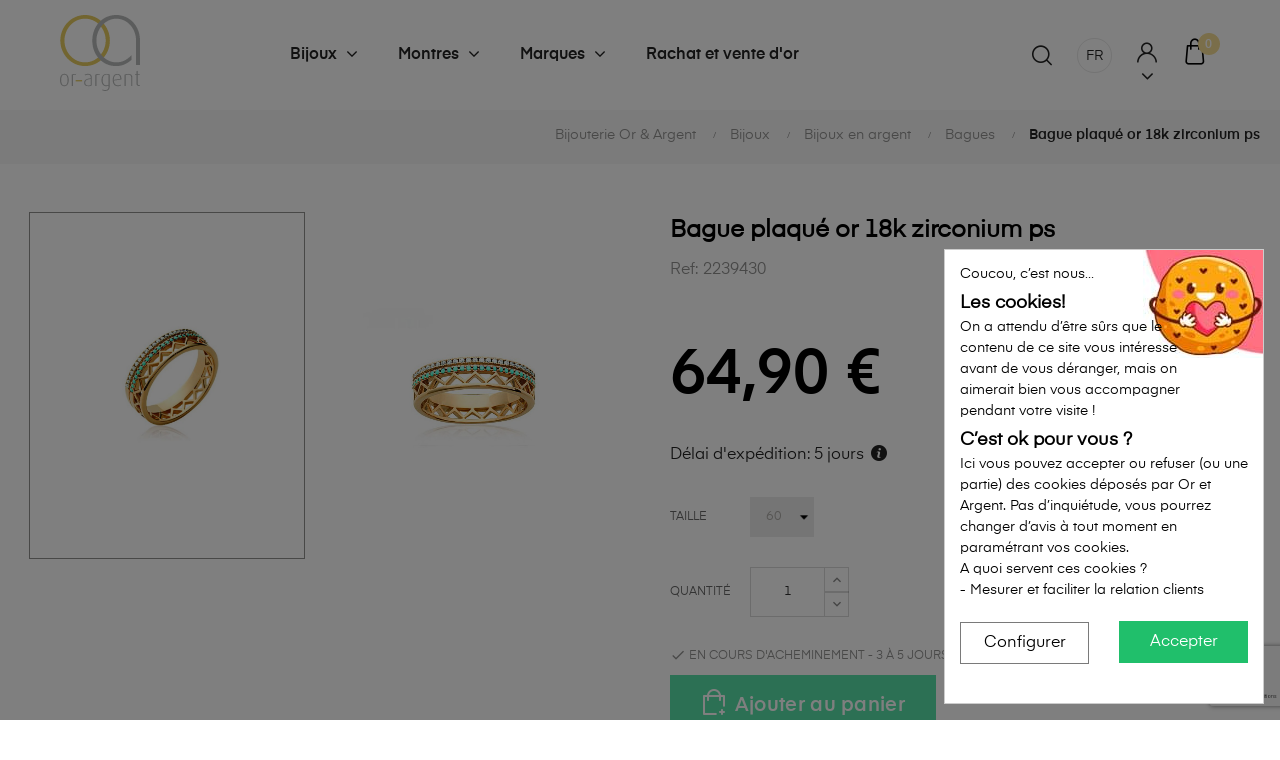

--- FILE ---
content_type: text/html; charset=utf-8
request_url: https://www.or-argent.be/fr/bagues/14750-bague-plaque-or-18k-zirconium-ps-2239430.html
body_size: 33741
content:
<!doctype html>
<html lang="fr"  class="default" >

  <head><script data-keepinline='true'>
    let cookiesplusCookieValue = null;

    if (window.cookiesplus_debug) {
        debugger;
    }

    for (let cookie of document.cookie.split(';')) {
        let [cookieName, value] = cookie.trim().split('=');
        if (cookieName === 'cookiesplus') {
            cookiesplusCookieValue = decodeURIComponent(value);
        }
    }

    cookiesplusCookieValue = JSON.parse(cookiesplusCookieValue);

    // Define keys and their default values
    Object.keys({
        'ad_storage': false,
        'ad_user_data': false,
        'ad_personalization': false,
        'analytics_storage': false,
        'functionality_storage': false,
        'personalization_storage': false,
        'security_storage': false,
    }).forEach(function (key) {
        window[key] = false;
    });

    // Check and update values based on cookiesplusCookieValue
    if (cookiesplusCookieValue && cookiesplusCookieValue.consents) {
        cookiesplusConsents = Object.keys(cookiesplusCookieValue.consents).filter(v => v.startsWith('cookiesplus-finality'));

        cookiesplusConsents.forEach(function (key) {
            //const consent_type = cookiesplusCookieValue.consent_mode?.[key]?.consent_type;
            const consent_type = (cookiesplusCookieValue.consent_mode && cookiesplusCookieValue.consent_mode[key] && cookiesplusCookieValue.consent_mode[key].consent_type) || null;

            if (typeof cookiesplusCookieValue.consents !== 'undefined'
                && typeof cookiesplusCookieValue.consents[key] !== 'undefined'
                && cookiesplusCookieValue.consents[key] === 'on' && consent_type) {
                Object.entries(consent_type).forEach(([innerKey, value]) => {
                    if (value) {
                        window[innerKey] = true;
                    }
                });
            }
        });
    }

    window.dataLayer = window.dataLayer || [];
    function gtag() { dataLayer.push(arguments); }

    gtag('consent', 'default', {
        'ad_storage' : ad_storage ? 'granted' : 'denied',
        'ad_user_data' : ad_user_data ? 'granted' : 'denied',
        'ad_personalization' : ad_personalization ? 'granted' : 'denied',
        'analytics_storage' : analytics_storage ? 'granted' : 'denied',
        'functionality_storage' : functionality_storage ? 'granted' : 'denied',
        'personalization_storage' : personalization_storage ? 'granted' : 'denied',
        'security_storage' : security_storage ? 'granted' : 'denied',
        'wait_for_update' : 500
    });

    gtag('set', 'url_passthrough', cookiesplusCookieValue.consent_mode['url_passthrough']);
    gtag('set', 'ads_data_redaction', cookiesplusCookieValue.consent_mode['ads_data_redaction']);
</script>

    
      
  <meta charset="utf-8">



  <meta http-equiv="x-ua-compatible" content="ie=edge">



  <link rel="canonical" href="https://www.or-argent.be/fr/bagues/14750-bague-plaque-or-18k-zirconium-ps-2239430.html">

  <title>Bague plaqué or 18k zirconium ps - Bijoux Argent/Doré</title>
  <meta name="description" content="Bague en plaqué or dont vous pouvez choisir votre taille.">
  <meta name="keywords" content="">
      
                  <link rel="alternate" href="https://www.or-argent.be/fr/bagues/14750-bague-plaque-or-18k-zirconium-ps-2239430.html" hreflang="fr">
                  <link rel="alternate" href="https://www.or-argent.be/nl/ringen/14750-ring-pl-goud-750-5mic-zirconium-ps-2239430.html" hreflang="nl-nl">
                  <link rel="alternate" href="https://www.or-argent.be/en/rings/14750-18k-zirconium-ps-gold-plated-ring-2239430.html" hreflang="en-US">
        



  <meta name="viewport" content="width=device-width, initial-scale=1">



  <link rel="icon" type="image/vnd.microsoft.icon" href="/img/favicon.ico?1672223952">
  <link rel="shortcut icon" type="image/x-icon" href="/img/favicon.ico?1672223952">


  

        <link rel="stylesheet" href="https://cdn.jsdelivr.net/npm/@alma/widgets@4.x.x/dist/widgets.min.css" type="text/css" media="all">
        <link rel="stylesheet" href="https://www.or-argent.be/themes/orargent/assets/cache/theme-6561912062.css" type="text/css" media="all">
  



    


  			<script type="text/javascript" src="https://js.stripe.com/v3/" ></script>
	

  <script type="text/javascript">
        var AdvancedEmailGuardData = {"meta":{"isGDPREnabled":true,"isLegacyOPCEnabled":false,"isLegacyMAModuleEnabled":false,"validationError":null},"settings":{"recaptcha":{"type":"v3","key":"6Lc4A6UkAAAAAOf0EbMbmef-hJHLE2W_YoeaH5yU","forms":{"register":{"size":"normal","align":"center","offset":1}},"language":"shop","theme":"light","position":"bottomright","hidden":false,"deferred":false}},"context":{"ps":{"v17":true,"v17pc":true,"v17ch":true,"v16":false,"v161":false,"v15":false},"languageCode":"fr","pageName":"product"},"trans":{"genericError":"Une erreur s'est produite, veuillez r\u00e9essayer."}};
        var LEO_COOKIE_THEME = "AT_AUROS_PANEL_CONFIG";
        var MONDIALRELAY_ADDRESS_OPC = false;
        var MONDIALRELAY_AJAX_CHECKOUT_URL = "https:\/\/www.or-argent.be\/fr\/module\/mondialrelay\/ajaxCheckout";
        var MONDIALRELAY_CARRIER_METHODS = [];
        var MONDIALRELAY_COUNTRY_ISO = "";
        var MONDIALRELAY_DISPLAY_MAP = "1";
        var MONDIALRELAY_ENSEIGNE = "ECBE0689";
        var MONDIALRELAY_LANG_ISO = "fr-FR";
        var MONDIALRELAY_NATIVE_RELAY_CARRIERS_IDS = [];
        var MONDIALRELAY_NO_SELECTION_ERROR = "Veuillez s\u00e9lectionner un Point Relais.";
        var MONDIALRELAY_POSTCODE = "";
        var MONDIALRELAY_SAVE_RELAY_ERROR = "Une erreur inconnue s'est produite; votre Point Relais s\u00e9lectionn\u00e9 n'a pas pu \u00eatre enregistr\u00e9.";
        var MONDIALRELAY_SELECTED_RELAY_IDENTIFIER = null;
        var add_cart_error = "An error occurred while processing your request. Please try again";
        var ajax_url = "https:\/\/www.or-argent.be\/fr\/module\/totshowmailalerts\/ajax?process=add&ajax=1";
        var ajaxsearch = "1";
        var ap5_cartPackProducts = [];
        var ap5_modalErrorClose = "Fermer";
        var ap5_modalErrorTitle = "Une erreur est survenue";
        var apple_pay_button_theme = "black";
        var apple_pay_button_type = "plain";
        var arSEOAttributes = {"taille-60":"1|33-taille-60"};
        var arSEORemoveIdFromHash = 1;
        var bdradius = "";
        var bgcol = "";
        var bgcolhov = "";
        var buttonwishlist_title_add = "Liste de souhaits";
        var buttonwishlist_title_remove = "Supprimer du panier";
        var capture_method = "automatic";
        var combinations = {"8093230":{"idCombination":"8093230","idsAttributes":["33"]}};
        var disabled_combinations = [];
        var enable_dropdown_defaultcart = 1;
        var enable_flycart_effect = 1;
        var enable_notification = 1;
        var express_checkout = "0";
        var google_pay_button_theme = "black";
        var google_pay_button_type = "plain";
        var handle_order_action_url = "https:\/\/www.or-argent.be\/fr\/module\/stripe_official\/handleOrderAction";
        var height_cart_item = "135";
        var id_product = 14750;
        var id_product_attribute = "8093230";
        var invalidMail = "Votre adresse email est invalide";
        var isLogged = false;
        var leo_search_url = "https:\/\/www.or-argent.be\/fr\/module\/leoproductsearch\/productsearch";
        var leo_token = "0a0da28329759d4b819eea7f4a20d762";
        var leoproductsearch_static_token = "0a0da28329759d4b819eea7f4a20d762";
        var leoproductsearch_token = "8a5ea2c3409f3c3303a0b42f7225e02d";
        var lf_is_gen_rtl = false;
        var lps_show_product_img = "1";
        var lps_show_product_price = "1";
        var messageResultAddMail = {"success":"Demande de notification enregistr\u00e9e","alreadyRegistrated":"Vous avez d\u00e9j\u00e0 une alerte pour ce produit","invalidMail":"Votre adresse email est invalide"};
        var number_cartitem_display = 3;
        var numpro_display = "100";
        var pay_pal_button_theme = "black";
        var pay_pal_button_type = "paypal";
        var pm_advancedpack = {"ajaxUrl":"https:\/\/www.or-argent.be\/fr\/module\/pm_advancedpack\/ajax","staticToken":"0a0da28329759d4b819eea7f4a20d762"};
        var postcode = null;
        var prestashop = {"cart":{"products":[],"totals":{"total":{"type":"total","label":"Total","amount":0,"value":"0,00\u00a0\u20ac"},"total_including_tax":{"type":"total","label":"Total TTC","amount":0,"value":"0,00\u00a0\u20ac"},"total_excluding_tax":{"type":"total","label":"Total HT :","amount":0,"value":"0,00\u00a0\u20ac"}},"subtotals":{"products":{"type":"products","label":"Sous-total","amount":0,"value":"0,00\u00a0\u20ac"},"discounts":null,"shipping":{"type":"shipping","label":"Livraison","amount":0,"value":""},"tax":null},"products_count":0,"summary_string":"0 articles","vouchers":{"allowed":1,"added":[]},"discounts":[],"minimalPurchase":0,"minimalPurchaseRequired":""},"currency":{"name":"Euro","iso_code":"EUR","iso_code_num":"978","sign":"\u20ac"},"customer":{"lastname":null,"firstname":null,"email":null,"birthday":null,"newsletter":null,"newsletter_date_add":null,"optin":null,"website":null,"company":null,"siret":null,"ape":null,"is_logged":false,"gender":{"type":null,"name":null},"addresses":[]},"language":{"name":"Fran\u00e7ais (French)","iso_code":"fr","locale":"fr-FR","language_code":"fr","is_rtl":"0","date_format_lite":"d\/m\/Y","date_format_full":"d\/m\/Y H:i:s","id":1},"page":{"title":"","canonical":null,"meta":{"title":"Bague plaqu\u00e9 or 18k zirconium ps - Bijoux Argent\/Dor\u00e9","description":"Bague en plaqu\u00e9 or dont vous pouvez choisir votre taille.","keywords":"","robots":"index"},"page_name":"product","body_classes":{"lang-fr":true,"lang-rtl":false,"country-BE":true,"currency-EUR":true,"layout-full-width":true,"page-product":true,"tax-display-enabled":true,"product-id-14750":true,"product-Bague plaqu\u00e9 or 18k zirconium ps":true,"product-id-category-29":true,"product-id-manufacturer-5":true,"product-id-supplier-19":true,"product-available-for-order":true},"admin_notifications":[]},"shop":{"name":"Bijouterie Or et Argent","logo":"https:\/\/www.or-argent.be\/img\/bijouterie-or-argent-logo-1672221656.jpg","stores_icon":"https:\/\/www.or-argent.be\/img\/logo_stores.png","favicon":"\/img\/favicon.ico"},"urls":{"base_url":"https:\/\/www.or-argent.be\/","current_url":"https:\/\/www.or-argent.be\/fr\/bagues\/14750-bague-plaque-or-18k-zirconium-ps-2239430.html","shop_domain_url":"https:\/\/www.or-argent.be","img_ps_url":"https:\/\/www.or-argent.be\/img\/","img_cat_url":"https:\/\/www.or-argent.be\/img\/c\/","img_lang_url":"https:\/\/www.or-argent.be\/img\/l\/","img_prod_url":"https:\/\/www.or-argent.be\/img\/p\/","img_manu_url":"https:\/\/www.or-argent.be\/img\/m\/","img_sup_url":"https:\/\/www.or-argent.be\/img\/su\/","img_ship_url":"https:\/\/www.or-argent.be\/img\/s\/","img_store_url":"https:\/\/www.or-argent.be\/img\/st\/","img_col_url":"https:\/\/www.or-argent.be\/img\/co\/","img_url":"https:\/\/www.or-argent.be\/themes\/orargent\/assets\/img\/","css_url":"https:\/\/www.or-argent.be\/themes\/orargent\/assets\/css\/","js_url":"https:\/\/www.or-argent.be\/themes\/orargent\/assets\/js\/","pic_url":"https:\/\/www.or-argent.be\/upload\/","pages":{"address":"https:\/\/www.or-argent.be\/fr\/adresse","addresses":"https:\/\/www.or-argent.be\/fr\/adresses","authentication":"https:\/\/www.or-argent.be\/fr\/connexion","cart":"https:\/\/www.or-argent.be\/fr\/panier","category":"https:\/\/www.or-argent.be\/fr\/index.php?controller=category","cms":"https:\/\/www.or-argent.be\/fr\/index.php?controller=cms","contact":"https:\/\/www.or-argent.be\/fr\/nous-contacter","discount":"https:\/\/www.or-argent.be\/fr\/reduction","guest_tracking":"https:\/\/www.or-argent.be\/fr\/suivi-commande-invite","history":"https:\/\/www.or-argent.be\/fr\/historique-commandes","identity":"https:\/\/www.or-argent.be\/fr\/identite","index":"https:\/\/www.or-argent.be\/fr\/","my_account":"https:\/\/www.or-argent.be\/fr\/mon-compte","order_confirmation":"https:\/\/www.or-argent.be\/fr\/confirmation-commande","order_detail":"https:\/\/www.or-argent.be\/fr\/index.php?controller=order-detail","order_follow":"https:\/\/www.or-argent.be\/fr\/retours","order":"https:\/\/www.or-argent.be\/fr\/commande","order_return":"https:\/\/www.or-argent.be\/fr\/index.php?controller=order-return","order_slip":"https:\/\/www.or-argent.be\/fr\/avoirs","pagenotfound":"https:\/\/www.or-argent.be\/fr\/page-introuvable","password":"https:\/\/www.or-argent.be\/fr\/recuperation-mot-de-passe","pdf_invoice":"https:\/\/www.or-argent.be\/fr\/index.php?controller=pdf-invoice","pdf_order_return":"https:\/\/www.or-argent.be\/fr\/index.php?controller=pdf-order-return","pdf_order_slip":"https:\/\/www.or-argent.be\/fr\/index.php?controller=pdf-order-slip","prices_drop":"https:\/\/www.or-argent.be\/fr\/bijoux-promotions-reductions","product":"https:\/\/www.or-argent.be\/fr\/index.php?controller=product","search":"https:\/\/www.or-argent.be\/fr\/rechercher","sitemap":"https:\/\/www.or-argent.be\/fr\/plan-site","stores":"https:\/\/www.or-argent.be\/fr\/bijouteries","supplier":"https:\/\/www.or-argent.be\/fr\/fournisseur","register":"https:\/\/www.or-argent.be\/fr\/connexion?create_account=1","order_login":"https:\/\/www.or-argent.be\/fr\/commande?login=1"},"alternative_langs":{"fr":"https:\/\/www.or-argent.be\/fr\/bagues\/14750-bague-plaque-or-18k-zirconium-ps-2239430.html","nl-nl":"https:\/\/www.or-argent.be\/nl\/ringen\/14750-ring-pl-goud-750-5mic-zirconium-ps-2239430.html","en-US":"https:\/\/www.or-argent.be\/en\/rings\/14750-18k-zirconium-ps-gold-plated-ring-2239430.html"},"theme_assets":"\/themes\/orargent\/assets\/","actions":{"logout":"https:\/\/www.or-argent.be\/fr\/?mylogout="},"no_picture_image":{"bySize":{"hsma_default":{"url":"https:\/\/www.or-argent.be\/img\/p\/fr-default-hsma_default.jpg","width":55,"height":55},"cart_default":{"url":"https:\/\/www.or-argent.be\/img\/p\/fr-default-cart_default.jpg","width":80,"height":101},"small_default":{"url":"https:\/\/www.or-argent.be\/img\/p\/fr-default-small_default.jpg","width":100,"height":126},"medium_default":{"url":"https:\/\/www.or-argent.be\/img\/p\/fr-default-medium_default.jpg","width":452,"height":452},"home_default":{"url":"https:\/\/www.or-argent.be\/img\/p\/fr-default-home_default.jpg","width":567,"height":567},"large_default":{"url":"https:\/\/www.or-argent.be\/img\/p\/fr-default-large_default.jpg","width":1000,"height":1260}},"small":{"url":"https:\/\/www.or-argent.be\/img\/p\/fr-default-hsma_default.jpg","width":55,"height":55},"medium":{"url":"https:\/\/www.or-argent.be\/img\/p\/fr-default-medium_default.jpg","width":452,"height":452},"large":{"url":"https:\/\/www.or-argent.be\/img\/p\/fr-default-large_default.jpg","width":1000,"height":1260},"legend":""}},"configuration":{"display_taxes_label":true,"display_prices_tax_incl":true,"is_catalog":false,"show_prices":true,"opt_in":{"partner":false},"quantity_discount":{"type":"discount","label":"Remise sur prix unitaire"},"voucher_enabled":1,"return_enabled":1},"field_required":[],"breadcrumb":{"links":[{"title":"Catalogue","url":"https:\/\/www.or-argent.be\/fr\/"},{"title":"Bijoux","url":"https:\/\/www.or-argent.be\/fr\/bijoux-or-argent\/"},{"title":"Bijoux en argent","url":"https:\/\/www.or-argent.be\/fr\/bijoux-or-argent\/bijoux-en-argent\/"},{"title":"Bagues","url":"https:\/\/www.or-argent.be\/fr\/bijoux-or-argent\/bijoux-en-argent\/bagues\/"},{"title":"Bague plaqu\u00e9 or 18k zirconium ps","url":"https:\/\/www.or-argent.be\/fr\/bagues\/14750-bague-plaque-or-18k-zirconium-ps-2239430.html"}],"count":5},"link":{"protocol_link":"https:\/\/","protocol_content":"https:\/\/"},"time":1769243893,"static_token":"0a0da28329759d4b819eea7f4a20d762","token":"8a5ea2c3409f3c3303a0b42f7225e02d","debug":false};
        var ps_version = 17;
        var save_payment_method = "off";
        var show_popup = 1;
        var stripe_address = {"id_customer":null,"id_manufacturer":null,"id_supplier":null,"id_warehouse":null,"id_country":null,"id_state":null,"country":null,"alias":null,"company":null,"lastname":null,"firstname":null,"address1":null,"address2":null,"postcode":null,"city":null,"other":null,"phone":null,"phone_mobile":null,"vat_number":null,"dni":null,"date_add":null,"date_upd":null,"deleted":0,"id":null,"id_shop_list":[],"force_id":false};
        var stripe_address_country_code = false;
        var stripe_amount = 0;
        var stripe_calculate_shipping = "https:\/\/www.or-argent.be\/fr\/module\/stripe_official\/calculateShipping";
        var stripe_create_elements = "https:\/\/www.or-argent.be\/fr\/module\/stripe_official\/createElements";
        var stripe_create_intent = "https:\/\/www.or-argent.be\/fr\/module\/stripe_official\/createIntent";
        var stripe_css = "{\"base\": {\"iconColor\": \"#666ee8\",\"color\": \"#31325f\",\"fontWeight\": 400,\"fontFamily\": \"-apple-system, BlinkMacSystemFont, Segoe UI, Roboto, Oxygen-Sans, Ubuntu, Cantarell, Helvetica Neue, sans-serif\",\"fontSmoothing\": \"antialiased\",\"fontSize\": \"15px\",\"::placeholder\": { \"color\": \"#aab7c4\" },\":-webkit-autofill\": { \"color\": \"#666ee8\" }}}";
        var stripe_currency = "eur";
        var stripe_email = null;
        var stripe_fullname = " ";
        var stripe_layout = "accordion";
        var stripe_locale = "fr";
        var stripe_locations = [""];
        var stripe_log_js_error = "https:\/\/www.or-argent.be\/fr\/module\/stripe_official\/logJsError";
        var stripe_merchant_country_code = "BE";
        var stripe_message = {"processing":"Processing\u2026","accept_cgv":"Please accept the CGV","redirecting":"Redirecting\u2026"};
        var stripe_module_dir = "\/modules\/stripe_official";
        var stripe_order_confirm = "https:\/\/www.or-argent.be\/fr\/module\/stripe_official\/orderConfirmationReturn";
        var stripe_order_flow = "1";
        var stripe_payment_elements_enabled = "0";
        var stripe_pk = "pk_live_51Lk1KzCZIAiyQSvkSK8q4tc9dibhuiMBgG9HkUjA5mbCmK7dvkwsoSz3fv1K2h37NE112qW9oG4AsOxUPptgxSc800AXVSsaQR";
        var stripe_position = "middle";
        var stripe_ps_version = "1.7";
        var stripe_theme = "flat";
        var text_no_product = "Il n'y a pas de produits";
        var tokenAddAlerts = "795f62ea778e030e0a1880fc0fa9c408a5287adf2e661983f1c95bafdd1a14c0";
        var tot_votre_email = "votre@email.com";
        var txtcol = "";
        var txtcolhov = "";
        var type_dropdown_defaultcart = "dropdown";
        var type_flycart_effect = "fade";
        var urlMailAdd = "https:\/\/www.or-argent.be\/fr\/module\/ps_emailalerts\/actions?process=add";
        var urlMailCheck = "https:\/\/www.or-argent.be\/fr\/module\/ps_emailalerts\/actions?process=check";
        var url_leoproductattribute = "https:\/\/www.or-argent.be\/fr\/module\/leofeature\/LeoProductAttribute";
        var use_new_ps_translation = true;
        var width_cart_item = "265";
        var wishlist_add = "Le produit a \u00e9t\u00e9 ajout\u00e9 \u00e0 votre liste";
        var wishlist_cancel_txt = "Annuler";
        var wishlist_confirm_del_txt = "Supprimer l'\u00e9l\u00e9ment s\u00e9lectionn\u00e9?";
        var wishlist_del_default_txt = "Impossible de supprimer par d\u00e9faut liste";
        var wishlist_email_txt = "Email";
        var wishlist_loggin_required = "Vous devez \u00eatre connect\u00e9 pour g\u00e9rer votre liste";
        var wishlist_ok_txt = "D'accord";
        var wishlist_quantity_required = "Vous devez saisir une quantit\u00e9";
        var wishlist_remove = "Le produit a \u00e9t\u00e9 retir\u00e9 de votre liste";
        var wishlist_reset_txt = "R\u00e9initialiser";
        var wishlist_send_txt = "Envoyer";
        var wishlist_send_wishlist_txt = "Envoyer liste";
        var wishlist_url = "https:\/\/www.or-argent.be\/fr\/module\/leofeature\/mywishlist";
        var wishlist_viewwishlist = "Voir votre liste";
      </script>
<script type="text/javascript">
	var choosefile_text = "Choisir le fichier";
	var turnoff_popup_text = "Ne pas réafficher cette popup";
	
	var size_item_quickview = 82;
	var style_scroll_quickview = 'vertical';
	
	var size_item_page = 113;
	var style_scroll_page = 'horizontal';
	
	var size_item_quickview_attr = 101;	
	var style_scroll_quickview_attr = 'vertical';
	
	var size_item_popup = 160;
	var style_scroll_popup = 'vertical';
</script>


  <style>
            div#cookiesplus-modal,
        #cookiesplus-modal > div,
        #cookiesplus-modal p {
            background-color: #FFFFFF !important;
        }
    
            #cookiesplus-modal > div,
        #cookiesplus-modal p {
            color: #000 !important;
        }
    
            #cookiesplus-modal .cookiesplus-accept {
            background-color: #20BF6B !important;
        }
    
            #cookiesplus-modal .cookiesplus-accept {
            border: 1px solid #20BF6B !important;
        }
    

            #cookiesplus-modal .cookiesplus-accept {
            color: #FFFFFF !important;
        }
    
            #cookiesplus-modal .cookiesplus-accept {
            font-size: 16px !important;
        }
    
    
            #cookiesplus-modal .cookiesplus-more-information {
            background-color: #FFFFFF !important;
        }
    
            #cookiesplus-modal .cookiesplus-more-information {
            border: 1px solid #7A7A7A !important;
        }
    
            #cookiesplus-modal .cookiesplus-more-information {
            color: #000 !important;
        }
    
            #cookiesplus-modal .cookiesplus-more-information {
            font-size: 16px !important;
        }
    
    
            #cookiesplus-modal .cookiesplus-reject {
            background-color: #FFFFFF !important;
        }
    
            #cookiesplus-modal .cookiesplus-reject {
            border: 1px solid #7A7A7A !important;
        }
    
            #cookiesplus-modal .cookiesplus-reject {
            color: #000 !important;
        }
    
            #cookiesplus-modal .cookiesplus-reject {
            font-size: 16px !important;
        }
    
    
            #cookiesplus-modal .cookiesplus-save:not([disabled]) {
            background-color: #FFFFFF !important;
        }
    
            #cookiesplus-modal .cookiesplus-save:not([disabled]) {
            border: 1px solid #7A7A7A !important;
        }
    
            #cookiesplus-modal .cookiesplus-save:not([disabled]) {
            color: #000 !important;
        }
    
            #cookiesplus-modal .cookiesplus-save {
            font-size: 16px !important;
        }
    
    
    
    #cookiesplus-tab {
                                    bottom: 0;
                left: 0;
                    
        
            }
</style>
<script type="text/javascript">
	
	var FancyboxI18nClose = "Fermer";
	var FancyboxI18nNext = "Prochain";
	var FancyboxI18nPrev = "précédent";
	var current_link = "http://www.or-argent.be/fr/";		
	var currentURL = window.location;
	currentURL = String(currentURL);
	currentURL = currentURL.replace("https://","").replace("http://","").replace("www.","").replace( /#\w*/, "" );
	current_link = current_link.replace("https://","").replace("http://","").replace("www.","");
	var text_warning_select_txt = "S'il vous plaît sélectionner un pour supprimer?";
	var text_confirm_remove_txt = "Etes-vous sûr de retirer de pied de page?";
	var close_bt_txt = "Fermer";
	var list_menu = [];
	var list_menu_tmp = {};
	var list_tab = [];
	var isHomeMenu = 0;
	
</script><script type="text/javascript" data-keepinline="true">
	window.dataLayer = window.dataLayer || [];
</script>
<script type="text/javascript" data-keepinline="true">
    	var currencyCode = "EUR";

    	var ph_page_name = "Bague plaqué or 18k zirconium ps - Bijoux Argent/Doré";
    	var ph_analytics_uacode = "UA-58480879-1";
    	var ph_analytics_uacode_enable = true;
    	var ph_analytics_GA4code = "G-7W16Y7E7LW";
    	var ph_analytics_GA4code_enable = true;
    	var ph_no_track_backoffice = false;
    	var ph_allowLinker = false;
    	var ph_autoLinkDomains = "";
    	var ph_fbpixel_activ = true;
    	var ph_fbpixel_code = "1728087427430305";
    	var ph_User_ID_Custom_Dimension_Nr = 2;
    	var ph_ecomm_prodid_custom_dimension_nr = 3;
    	var ph_ecomm_pagetype_custom_dimension_nr = 4;
    	var ph_ecomm_totalvalue_custom_dimension_nr = 5;
    	var ph_customer_id_dimension_nr = 6;
    	var FBuser = "true";
					var ph_UID = "-guest";
			var ph_CID = "";
							var ph_product_price = "64.9";
		    	var ph_tgmm_v = "2.3.33";

    	var ph_hotjar_activ = false;
    	var ph_hotjar_code = "";
    	
    	var ph_inspectlet_activ = false;
    	var ph_inspectlet_code = "";

    	var ph_pinterest_activ = false;
    	var ph_pinterest_code = "";

    	var ph_GTS_activ = false;
    	var ph_adwords_activ = false;
    	var ph_remarketing_activ = true;

    	var ph_GTS_Store_ID = "";
    	var ph_GTS_Localee = "";
    	var ph_GTS_Shopping_ID = "";
    	var ph_GTS_Shopping_Account_ID = "";
    	var ph_GTS_Shopping_Country = "";
    	var ph_GTS_Shopping_Language = "";

    	var ph_GCR_BADGE_activ = false;
    	var ph_GCR_OPTIN_activ = false;
    	var ph_GCR_ID = "";
			    	var ph_GCR_orderid = "";
	    	var ph_GCR_email = "";
	    	var ph_GCR_delivery_country = "";
	    	var ph_GCR_est_delivery_days = "";
	    	var ph_GCR_est_delivery_date = "";
		
    	var ph_crazyegg_activ = false;
    	var ph_crazyegg_code = "";


    	var ph_shop_name = "or-argent-presta17";

		var removeFromCartClick = function (e) {
				var mybtn = (this).closest('dt');
				var qtity = $(mybtn).find('.quantity').text();
				var mydataid = $(mybtn).attr('data-id') ;
				var product_id = mydataid.split('_')[3] ;
				var attribute_id = mydataid.split('_')[4] ;
				//console.log("remove from cart: " + product_id + "-" + attribute_id + " x " + qtity);
				window.dataLayer.push({
				'event': 'removeFromCart',
				'ecommerce': {
					'remove': {
						'products': [{
							'id': product_id + "-" + attribute_id,
							'item_id': product_id,
							'quantity': qtity
						}]
					}
				}
			});
		}
		var removeFromCartClick_ps171 = function (e) {
				var mybtn = (this).closest('.product-line-grid');
				var qtity = $(mybtn).find('.js-cart-line-product-quantity').val();
				var product_id = $(this).attr('data-id-product');
				var attribute_id = $(this).attr('data-id-product-attribute');
				console.log("remove from cart 1.7: " + product_id + "-" + attribute_id + " x " + qtity);
				window.dataLayer.push({
				'event': 'removeFromCart',
				'ecommerce': {
					'remove': {
						'products': [{
							'id': product_id + "-" + attribute_id,
							'item_id': product_id,
							'quantity': qtity
						}]
					}
				}
			});
		}
    	window.addEventListener('load', function() {
			$(document).on('click', '.ajax_cart_block_remove_link',
				removeFromCartClick
			);
			$(document).on('mousedown', 'BODY#cart .cart-items a.remove-from-cart',
				removeFromCartClick_ps171
			);
		});
    			if (typeof(page_name)== "undefined"){
			if (!(typeof(prestashop))== "undefined"){
				var page_name = prestashop.page.page_name;
			}
		}
		if(typeof(ph_product_price) !== 'undefined'){
			if (typeof(parseFloat(ph_product_price)) == 'number'){
				if (!isNaN(ph_product_price)){			
					// var productPrice = ph_product_price;
					var productPrice = parseFloat(ph_product_price);
				}
			}
		}
		/*if (typeof(ph_product_price) == 'number'){
			var productPrice = ph_product_price;
		}*/
		if(typeof(productPrice) == 'undefined'){
			var productPrice = 0;
			var productPriceFloat = 0;
		}else{
			if(isFloat(productPrice)){
				var productPriceFloat = productPrice;
			} else {
				var productPriceFloat = productPrice.toFixed(2);
			}
		}
		if (typeof(sharing_name) == 'undefined' ){
			if(typeof(prestashop) !== "undefined"){
				if(typeof(prestashop.page) !== "undefined"){
					if(typeof(prestashop.page.meta) !== "undefined"){
						if(typeof(prestashop.page.meta.title) !== "undefined"){
							var sharing_name = prestashop.page.meta.title;
						}
					}
				}
			} else {
				var sharing_name = ph_page_name;
			}
		}
				
							
										/*VIEW  PRODUCT DETAIL*/
					var filtered_keys = function(obj, filter) {
					  var key, keys = [];
					  for (key in obj) {
					    if (obj.hasOwnProperty(key) && filter.test(key)) {
					      keys.push(key);
					    }
					  }
					  return keys;
					}
			    						if (typeof(id_product) == "undefined"){
						if(typeof(prestashop) == "undefined" ){
																	id_product = 14750;								
						} else{

							var findproductid = filtered_keys( prestashop.page.body_classes , /^product-id-\d+$/ );
							id_product = findproductid[0].replace('product-id-','');
						}
					}

					var action = "detail"
					var list = "Bagues";
					var products = [{"reference":"2239430","item_id":"2239430","ean13":"","upc":"","id":"2239430","id_product":14750,"name":"Bague plaqu\u00e9 or 18k zirconium ps","item_name":"Bague plaqu\u00e9 or 18k zirconium ps","price":64.9,"quantity":0,"category":"Bagues","item_category":"Bagues","list":"Category Listing"}];					var currencyCode = "EUR";
						
						window.dataLayer.push({
								"page": "viewProduct",
								"ecommerce": {
										'detail': {
												"actionField": {
														"list": list
												},
												"products": products
										}
								}
						});
						



					
				
			
		
				/* for all pages*/
		var action = "detail"
		var list = "Bagues";
		var products = [{"reference":"2239430","item_id":"2239430","ean13":"","upc":"","id":"2239430","id_product":14750,"name":"Bague plaqu\u00e9 or 18k zirconium ps","item_name":"Bague plaqu\u00e9 or 18k zirconium ps","price":64.9,"quantity":0,"category":"Bagues","item_category":"Bagues","list":"Category Listing"}];		var currencyCode = "EUR";
			
			document.addEventListener("DOMContentLoaded", function() {			
			// window.addEventListener('load', function() {

				// $(document).on('click', '.ajax_add_to_cart_button , #add_to_cart > button > span , .add-to-cart', function (e) {
				$('.ajax_add_to_cart_button , #add_to_cart > button > span , .add-to-cart , .elementor-button-add-to-cart ').click( function (e) {

					var products = [{"reference":"2239430","item_id":"2239430","ean13":"","upc":"","id":"2239430","id_product":14750,"name":"Bague plaqu\u00e9 or 18k zirconium ps","item_name":"Bague plaqu\u00e9 or 18k zirconium ps","price":64.9,"quantity":0,"category":"Bagues","item_category":"Bagues","list":"Category Listing"}];

					if(products.length>1){/* Fix For PS1.7  */
					// if(typeof(products) == "undefined" ){
					  // if(!(typeof(products[0]) == "undefined" )){
					      var products_quickview = $(this).closest('.quickview');
					      if(products_quickview.size()>0){
					          var products_quickview = $(this).closest('.quickview');
					          //if(typeof(ph_merchant_center_id) == "undefined")
					          var products_name = products_quickview.find('H1').text();
					          var products_id = products_quickview.find('INPUT[name=id_product]').attr('value') ;    /*reference*/
					          var products_id_product =  products_quickview.find('INPUT[name=id_product]').attr('value');
					          var products_reference = products_quickview.find('INPUT[name=id_product]').attr('value') ;
					          var products_price = products_quickview.find('.product-price span').attr('content') ;
					          var products_quantity = products_quickview.find('.qty input').attr('value'); ;
					          var products_ean13 = '' ;
					          var products_upc = '' ;
					          var products_category = '' ;
					          var products = [{"reference":products_reference,"ean13":products_ean13,"upc":products_upc,"id":products_id,"id_product":products_id_product,"name":products_name,"price":products_price,"quantity":products_quantity,"category":products_category,"list":"QuickView"}];
					      }
					  // }
					}

					window.dataLayer.push({
							'event': 'addToCart',
							'ecommerce': {
									'currencyCode': currencyCode,
									'add': {
											'products': products
									}
							}
					});
				});
			});
			
		
						if (typeof(id) == "undefined"){
					}
		if (typeof(id) != "undefined"){
			window.dataLayer.push({
					"google_conversion_id": "840702053",
					"google_conversion_format": "3",
					"google_conversion_color": "ffffff",
					"google_conversion_label": "PopHCK3C1JAYEOWw8JAD",
										"google_conversion_only": false,
					"currency_code": currencyCode,
					"order_id": id,
					"ADW_enhancedConversion_Email": "",
					"ADW_enhancedConversion_Phone": ""
			});
		}else{
			window.dataLayer.push({
					"google_conversion_id": "840702053",
					"google_conversion_format": "3",
					"google_conversion_color": "ffffff",
					"google_conversion_label": "PopHCK3C1JAYEOWw8JAD",
										"google_conversion_only": false,
					"currency_code": currencyCode,
			});
		}
		
									
			var ph_fb_prodid = [];
			var ph_fb_prodid_attribute = '8093230';

										if(typeof(prestashop) == "undefined" ){
					ph_fb_prodid = id_product;
				} else {
					var findproductidprodpage = filtered_keys( prestashop.page.body_classes , /^product-id-\d+$/ );
					ph_fb_id_product_prodpage = findproductidprodpage[0].replace('product-id-','');
					ph_fb_prodid.push( ph_fb_id_product_prodpage );
				}

						

			var google_tag_params = {
									ecomm_prodid: "14750",									ecomm_pagetype: "product",
									ecomm_totalvalue: "64.9",
															};
												google_tag_params["category"] = "Bagues";
				
								window.dataLayer.push({
					"google_tag_params": google_tag_params
				});
							
		window.dataLayer.push({
	    	 "ph_anonymize_analytics" : true,

										"UID_Cookie": "-guest",				"CID_Cookie": "",				"AdwConvId": "840702053",								"AdwConvLb": "PopHCK3C1JAYEOWw8JAD",					});
		function isFloat(n) {
			return n === +n && n !== (n|0);
		}
		function isInteger(n) {
		    return n === +n && n === (n|0);
		}
		function createCookie(name,value,days,path) {
		    if (days) {
		        var date = new Date();
		        date.setTime(date.getTime()+(days*24*60*60*1000));
		        var expires = "; expires="+date.toGMTString();
		    }
		    else var expires = "";
		    document.cookie = name+"="+value+expires+"; path="+path;
		}
		function eraseCookie(cookie_name,path) {
			createCookie(cookie_name,"",0,path);
		}
		function getCookie(name) {
		  var value = "; " + document.cookie;
		  var parts = value.split("; " + name + "=");
		  if (parts.length == 2) return parts.pop().split(";").shift();
		}
</script>
<script data-keepinline="true">(function(w,d,s,l,i){w[l]=w[l]||[];w[l].push({'gtm.start':new Date().getTime(),event:'gtm.js'});var f=d.getElementsByTagName(s)[0],j=d.createElement(s),dl=l!='dataLayer'?'&l='+l:'';j.async=true;j.src='https://www.googletagmanager.com/gtm.js?id='+i+dl;f.parentNode.insertBefore(j,f);})(window,document,'script','dataLayer','GTM-KGVGCRQ');</script><!-- @file modules\appagebuilder\views\templates\hook\header -->

<script>
	/**
	 * List functions will run when document.ready()
	 */
	var ap_list_functions = [];
	/**
	 * List functions will run when window.load()
	 */
	var ap_list_functions_loaded = [];

	/**
	 * List functions will run when document.ready() for theme
	 */

	var products_list_functions = [];
</script>


<script type='text/javascript'>
	var leoOption = {
		category_qty:1,
		product_list_image:1,
		product_one_img:0,
		productCdown: 0,
		productColor: 0,
		homeWidth: 567,
		homeheight: 567,
	}

	ap_list_functions.push(function(){
		if (typeof $.LeoCustomAjax !== "undefined" && $.isFunction($.LeoCustomAjax)) {
			var leoCustomAjax = new $.LeoCustomAjax();
			leoCustomAjax.processAjax();
		}
	});
</script>

<script id="hookHeader_179_86615b0112"></script>
<script>
    var hookModuleData = [];
    hookModuleData['id_module'] = '179';
    hookModuleData['location'] = '#hookHeader_179_86615b0112';
    hookModuleData['finalities'] = "4";
    hookModuleData['script'] = "<script type=\"text\/javascript\">\n    (function() {\n        window.sib = {\n            equeue: [],\n            client_key: \"ida1xalc38wnsx9t3foj2gwp\"\n        };\n\n    \n        window.sendinblue = { } ;\n        for (var j = ['track', 'identify', 'trackLink', 'page'], i = 0; i < j.length; i++) {\n            (function(k) {\n                window.sendinblue[k] = function() {\n                    var arg = Array.prototype.slice.call(arguments);\n                    (window.sib[k] || function() {\n                        var t = { } ;\n                        t[k] = arg;\n                        window.sib.equeue.push(t);\n                    })(arg[0], arg[1], arg[2]);\n                };\n            })(j[i]);\n        }\n        var n = document.createElement(\"script\"),\n            i = document.getElementsByTagName(\"script\")[0];\n        n.type = \"text\/javascript\", n.id = \"sendinblue-js\", n.async = !0, n.src = \"https:\/\/sibautomation.com\/sa.js?plugin=prestashop&key=\" + window.sib.client_key, i.parentNode.insertBefore(n, i), window.sendinblue.page();\n    })();\n<\/script>\n";
    hookModuleData['js'] = [];
    hookModuleData['css'] = [];
    var cookiesPlusBlockedScripts = cookiesPlusBlockedScripts || [];
    cookiesPlusBlockedScripts.push(hookModuleData);
    var hookModuleData = [];
</script>




    
  <meta property="og:type" content="product">
  <meta property="og:url" content="https://www.or-argent.be/fr/bagues/14750-bague-plaque-or-18k-zirconium-ps-2239430.html">
  <meta property="og:title" content="Bague plaqué or 18k zirconium ps - Bijoux Argent/Doré">
  <meta property="og:site_name" content="Bijouterie Or et Argent">
  <meta property="og:description" content="Bague en plaqué or dont vous pouvez choisir votre taille.">
  <meta property="og:image" content="https://www.or-argent.be/58337-large_default/bague-plaque-or-18k-zirconium-ps-2239430.jpg">
      <meta property="product:pretax_price:amount" content="53.636364">
    <meta property="product:pretax_price:currency" content="EUR">
    <meta property="product:price:amount" content="64.9">
    <meta property="product:price:currency" content="EUR">
    

      
  </head>

  <body id="product" class="lang-fr country-be currency-eur layout-full-width page-product tax-display-enabled product-id-14750 product-bague-plaque-or-18k-zirconium-ps product-id-category-29 product-id-manufacturer-5 product-id-supplier-19 product-available-for-order fullwidth keep-header with-engraving">
    
      <noscript data-keepinline="true"><iframe src="https://www.googletagmanager.com/ns.html?id=GTM-KGVGCRQ"height="0" width="0" style="display:none;visibility:hidden"></iframe></noscript>
    

    <main id="page">
      
              
      <header id="header">
        <div class="header-container">
          
            
  <div class="header-banner">
          <div class="container">
              <div class="inner"><!-- @file modules\appagebuilder\views\templates\hook\ApRow -->
<div class="wrapper"
            style="background: #bd81c7 no-repeat"
                        >

<div class="top-full-banner-hidden">
    <div id="top-full-banner-melano"        class="row ApRow  has-bg bg-fullwidth-container"
                            style=""                >
                                            <!-- @file modules\appagebuilder\views\templates\hook\ApColumn -->
<div    class="col-xl-12 col-lg-12 col-md-12 col-sm-12 col-xs-12 col-sp-12  ApColumn "
	    >
                    <!-- @file modules\appagebuilder\views\templates\hook\ApGeneral -->
<div     class="block ApHtml">
	                    <div class="block_content"><div style="text-align: center;" data-mce-style="text-align: center;"><p>-5€ dès 2 bijoux Melano achetés</p></div></div>
    	</div>
    </div>            </div>
</div>
</div>
<!-- @file modules\appagebuilder\views\templates\hook\ApRow -->
<div class="wrapper"
            style="background: #6fb8be no-repeat"
                        >

<div class="top-full-banner-hidden">
    <div id="top-full-banner-ixxxi"        class="row ApRow  has-bg bg-fullwidth-container"
                            style=""                >
                                            <!-- @file modules\appagebuilder\views\templates\hook\ApColumn -->
<div    class="col-xl-12 col-lg-12 col-md-12 col-sm-12 col-xs-12 col-sp-12  ApColumn "
	    >
                    <!-- @file modules\appagebuilder\views\templates\hook\ApGeneral -->
<div     class="block ApHtml">
	                    <div class="block_content"><div style="text-align: center;" data-mce-style="text-align: center;"><p>-5€ dès 50€ d'iXXXi acheté (ajout auto)</p></div></div>
    	</div>
    </div>            </div>
</div>
</div>
<!-- @file modules\appagebuilder\views\templates\hook\ApRow -->
<div class="wrapper"
            style="background: #f8399e no-repeat"
                        >

<div class="top-full-banner-hidden">
    <div id="top-full-banner-oozoo"        class="row ApRow  has-bg bg-fullwidth-container"
                            style=""                >
                                            <!-- @file modules\appagebuilder\views\templates\hook\ApColumn -->
<div    class="col-xl-12 col-lg-12 col-md-12 col-sm-12 col-xs-12 col-sp-12  ApColumn "
	    >
                    <!-- @file modules\appagebuilder\views\templates\hook\ApGeneral -->
<div     class="block ApHtml">
	                    <div class="block_content"><div style="text-align: center;" data-mce-style="text-align: center;"><p>Un <a href="https://www.or-argent.be/fr/bijoux/29938-bijou-aleatoire-oozoo-en-cadeau-oozoo-gift.html" data-mce-href="https://www.or-argent.be/fr/bijoux/29938-bijou-aleatoire-oozoo-en-cadeau-oozoo-gift.html">bijou Oozoo</a> offert à l'achat d'une montre</p></div></div>
    	</div>
    </div>            </div>
</div>
</div>
</div>
          </div>
        </div>



  <nav class="header-nav">
    <div class="topnav">
            <div class="container">
              <div class="inner"></div>
            </div>
          </div>
    <div class="bottomnav">
              <div class="container">
              <div class="inner"></div>
              </div>
          </div>
  </nav>



  <div class="header-top">
          <div class="inner"><!-- @file modules\appagebuilder\views\templates\hook\ApRow -->
    <div        class="row box-top home-2 ApRow  has-bg bg-boxed"
                            style="background: no-repeat;"        data-bg_data=" no-repeat"        >
                                            <!-- @file modules\appagebuilder\views\templates\hook\ApColumn -->
<div    class="col-xl-2 col-lg-2 col-md-6 col-sm-12 col-xs-12 col-sp-12  ApColumn "
	    >
                    <!-- @file modules\appagebuilder\views\templates\hook\ApGenCode -->

	<a href="https://www.or-argent.be/fr/" id="logo-or-argent" title="Bijouterie Or et Argent">Bijouterie Or et Argent</a>

    </div><!-- @file modules\appagebuilder\views\templates\hook\ApColumn -->
<div    class="col-xl-7 col-lg-7 col-md-12 col-sm-12 col-xs-12 col-sp-12  ApColumn "
	    >
                    <!-- @file modules\appagebuilder\views\templates\hook\ApSlideShow -->
<div id="memgamenu-form_24600018795165695" class="ApMegamenu">
			            <nav data-megamenu-id="24600018795165695" class="leo-megamenu cavas_menu navbar navbar-default enable-canvas " role="navigation">
            <!-- Brand and toggle get grouped for better mobile display -->
            <div class="navbar-header">
                <button type="button" class="navbar-toggler hidden-lg-up" data-toggle="collapse" data-target=".megamenu-off-canvas-24600018795165695">
                    <span class="line"></span>
                    <span class="line"></span>
                    <span class="line"></span>

                    <span class="sr-only">Basculer la navigation</span>
                </button>
            </div>
            <!-- Collect the nav links, forms, and other content for toggling -->
                        <div class="leo-top-menu collapse navbar-toggleable-md megamenu-off-canvas megamenu-off-canvas-24600018795165695"><ul class="nav navbar-nav megamenu horizontal"><li data-menu-type="html" class="nav-item hidden-md menu-top-mobile-first " >
    <a href="#" target="_self" class="nav-link has-category has-subhtml">
                    
                                    </a>
            <div class="menu-content"><div id="megamenu-mobile-topmenu"><a href="/fr/nouveaux-produits" title="Voir les nouveaux bijoux" class="btn btn-grey">Nouveautés</a> <a href="/fr/reduc" title="Tous nos bijoux et montres en réduction" class="btn btn-grey">Réductions</a> <a href="/fr/nous-contacter" title="Contacter notre service client" class="btn btn-grey">Service client</a> <a href="/fr/bijouteries" title="Voir nos différentes boutiques" class="btn btn-grey">Magasins</a></div></div>
    </li>
    <li data-menu-type="url" class="nav-item hidden-md menu-top-mobile-ring menu-top-mobile-icon " >
        <a class="nav-link has-category" href="https://www.or-argent.be/fr//fr/bijoux-or-argent/?type-de-bijou=bague" target="_self">
                            
                            <span class="menu-title">Bagues</span>
                                                        </a>
    </li>
    <li data-menu-type="url" class="nav-item hidden-md menu-top-mobile-bracelet menu-top-mobile-icon " >
        <a class="nav-link has-category" href="https://www.or-argent.be/fr//fr/bijoux-or-argent/?type-de-bijou=bracelet" target="_self">
                            
                            <span class="menu-title">Bracelets</span>
                                                        </a>
    </li>
    <li data-menu-type="url" class="nav-item hidden-md menu-top-mobile-earrings menu-top-mobile-icon " >
        <a class="nav-link has-category" href="https://www.or-argent.be/fr//fr/bijoux-or-argent/?type-de-bijou=boucles-d-oreilles" target="_self">
                            
                            <span class="menu-title">Boucles d&#039;oreilles</span>
                                                        </a>
    </li>
    <li data-menu-type="url" class="nav-item hidden-md menu-top-mobile-chain menu-top-mobile-icon " >
        <a class="nav-link has-category" href="https://www.or-argent.be/fr//fr/bijoux-or-argent/?type-de-bijou=chaine" target="_self">
                            
                            <span class="menu-title">Chaines</span>
                                                        </a>
    </li>
    <li data-menu-type="url" class="nav-item hidden-md menu-top-mobile-necklace menu-top-mobile-icon " >
        <a class="nav-link has-category" href="https://www.or-argent.be/fr//fr/bijoux-or-argent/?type-de-bijou=collier" target="_self">
                            
                            <span class="menu-title">Colliers</span>
                                                        </a>
    </li>
    <li data-menu-type="url" class="nav-item hidden-md menu-top-mobile-pendant menu-top-mobile-icon " >
        <a class="nav-link has-category" href="https://www.or-argent.be/fr//fr/bijoux-or-argent/?type-de-bijou=pendentif" target="_self">
                            
                            <span class="menu-title">Pendentifs</span>
                                                        </a>
    </li>

<li data-menu-type="category" class="nav-item parent hidden-md bijoux-or-argent dropdown aligned-fullwidth  " >
    <a class="nav-link dropdown-toggle has-category" data-toggle="dropdown" href="https://www.or-argent.be/fr/bijoux-or-argent/bijoux-en-argent/" target="_self">

                    
                    <span class="menu-title">Bijoux argent/plaqué or</span>
                                        
            </a>
        <b class="caret"></b>
            <div class="dropdown-sub dropdown-menu" >
            <div class="dropdown-menu-inner">
                                    <div class="row">
                                                    <div class="mega-col col-md-12" >
                                <div class="mega-col-inner ">
                                                                        <div class="leo-widget" data-id_widget="1717570393">
    <div class="widget-subcategories">
                <div class="widget-inner">
                            <div class="menu-title">
                    <a href="https://www.or-argent.be/fr/bijoux-or-argent/bijoux-en-argent/" title="Bijoux en argent" class="img">
                            Bijoux en argent 
                    </a>
                </div>
                <ul>
                                    <li class="clearfix ">
                        <a href="https://www.or-argent.be/fr/bijoux-or-argent/bijoux-en-argent/bagues/" title="Bagues" class="img">
                                Bagues 
                        </a>
                                            </li>
                                    <li class="clearfix ">
                        <a href="https://www.or-argent.be/fr/bijoux-or-argent/bijoux-en-argent/bracelets/" title="Bracelets" class="img">
                                Bracelets 
                        </a>
                                            </li>
                                    <li class="clearfix ">
                        <a href="https://www.or-argent.be/fr/bijoux-or-argent/bijoux-en-argent/boucles-d-oreilles/" title="Boucles d&#039;oreilles" class="img">
                                Boucles d&#039;oreilles 
                        </a>
                                            </li>
                                    <li class="clearfix ">
                        <a href="https://www.or-argent.be/fr/bijoux-or-argent/bijoux-en-argent/chaines/" title="Chaines" class="img">
                                Chaines 
                        </a>
                                            </li>
                                    <li class="clearfix ">
                        <a href="https://www.or-argent.be/fr/bijoux-or-argent/bijoux-en-argent/colliers/" title="Colliers" class="img">
                                Colliers 
                        </a>
                                            </li>
                                    <li class="clearfix ">
                        <a href="https://www.or-argent.be/fr/bijoux-or-argent/bijoux-en-argent/pendentifs/" title="Pendentifs" class="img">
                                Pendentifs 
                        </a>
                                            </li>
                                    <li class="clearfix ">
                        <a href="https://www.or-argent.be/fr/bijoux-or-argent/bijoux-en-argent/gourmette-personnalisee/" title="Gourmette personnalisée" class="img">
                                Gourmette personnalisée 
                        </a>
                                            </li>
                                    <li class="clearfix ">
                        <a href="https://www.or-argent.be/fr/bijoux-or-argent/bijoux-en-argent/creoles/" title="Créoles" class="img">
                                Créoles 
                        </a>
                                            </li>
                                    <li class="clearfix ">
                        <a href="https://www.or-argent.be/fr/bijoux-or-argent/bijoux-en-argent/piercings/" title="Piercings" class="img">
                                Piercings 
                        </a>
                                            </li>
                                </ul>
                    </div>
    </div>
 
</div>                                </div>
                            </div>
                                            </div>
                            </div>
        </div>
    </li>

<li data-menu-type="category" class="nav-item parent hidden-md bijoux-or-mobile dropdown aligned-fullwidth  " >
    <a class="nav-link dropdown-toggle has-category" data-toggle="dropdown" href="https://www.or-argent.be/fr/bijoux-or-argent/bijoux-or/" target="_self">

                    
                    <span class="menu-title">Bijoux or</span>
                                        
            </a>
        <b class="caret"></b>
            <div class="dropdown-sub dropdown-menu" >
            <div class="dropdown-menu-inner">
                                    <div class="row">
                                                    <div class="mega-col col-md-12" >
                                <div class="mega-col-inner ">
                                                                        <div class="leo-widget" data-id_widget="1717567358">
    <div class="widget-subcategories">
                <div class="widget-inner">
                            <div class="menu-title">
                    <a href="https://www.or-argent.be/fr/bijoux-or-argent/bijoux-or/" title="Bijoux or" class="img">
                            Bijoux or 
                    </a>
                </div>
                <ul>
                                    <li class="clearfix ">
                        <a href="https://www.or-argent.be/fr/bijoux-or-argent/bijoux-or/alliances/" title="Alliances" class="img">
                                Alliances 
                        </a>
                                            </li>
                                    <li class="clearfix ">
                        <a href="https://www.or-argent.be/fr/bijoux-or-argent/bijoux-or/bagues/" title="Bagues" class="img">
                                Bagues 
                        </a>
                                            </li>
                                    <li class="clearfix ">
                        <a href="https://www.or-argent.be/fr/bijoux-or-argent/bijoux-or/bracelets/" title="Bracelets" class="img">
                                Bracelets 
                        </a>
                                            </li>
                                    <li class="clearfix ">
                        <a href="https://www.or-argent.be/fr/bijoux-or-argent/bijoux-or/boucles-d-oreilles/" title="Boucles d&#039;oreilles" class="img">
                                Boucles d&#039;oreilles 
                        </a>
                                            </li>
                                    <li class="clearfix ">
                        <a href="https://www.or-argent.be/fr/bijoux-or-argent/bijoux-or/chaines/" title="Chaines" class="img">
                                Chaines 
                        </a>
                                            </li>
                                    <li class="clearfix ">
                        <a href="https://www.or-argent.be/fr/bijoux-or-argent/bijoux-or/colliers-pendentifs/" title="Colliers &amp; pendentifs" class="img">
                                Colliers &amp; pendentifs 
                        </a>
                                            </li>
                                    <li class="clearfix ">
                        <a href="https://www.or-argent.be/fr/bijoux-or-argent/bijoux-or/gourmette-bebe/" title="Gourmette bébé" class="img">
                                Gourmette bébé 
                        </a>
                                            </li>
                                    <li class="clearfix ">
                        <a href="https://www.or-argent.be/fr/bijoux-or-argent/bijoux-or/bague-solitaire/" title="Bague solitaire" class="img">
                                Bague solitaire 
                        </a>
                                            </li>
                                    <li class="clearfix ">
                        <a href="https://www.or-argent.be/fr/bijoux-or-argent/bijoux-or/chevaliere-homme/" title="Chevalière homme" class="img">
                                Chevalière homme 
                        </a>
                                            </li>
                                </ul>
                    </div>
    </div>
 
</div>                                </div>
                            </div>
                                            </div>
                            </div>
        </div>
    </li>

<li data-menu-type="category" class="nav-item parent hidden-md-down dropdown aligned-fullwidth  " >
    <a class="nav-link dropdown-toggle has-category" data-toggle="dropdown" href="https://www.or-argent.be/fr/bijoux-or-argent/" target="_self">

                    
                    <span class="menu-title">Bijoux</span>
                                        
            </a>
        <b class="caret"></b>
            <div class="dropdown-sub dropdown-menu" >
            <div class="dropdown-menu-inner">
                                    <div class="row">
                                                    <div class="mega-col col-md-3" >
                                <div class="mega-col-inner ">
                                                                        <div class="leo-widget" data-id_widget="1632215380">
    <div class="widget-links">
		<div class="widget-inner">	
		<div id="tabs2003657092" class="panel-group">
			<ul class="nav-links">
				  
					<li ><a href="https://www.or-argent.be/fr/bijoux-or-argent/?order=product.date_add.desc" >Nouveautés <span class="badge-NEW">NEW</span></a></li>
				  
					<li ><a href="https://www.or-argent.be/fr/bijoux-or-argent/?order=product.sales.desc" >Meilleurs ventes <span class="badge-HOT">HOT</span></a></li>
				  
					<li ><a href="https://www.or-argent.be/fr/bijoux-or-argent/?prix=0-20" >Bijoux à - de 20€</a></li>
				  
					<li ><a href="https://www.or-argent.be/fr/bijoux-prenom/" >Bijoux prénom</a></li>
							</ul>
		</div>
	</div>
    </div>
</div><div class="leo-widget" data-id_widget="1630493952">
    <div class="widget-links">
		<div class="menu-title">
		Par type
	</div>
		<div class="widget-inner">	
		<div id="tabs1738294748" class="panel-group">
			<ul class="nav-links">
				  
					<li ><a href="https://www.or-argent.be/fr/bijoux-or-argent/?type-de-bijou=bague" >Bague</a></li>
				  
					<li ><a href="https://www.or-argent.be/fr/bijoux-or-argent/?type-de-bijou=bracelet" >Bracelet</a></li>
				  
					<li ><a href="https://www.or-argent.be/fr/bijoux-or-argent/?type-de-bijou=boucles-d-oreilles" >Boucles d&#039;oreilles</a></li>
				  
					<li ><a href="https://www.or-argent.be/fr/bijoux-or-argent/?type-de-bijou=chaine" >Chaines</a></li>
				  
					<li ><a href="https://www.or-argent.be/fr/bijoux-or-argent/?type-de-bijou=collier" >Collier</a></li>
				  
					<li ><a href="https://www.or-argent.be/fr/bijoux-or-argent/?type-de-bijou=pendentif" >Pendentif</a></li>
							</ul>
		</div>
	</div>
    </div>
</div><div class="leo-widget" data-id_widget="1631103396">
    <div class="widget-links">
		<div class="menu-title">
		Par genre
	</div>
		<div class="widget-inner">	
		<div id="tabs1905500448" class="panel-group">
			<ul class="nav-links">
				  
					<li ><a href="https://www.or-argent.be/fr/bijoux-or-argent/?genre=femme" >Femme</a></li>
				  
					<li ><a href="https://www.or-argent.be/fr/bijoux-or-argent/?genre=homme" >Homme</a></li>
				  
					<li ><a href="https://www.or-argent.be/fr/bijoux-or-argent/?genre=enfant" >Enfant</a></li>
							</ul>
		</div>
	</div>
    </div>
</div>                                </div>
                            </div>
                                                    <div class="mega-col col-md-3" >
                                <div class="mega-col-inner ">
                                                                        <div class="leo-widget" data-id_widget="1631114181">
    <div class="widget-subcategories">
                <div class="widget-inner">
                            <div class="menu-title">
                    <a href="https://www.or-argent.be/fr/bijoux-or-argent/bijoux-en-argent/" title="Bijoux en argent" class="img">
                            Bijoux en argent 
                    </a>
                </div>
                <ul>
                                    <li class="clearfix ">
                        <a href="https://www.or-argent.be/fr/bijoux-or-argent/bijoux-en-argent/bagues/" title="Bagues" class="img">
                                Bagues 
                        </a>
                                            </li>
                                    <li class="clearfix ">
                        <a href="https://www.or-argent.be/fr/bijoux-or-argent/bijoux-en-argent/bracelets/" title="Bracelets" class="img">
                                Bracelets 
                        </a>
                                            </li>
                                    <li class="clearfix ">
                        <a href="https://www.or-argent.be/fr/bijoux-or-argent/bijoux-en-argent/boucles-d-oreilles/" title="Boucles d&#039;oreilles" class="img">
                                Boucles d&#039;oreilles 
                        </a>
                                            </li>
                                    <li class="clearfix ">
                        <a href="https://www.or-argent.be/fr/bijoux-or-argent/bijoux-en-argent/chaines/" title="Chaines" class="img">
                                Chaines 
                        </a>
                                            </li>
                                    <li class="clearfix ">
                        <a href="https://www.or-argent.be/fr/bijoux-or-argent/bijoux-en-argent/colliers/" title="Colliers" class="img">
                                Colliers 
                        </a>
                                            </li>
                                    <li class="clearfix ">
                        <a href="https://www.or-argent.be/fr/bijoux-or-argent/bijoux-en-argent/pendentifs/" title="Pendentifs" class="img">
                                Pendentifs 
                        </a>
                                            </li>
                                    <li class="clearfix ">
                        <a href="https://www.or-argent.be/fr/bijoux-or-argent/bijoux-en-argent/gourmette-personnalisee/" title="Gourmette personnalisée" class="img">
                                Gourmette personnalisée 
                        </a>
                                            </li>
                                    <li class="clearfix ">
                        <a href="https://www.or-argent.be/fr/bijoux-or-argent/bijoux-en-argent/creoles/" title="Créoles" class="img">
                                Créoles 
                        </a>
                                            </li>
                                    <li class="clearfix ">
                        <a href="https://www.or-argent.be/fr/bijoux-or-argent/bijoux-en-argent/piercings/" title="Piercings" class="img">
                                Piercings 
                        </a>
                                            </li>
                                </ul>
                    </div>
    </div>
 
</div><div class="leo-widget" data-id_widget="1631180209">
    <div class="widget-links">
		<div class="menu-title">
		Couleur
	</div>
		<div class="widget-inner">	
		<div id="tabs1705953942" class="panel-group">
			<ul class="nav-links">
				  
					<li ><a href="https://www.or-argent.be/fr/bijoux-or-argent/?couleur=argent" ><span class="badge-SILVER">SILVER</span> Argent</a></li>
				  
					<li ><a href="https://www.or-argent.be/fr/bijoux-or-argent/?couleur=dore" ><span class="badge-GOLD">GOLD</span> Doré</a></li>
				  
					<li ><a href="https://www.or-argent.be/fr/bijoux-or-argent/?couleur=rose" ><span class="badge-ROSEGOLD">ROSEGOLD</span> Rosé</a></li>
							</ul>
		</div>
	</div>
    </div>
</div>                                </div>
                            </div>
                                                    <div class="mega-col col-md-3" >
                                <div class="mega-col-inner ">
                                                                        <div class="leo-widget" data-id_widget="1631114369">
    <div class="widget-subcategories">
                <div class="widget-inner">
                            <div class="menu-title">
                    <a href="https://www.or-argent.be/fr/bijoux-or-argent/bijoux-or/" title="Bijoux or" class="img">
                            Bijoux or 
                    </a>
                </div>
                <ul>
                                    <li class="clearfix ">
                        <a href="https://www.or-argent.be/fr/bijoux-or-argent/bijoux-or/alliances/" title="Alliances" class="img">
                                Alliances 
                        </a>
                                            </li>
                                    <li class="clearfix ">
                        <a href="https://www.or-argent.be/fr/bijoux-or-argent/bijoux-or/bagues/" title="Bagues" class="img">
                                Bagues 
                        </a>
                                            </li>
                                    <li class="clearfix ">
                        <a href="https://www.or-argent.be/fr/bijoux-or-argent/bijoux-or/bracelets/" title="Bracelets" class="img">
                                Bracelets 
                        </a>
                                            </li>
                                    <li class="clearfix ">
                        <a href="https://www.or-argent.be/fr/bijoux-or-argent/bijoux-or/boucles-d-oreilles/" title="Boucles d&#039;oreilles" class="img">
                                Boucles d&#039;oreilles 
                        </a>
                                            </li>
                                    <li class="clearfix ">
                        <a href="https://www.or-argent.be/fr/bijoux-or-argent/bijoux-or/chaines/" title="Chaines" class="img">
                                Chaines 
                        </a>
                                            </li>
                                    <li class="clearfix ">
                        <a href="https://www.or-argent.be/fr/bijoux-or-argent/bijoux-or/colliers-pendentifs/" title="Colliers &amp; pendentifs" class="img">
                                Colliers &amp; pendentifs 
                        </a>
                                            </li>
                                    <li class="clearfix ">
                        <a href="https://www.or-argent.be/fr/bijoux-or-argent/bijoux-or/gourmette-bebe/" title="Gourmette bébé" class="img">
                                Gourmette bébé 
                        </a>
                                            </li>
                                    <li class="clearfix ">
                        <a href="https://www.or-argent.be/fr/bijoux-or-argent/bijoux-or/bague-solitaire/" title="Bague solitaire" class="img">
                                Bague solitaire 
                        </a>
                                            </li>
                                    <li class="clearfix ">
                        <a href="https://www.or-argent.be/fr/bijoux-or-argent/bijoux-or/chevaliere-homme/" title="Chevalière homme" class="img">
                                Chevalière homme 
                        </a>
                                            </li>
                                </ul>
                    </div>
    </div>
 
</div><div class="leo-widget" data-id_widget="1631114855">
    <div class="widget-links">
		<div class="menu-title">
		Avec pierres
	</div>
		<div class="widget-inner">	
		<div id="tabs741839484" class="panel-group">
			<ul class="nav-links">
				  
					<li ><a href="https://www.or-argent.be/fr/bijoux-or-argent/?avec-pierres=diamant" >Diamant <span class="badge-NEW">NEW</span></a></li>
				  
					<li ><a href="https://www.or-argent.be/fr/bijoux-or-argent/?avec-pierres=oxyde-de-zirconium" >Oxyde de zirconium</a></li>
				  
					<li ><a href="https://www.or-argent.be/fr/bijoux-or-argent/?avec-pierres=cristal-swarovski" >Cristaux swarovski</a></li>
							</ul>
		</div>
	</div>
    </div>
</div>                                </div>
                            </div>
                                                    <div class="mega-col col-md-3" >
                                <div class="mega-col-inner ">
                                                                        <div class="leo-widget" data-id_widget="1631268288">
            <div class="widget-html">
                        <div class="widget-inner">
                    <p class="hidden-md-down"><img src="/img/cms/bjx-or.jpg" alt="Bijoux en argent 925" width="285" height="580" /></p>            </div>
        </div>
        </div>                                </div>
                            </div>
                                            </div>
                                    <div class="row">
                                                    <div class="mega-col col-md-12" >
                                <div class="mega-col-inner view-all">
                                                                        <div class="leo-widget" data-id_widget="1631269942">
    <div class="widget-links">
		<div class="widget-inner">	
		<div id="tabs1261571965" class="panel-group">
			<ul class="nav-links">
				  
					<li ><a href="https://www.or-argent.be/fr/bijoux-or-argent/" >Voir tous les bijoux</a></li>
							</ul>
		</div>
	</div>
    </div>
</div>                                </div>
                            </div>
                                            </div>
                            </div>
        </div>
    </li>

<li data-menu-type="category" class="nav-item parent  dropdown aligned-fullwidth  " >
    <a class="nav-link dropdown-toggle has-category" data-toggle="dropdown" href="https://www.or-argent.be/fr/montres/" target="_self">

                    
                    <span class="menu-title">Montres</span>
                                        
            </a>
        <b class="caret"></b>
            <div class="dropdown-sub dropdown-menu" >
            <div class="dropdown-menu-inner">
                                    <div class="row">
                                                    <div class="mega-col col-md-5" >
                                <div class="mega-col-inner watches-brand">
                                                                        <div class="leo-widget" data-id_widget="1631884707">
    <div class="widget-links">
		<div class="widget-inner">	
		<div id="tabs903321726" class="panel-group">
			<ul class="nav-links">
				  
					<li ><a href="https://www.or-argent.be/fr/montres/?order=product.date_add.desc" >Nouveautés <span class="badge-NEW">NEW</span></a></li>
				  
					<li ><a href="https://www.or-argent.be/fr/montres/?order=product.sales.desc" >Meilleurs ventes <span class="badge-HOT">HOT</span></a></li>
				  
					<li ><a href="https://www.or-argent.be/fr/montres/?prix=0-50" >Montres à - de 50€</a></li>
				  
					<li ><a href="https://www.or-argent.be/fr/bracelets-de-montre/" >Bracelets de montre</a></li>
							</ul>
		</div>
	</div>
    </div>
</div><div class="leo-widget" data-id_widget="1632138770">
    <div class="widget-links">
		<div class="menu-title">
		Par marque
	</div>
		<div class="widget-inner">	
		<div id="tabs389142846" class="panel-group">
			<ul class="nav-links">
				  
					<li ><a href="https://www.or-argent.be/fr/manufacturer/cluse.html" >Cluse <span class="desc">Montre au look intemporel</span></a></li>
				  
					<li ><a href="https://www.or-argent.be/fr/manufacturer/daniel-klein.html" >Daniel Klein <span class="desc">Meilleur qualité/prix</span></a></li>
				  
					<li ><a href="https://www.or-argent.be/fr/manufacturer/diesel.html" >Diesel <span class="desc">Montre au look viril</span></a></li>
				  
					<li ><a href="https://www.or-argent.be/fr/manufacturer/fossil.html" >Fossil <span class="desc">Montre au look rétro</span></a></li>
				  
					<li ><a href="https://www.or-argent.be/fr/manufacturer/oozoo.html" >Oozoo <span class="badge-HOT">HOT</span> <span class="desc">Montre tendance/connectée</span></a></li>
							</ul>
		</div>
	</div>
    </div>
</div>                                </div>
                            </div>
                                                    <div class="mega-col col-md-3" >
                                <div class="mega-col-inner ">
                                                                        <div class="leo-widget" data-id_widget="1632142650">
    <div class="widget-links">
		<div class="menu-title">
		Mécanisme
	</div>
		<div class="widget-inner">	
		<div id="tabs188781090" class="panel-group">
			<ul class="nav-links">
				  
					<li ><a href="https://www.or-argent.be/fr/montres/?type-de-mecanisme=quartz-pile" >Quartz/pile</a></li>
				  
					<li ><a href="https://www.or-argent.be/fr/montres/?type-de-mecanisme=automatique" >Automatique</a></li>
				  
					<li ><a href="https://www.or-argent.be/fr/montres/?type-de-mecanisme=quartz-chronographe" >Chronographe</a></li>
				  
					<li ><a href="https://www.or-argent.be/fr/montres/?type-de-mecanisme=solaire" >Solaire</a></li>
				  
					<li ><a href="https://www.or-argent.be/fr/montres/?type-de-mecanisme=smartwatch" >Montre connectée</a></li>
							</ul>
		</div>
	</div>
    </div>
</div><div class="leo-widget" data-id_widget="1632144415">
    <div class="widget-links">
		<div class="menu-title">
		Par genre
	</div>
		<div class="widget-inner">	
		<div id="tabs427799138" class="panel-group">
			<ul class="nav-links">
				  
					<li ><a href="https://www.or-argent.be/fr/montres/?genre=femme" >Femme</a></li>
				  
					<li ><a href="https://www.or-argent.be/fr/montres/?genre=homme" >Homme</a></li>
				  
					<li ><a href="https://www.or-argent.be/fr/montres/?genre=enfant" >Enfant</a></li>
							</ul>
		</div>
	</div>
    </div>
</div>                                </div>
                            </div>
                                                    <div class="mega-col col-md-4" >
                                <div class="mega-col-inner ">
                                                                        <div class="leo-widget" data-id_widget="1632216738">
            <div class="widget-html">
                        <div class="widget-inner">
                    <p class="hidden-md-down"><img src="https://www.or-argent.be/img/cms/oozoo-watch-montre.jpg" alt="Montre Oozoo" width="360" height="379" /></p>            </div>
        </div>
        </div>                                </div>
                            </div>
                                            </div>
                                    <div class="row">
                                                    <div class="mega-col col-md-12" >
                                <div class="mega-col-inner view-all">
                                                                        <div class="leo-widget" data-id_widget="1632216847">
    <div class="widget-links">
		<div class="widget-inner">	
		<div id="tabs1327602346" class="panel-group">
			<ul class="nav-links">
				  
					<li ><a href="https://www.or-argent.be/fr/montres/" >Voir toutes les montres</a></li>
							</ul>
		</div>
	</div>
    </div>
</div>                                </div>
                            </div>
                                            </div>
                            </div>
        </div>
    </li>

<li data-menu-type="controller" class="nav-item parent manu-menu-desktop dropdown aligned-fullwidth  " >
    <a class="nav-link dropdown-toggle has-category" data-toggle="dropdown" href="https://www.or-argent.be/fr/marques" target="_self">

                    
                    <span class="menu-title">Marques</span>
                                        
            </a>
        <b class="caret"></b>
            <div class="dropdown-sub dropdown-menu" >
            <div class="dropdown-menu-inner">
                                    <div class="row">
                                                    <div class="mega-col col-md-12" >
                                <div class="mega-col-inner ">
                                                                        <div class="leo-widget" data-id_widget="1632220902">
    <div class="widget-manufacture">
                <div class="widget-inner">
                                                                                                            
                <ul class="manu-list">
                                                                        <li>
                                <a href="https://www.or-argent.be/fr/manufacturer/7bis.html" title="voir les produits">
                                    <span class="name">7bis</span>
                                    <div class="desc"><p>Bijoux à petits prix <span class="badge-HOT">-50%</span></p></div>
                                </a>
                            </li>
                                                                                                <li>
                                <a href="https://www.or-argent.be/fr/manufacturer/andrea-marazzini.html" title="voir les produits">
                                    <span class="name">Andrea Marazzini</span>
                                    <div class="desc"><p>Avec Swarovski</p></div>
                                </a>
                            </li>
                                                                                                                                                                                        <li>
                                <a href="https://www.or-argent.be/fr/manufacturer/casio.html" title="voir les produits">
                                    <span class="name">Casio</span>
                                    <div class="desc"><p>Montre techno &amp; vintage<span class="badge-NEW">New</span></p></div>
                                </a>
                            </li>
                                                                                                <li>
                                <a href="https://www.or-argent.be/fr/manufacturer/cluse.html" title="voir les produits">
                                    <span class="name">Cluse</span>
                                    <div class="desc"><p>Montres intemporelles<span class="badge-NEW">New</span></p></div>
                                </a>
                            </li>
                                                                                                <li>
                                <a href="https://www.or-argent.be/fr/manufacturer/constance.html" title="voir les produits">
                                    <span class="name">Constance</span>
                                    <div class="desc"><p>Mythologie Grecque</p></div>
                                </a>
                            </li>
                                                                                                <li>
                                <a href="https://www.or-argent.be/fr/manufacturer/daniel-klein.html" title="voir les produits">
                                    <span class="name">Daniel Klein</span>
                                    <div class="desc"><p>Montres au meilleur qualité/prix</p></div>
                                </a>
                            </li>
                                                                                                <li>
                                <a href="https://www.or-argent.be/fr/manufacturer/diamanti-per-tutti.html" title="voir les produits">
                                    <span class="name">Diamanti Per Tutti</span>
                                    <div class="desc"><p>Diamants sur argent 925</p></div>
                                </a>
                            </li>
                                                                                                <li>
                                <a href="https://www.or-argent.be/fr/manufacturer/diesel.html" title="voir les produits">
                                    <span class="name">Diesel</span>
                                    <div class="desc"><p>Montres hommes viriles</p></div>
                                </a>
                            </li>
                                                                                                <li>
                                <a href="https://www.or-argent.be/fr/manufacturer/disney.html" title="voir les produits">
                                    <span class="name">Disney</span>
                                    <div class="desc"><p>Bijoux Disney <span class="badge-NEW">New</span></p></div>
                                </a>
                            </li>
                                                                                                <li>
                                <a href="https://www.or-argent.be/fr/manufacturer/fossil.html" title="voir les produits">
                                    <span class="name">Fossil</span>
                                    <div class="desc"><p>Montres contemporaines</p></div>
                                </a>
                            </li>
                                                                                                <li>
                                <a href="https://www.or-argent.be/fr/manufacturer/gosho.html" title="voir les produits">
                                    <span class="name">Göshö</span>
                                    <div class="desc"><p>Bracelets lithothérapie</p></div>
                                </a>
                            </li>
                                                                                                <li>
                                <a href="https://www.or-argent.be/fr/manufacturer/guess.html" title="voir les produits">
                                    <span class="name">Guess</span>
                                    <div class="desc"><p>Montres glamour</p></div>
                                </a>
                            </li>
                                                                                                <li>
                                <a href="https://www.or-argent.be/fr/manufacturer/hipanema.html" title="voir les produits">
                                    <span class="name">Hipanema</span>
                                    <div class="desc"><p>Bijoux bohèmes</p></div>
                                </a>
                            </li>
                                                                                                <li>
                                <a href="https://www.or-argent.be/fr/manufacturer/ixxxi.html" title="voir les produits">
                                    <span class="name">iXXXi</span>
                                    <div class="desc"><p>Bagues personnalisables</p></div>
                                </a>
                            </li>
                                                                                                <li>
                                <a href="https://www.or-argent.be/fr/manufacturer/melano.html" title="voir les produits">
                                    <span class="name">Melano</span>
                                    <div class="desc"><p>Pierres interchangeables <span class="badge-NEW">New</span></p></div>
                                </a>
                            </li>
                                                                                                <li>
                                <a href="https://www.or-argent.be/fr/manufacturer/mya-bay.html" title="voir les produits">
                                    <span class="name">Mya Bay</span>
                                    <div class="desc"><p>Bijoux Chic Bam Boum<span class="badge-NEW">New</span></p></div>
                                </a>
                            </li>
                                                                                                <li>
                                <a href="https://www.or-argent.be/fr/manufacturer/oozoo.html" title="voir les produits">
                                    <span class="name">Oozoo</span>
                                    <div class="desc"><p>Montres tendances<span class="badge-NEW">New</span></p></div>
                                </a>
                            </li>
                                                            </ul>
                    </div>
    </div>
    </div>                                </div>
                            </div>
                                            </div>
                                    <div class="row">
                                                    <div class="mega-col col-md-12" >
                                <div class="mega-col-inner view-all">
                                                                        <div class="leo-widget" data-id_widget="1632225062">
    <div class="widget-links">
		<div class="widget-inner">	
		<div id="tabs1748320849" class="panel-group">
			<ul class="nav-links">
				  
					<li ><a href="https://www.or-argent.be/fr/marques" >Voir toutes les marques</a></li>
							</ul>
		</div>
	</div>
    </div>
</div>                                </div>
                            </div>
                                            </div>
                            </div>
        </div>
    </li>
    <li data-menu-type="url" class="nav-item  " >
        <a class="nav-link has-category" href="https://www.vente-or.be/" target="_blank">
                            
                            <span class="menu-title">Rachat et vente d&#039;or</span>
                                                        </a>
    </li>
</ul></div>
        </nav>
        <script type="text/javascript">/* <![CDATA[ */;list_menu_tmp.id='24600018795165695';list_menu_tmp.type='horizontal';list_menu_tmp.show_cavas=1;list_menu_tmp.list_tab=list_tab;list_menu.push(list_menu_tmp);list_menu_tmp={};list_tab={};/* ]]> */</script>
    
	</div>

    </div><!-- @file modules\appagebuilder\views\templates\hook\ApColumn -->
<div    class="col-xl-3 col-lg-3 col-md-6 col-sm-12 col-xs-12 col-sp-12  ApColumn "
	    >
                    <!-- @file modules\appagebuilder\views\templates\hook\ApModule -->
<div id="_desktop_cart">
  <div class="blockcart cart-preview inactive" data-refresh-url="//www.or-argent.be/fr/module/ps_shoppingcart/ajax">
    <div class="header">
              <i class="icon-Ico_Cart"></i>
        <span class="cart-products-count">0</span>
          </div>
  </div>
</div>
<!-- @file modules\appagebuilder\views\templates\hook\ApModule -->
<!-- Block languages module -->
<div id="leo_block_top" class="popup-over float-md-right">
    <a href="javascript:void(0)" data-toggle="dropdown" class="popup-title">
    	<i class="icon-Ico_User icons"></i>
    </a>	    
	<div class="popup-content">
		<div class="row">
			<div class="col-xs-12">
									<div class="useinfo-selector">
						<ul class="user-info">
																					<li>
									<a
									class="signin"
									href="https://www.or-argent.be/fr/mon-compte"
									title="Connectez-vous à votre compte client"
									rel="nofollow"
									>
										<i class="material-icons">&#xE88D;</i>
										<span>Se connecter</span>
									</a>
								</li>
								<li>
									<a
									href="https://www.or-argent.be/fr/connexion?create_account=1" 
									title="S'inscrire"
									rel="nofollow"
									>
										<i class="material-icons">&#xE88D;</i>
										<span>S'enregister</span>
									</a>
								</li>
																			<li>
						<a
						  class="myacount"
						  href="https://www.or-argent.be/fr/mon-compte"
						  title="Mon compte"
						  rel="nofollow"
						>
							<i class="material-icons">&#xE8A6;</i>
						  <span>Mon compte</span>
						</a>
						</li>
						<li>
						<a
						  class="checkout"
			          href="//www.or-argent.be/fr/panier?action=show"
						  title="Panier"
						  rel="nofollow"
						>
						  <i class="material-icons">&#xE890;</i>
						  <span>Panier</span>
						</a>
						</li>
						<li>
				      <a
				        class="ap-btn-wishlist dropdown-item"
				        href="//www.or-argent.be/fr/module/leofeature/mywishlist"
				        title="Mes favoris"
				        rel="nofollow"
				      >
				      	<i class="material-icons">&#xE87E;</i>
				        <span>Mes favoris</span>
						<span class="ap-total-wishlist ap-total"></span>
				      </a>
				    </li>
					<li>
				      <a
				        class="ap-btn-compare dropdown-item"
				        href="//www.or-argent.be/fr/module/leofeature/productscompare"
				        title="Comparer"
				        rel="nofollow"
				      >
				      	<i class="material-icons">&#xE3B9;</i>
				        <span>Comparer</span>
						<span class="ap-total-compare ap-total"></span>
				      </a>
				    </li>
						</ul>
					</div>
						</div>
		</div>
		
	</div>
</div>

<!-- Language switcher -->
<div class="language-switcher popup-over">
	<span>La langue:</span>
						<span class="lang-selector lang-fr" data-toggle="dropdown" class="popup-title">fr</span>
										<div class="popup-content">
		<ul class="link">
							<li  class="current" >
					<a href="https://www.or-argent.be/fr/bagues/14750-bague-plaque-or-18k-zirconium-ps-2239430.html" class="dropdown-item">
						<span class="lang-selector lang-fr">fr</span>
					</a>
				</li>
							<li >
					<a href="https://www.or-argent.be/nl/ringen/14750-ring-pl-goud-750-5mic-zirconium-ps-2239430.html" class="dropdown-item">
						<span class="lang-selector lang-nl">nl</span>
					</a>
				</li>
							<li >
					<a href="https://www.or-argent.be/en/rings/14750-18k-zirconium-ps-gold-plated-ring-2239430.html" class="dropdown-item">
						<span class="lang-selector lang-en">en</span>
					</a>
				</li>
					</ul>
	</div>

</div>

<!-- /Block languages module -->
<!-- @file modules\appagebuilder\views\templates\hook\ApModule -->


<!-- Block search module -->
<div id="leo_search_block_top" class="block exclusive search-by-category">
	<h4 class="title_block">Chercher</h4>
		<form method="get" action="https://www.or-argent.be/fr/index.php?controller=productsearch" id="leosearchtopbox" data-label-suggestion="Suggestion" data-search-for="Recherche pour" data-in-category="dans la catégorie" data-products-for="Produits pour" data-label-products="Produits" data-view-all="Voir tout">
		<input type="hidden" name="fc" value="module" />
		<input type="hidden" name="module" value="leoproductsearch" />
		<input type="hidden" name="controller" value="productsearch" />
		<input type="hidden" name="txt_not_found" value="Aucun produit trouvé">
                <input type="hidden" name="leoproductsearch_static_token" value="0a0da28329759d4b819eea7f4a20d762"/>
		    	<label>Recherche de produits:</label>
		<div class="block_content clearfix leoproductsearch-content">
					
				<div class="list-cate-wrapper">
					<input id="leosearchtop-cate-id" name="cate" value="" type="hidden">
					<a href="javascript:void(0)" id="dropdownListCateTop" class="select-title" rel="nofollow" data-toggle="dropdown" aria-haspopup="true" aria-expanded="false">
						<span>Toutes catégories</span>
						<i class="material-icons pull-xs-right">keyboard_arrow_down</i>
					</a>
					<div class="list-cate dropdown-menu" aria-labelledby="dropdownListCateTop">
						<a href="#" data-cate-id="" data-cate-name="Toutes catégories" class="cate-item active" >Toutes catégories</a>				
						<a href="#" data-cate-id="2" data-cate-name="Bijoux" class="cate-item cate-level-1" >Bijoux</a>
						
  <a href="#" data-cate-id="280" data-cate-name="Bijoux" class="cate-item cate-level-2" >--Bijoux</a>
  <a href="#" data-cate-id="170" data-cate-name="Bijoux en argent" class="cate-item cate-level-3" >---Bijoux en argent</a>
  <a href="#" data-cate-id="29" data-cate-name="Bagues" class="cate-item cate-level-4" >----Bagues</a>
  <a href="#" data-cate-id="42" data-cate-name="Bracelets" class="cate-item cate-level-4" >----Bracelets</a>
  <a href="#" data-cate-id="49" data-cate-name="Boucles d&#039;oreilles" class="cate-item cate-level-4" >----Boucles d&#039;oreilles</a>
  <a href="#" data-cate-id="86" data-cate-name="Chaines" class="cate-item cate-level-4" >----Chaines</a>
  <a href="#" data-cate-id="50" data-cate-name="Colliers" class="cate-item cate-level-4" >----Colliers</a>
  <a href="#" data-cate-id="79" data-cate-name="Pendentifs" class="cate-item cate-level-4" >----Pendentifs</a>
  <a href="#" data-cate-id="290" data-cate-name="Gourmette personnalisée" class="cate-item cate-level-4" >----Gourmette personnalisée</a>
  <a href="#" data-cate-id="66" data-cate-name="Créoles" class="cate-item cate-level-4" >----Créoles</a>
  <a href="#" data-cate-id="320" data-cate-name="Piercings" class="cate-item cate-level-4" >----Piercings</a>
  <a href="#" data-cate-id="275" data-cate-name="Bijoux or" class="cate-item cate-level-3" >---Bijoux or</a>
  <a href="#" data-cate-id="281" data-cate-name="Alliances" class="cate-item cate-level-4" >----Alliances</a>
  <a href="#" data-cate-id="287" data-cate-name="Bagues" class="cate-item cate-level-4" >----Bagues</a>
  <a href="#" data-cate-id="282" data-cate-name="Bracelets" class="cate-item cate-level-4" >----Bracelets</a>
  <a href="#" data-cate-id="283" data-cate-name="Boucles d&#039;oreilles" class="cate-item cate-level-4" >----Boucles d&#039;oreilles</a>
  <a href="#" data-cate-id="284" data-cate-name="Chaines" class="cate-item cate-level-4" >----Chaines</a>
  <a href="#" data-cate-id="285" data-cate-name="Colliers &amp; pendentifs" class="cate-item cate-level-4" >----Colliers &amp; pendentifs</a>
  <a href="#" data-cate-id="190" data-cate-name="Gourmette bébé" class="cate-item cate-level-4" >----Gourmette bébé</a>
  <a href="#" data-cate-id="286" data-cate-name="Bague solitaire" class="cate-item cate-level-4" >----Bague solitaire</a>
  <a href="#" data-cate-id="312" data-cate-name="Chevalière homme" class="cate-item cate-level-4" >----Chevalière homme</a>
  <a href="#" data-cate-id="151" data-cate-name="Montres" class="cate-item cate-level-2" >--Montres</a>
  <a href="#" data-cate-id="169" data-cate-name="Marques" class="cate-item cate-level-2" >--Marques</a>
  <a href="#" data-cate-id="139" data-cate-name="7bis" class="cate-item cate-level-3" >---7bis</a>
  <a href="#" data-cate-id="311" data-cate-name="Bandhu" class="cate-item cate-level-3" >---Bandhu</a>
  <a href="#" data-cate-id="166" data-cate-name="Casio" class="cate-item cate-level-3" >---Casio</a>
  <a href="#" data-cate-id="153" data-cate-name="Cluse" class="cate-item cate-level-3" >---Cluse</a>
  <a href="#" data-cate-id="309" data-cate-name="Constance" class="cate-item cate-level-3" >---Constance</a>
  <a href="#" data-cate-id="159" data-cate-name="Daniel Klein" class="cate-item cate-level-3" >---Daniel Klein</a>
  <a href="#" data-cate-id="246" data-cate-name="Diamanti Per Tutti" class="cate-item cate-level-3" >---Diamanti Per Tutti</a>
  <a href="#" data-cate-id="206" data-cate-name="Diesel" class="cate-item cate-level-3" >---Diesel</a>
  <a href="#" data-cate-id="319" data-cate-name="Disney" class="cate-item cate-level-3" >---Disney</a>
  <a href="#" data-cate-id="200" data-cate-name="Fossil" class="cate-item cate-level-3" >---Fossil</a>
  <a href="#" data-cate-id="292" data-cate-name="Guess" class="cate-item cate-level-3" >---Guess</a>
  <a href="#" data-cate-id="227" data-cate-name="Gosho" class="cate-item cate-level-3" >---Gosho</a>
  <a href="#" data-cate-id="180" data-cate-name="Hipanema" class="cate-item cate-level-3" >---Hipanema</a>
  <a href="#" data-cate-id="122" data-cate-name="iXXXi" class="cate-item cate-level-3" >---iXXXi</a>
  <a href="#" data-cate-id="137" data-cate-name="Anneaux couvrants" class="cate-item cate-level-4" >----Anneaux couvrants</a>
  <a href="#" data-cate-id="136" data-cate-name="Bases pour anneaux" class="cate-item cate-level-4" >----Bases pour anneaux</a>
  <a href="#" data-cate-id="194" data-cate-name="Top parts" class="cate-item cate-level-4" >----Top parts</a>
  <a href="#" data-cate-id="279" data-cate-name="Zircones" class="cate-item cate-level-4" >----Zircones</a>
  <a href="#" data-cate-id="138" data-cate-name="Packs" class="cate-item cate-level-4" >----Packs</a>
  <a href="#" data-cate-id="177" data-cate-name="Boucles d&#039;oreilles" class="cate-item cate-level-4" >----Boucles d&#039;oreilles</a>
  <a href="#" data-cate-id="176" data-cate-name="Bracelets" class="cate-item cate-level-4" >----Bracelets</a>
  <a href="#" data-cate-id="178" data-cate-name="Colliers et pendentifs" class="cate-item cate-level-4" >----Colliers et pendentifs</a>
  <a href="#" data-cate-id="204" data-cate-name="Boites de rangement" class="cate-item cate-level-4" >----Boites de rangement</a>
  <a href="#" data-cate-id="248" data-cate-name="Collection XS" class="cate-item cate-level-4" >----Collection XS</a>
  <a href="#" data-cate-id="179" data-cate-name="Collection homme" class="cate-item cate-level-4" >----Collection homme</a>
  <a href="#" data-cate-id="293" data-cate-name="Vente privée iXXXi" class="cate-item cate-level-4" >----Vente privée iXXXi</a>
  <a href="#" data-cate-id="294" data-cate-name="Taille 17 (base de 16 à 17)" class="cate-item cate-level-5" >-----Taille 17 (base de 16 à 17)</a>
  <a href="#" data-cate-id="295" data-cate-name="Taille 18 (base de 17,5 à 18)" class="cate-item cate-level-5" >-----Taille 18 (base de 17,5 à 18)</a>
  <a href="#" data-cate-id="296" data-cate-name="Taille 19 (base de 18,5 à 19)" class="cate-item cate-level-5" >-----Taille 19 (base de 18,5 à 19)</a>
  <a href="#" data-cate-id="297" data-cate-name="Taille 20 (base de 19,5 à 20)" class="cate-item cate-level-5" >-----Taille 20 (base de 19,5 à 20)</a>
  <a href="#" data-cate-id="298" data-cate-name="Bases et bijoux" class="cate-item cate-level-5" >-----Bases et bijoux</a>
  <a href="#" data-cate-id="192" data-cate-name="Marazzini" class="cate-item cate-level-3" >---Marazzini</a>
  <a href="#" data-cate-id="126" data-cate-name="Melano" class="cate-item cate-level-3" >---Melano</a>
  <a href="#" data-cate-id="117" data-cate-name="Mya Bay" class="cate-item cate-level-3" >---Mya Bay</a>
  <a href="#" data-cate-id="160" data-cate-name="Oozoo" class="cate-item cate-level-3" >---Oozoo</a>
  <a href="#" data-cate-id="232" data-cate-name="Bijoux prénom" class="cate-item cate-level-2" >--Bijoux prénom</a>
  <a href="#" data-cate-id="288" data-cate-name="Coups de coeur" class="cate-item cate-level-2" >--Coups de coeur</a>
  <a href="#" data-cate-id="215" data-cate-name="Bracelets de montre" class="cate-item cate-level-2" >--Bracelets de montre</a>
  <a href="#" data-cate-id="55" data-cate-name="Bons cadeaux" class="cate-item cate-level-2" >--Bons cadeaux</a>
  <a href="#" data-cate-id="118" data-cate-name="Accessoires et produits d&#039;entretien" class="cate-item cate-level-2" >--Accessoires et produits d&#039;entretien</a>
  <a href="#" data-cate-id="289" data-cate-name="Joaillerie" class="cate-item cate-level-2" >--Joaillerie</a>
  <a href="#" data-cate-id="231" data-cate-name="Lingots et pièces en or" class="cate-item cate-level-2" >--Lingots et pièces en or</a>
  <a href="#" data-cate-id="299" data-cate-name="Saint Valentin" class="cate-item cate-level-2" >--Saint Valentin</a>
  <a href="#" data-cate-id="300" data-cate-name="Sélection avec diamants pour elle" class="cate-item cate-level-3" >---Sélection avec diamants pour elle</a>
  <a href="#" data-cate-id="302" data-cate-name="Sélection pour lui" class="cate-item cate-level-3" >---Sélection pour lui</a>
  <a href="#" data-cate-id="303" data-cate-name="Sélection de bijoux coeur" class="cate-item cate-level-3" >---Sélection de bijoux coeur</a>
  <a href="#" data-cate-id="304" data-cate-name="Déstockage de printemps" class="cate-item cate-level-2" >--Déstockage de printemps</a>
  <a href="#" data-cate-id="305" data-cate-name="Réductions tout à -50%" class="cate-item cate-level-3" >---Réductions tout à -50%</a>
  <a href="#" data-cate-id="306" data-cate-name="Réductions tout à -30%" class="cate-item cate-level-3" >---Réductions tout à -30%</a>
  <a href="#" data-cate-id="307" data-cate-name="Meilleures ventes - Sélection" class="cate-item cate-level-2" >--Meilleures ventes - Sélection</a>
  <a href="#" data-cate-id="308" data-cate-name="Sélection Salomé" class="cate-item cate-level-2" >--Sélection Salomé</a>
  <a href="#" data-cate-id="310" data-cate-name="Bracelets pour femme pas cher" class="cate-item cate-level-2" >--Bracelets pour femme pas cher</a>
  <a href="#" data-cate-id="313" data-cate-name="Lettre pendentif" class="cate-item cate-level-2" >--Lettre pendentif</a>
  <a href="#" data-cate-id="314" data-cate-name="Lettre pendentif avec pierres" class="cate-item cate-level-3" >---Lettre pendentif avec pierres</a>
  <a href="#" data-cate-id="315" data-cate-name="Collier pour pendentif lettre" class="cate-item cate-level-2" >--Collier pour pendentif lettre</a>
  <a href="#" data-cate-id="316" data-cate-name="Réduction 5%" class="cate-item cate-level-2" >--Réduction 5%</a>
  <a href="#" data-cate-id="317" data-cate-name="Anciennes collections bijoux et montres" class="cate-item cate-level-2" >--Anciennes collections bijoux et montres</a>
  <a href="#" data-cate-id="318" data-cate-name="Sélection bijoux Noël 2025" class="cate-item cate-level-2" >--Sélection bijoux Noël 2025</a>
  
					</div>
				</div>
						<div class="leoproductsearch-result">
				<div class="leoproductsearch-loading cssload-speeding-wheel"></div>
				<input class="search_query form-control grey" type="text" id="leo_search_query_top" name="search_query" value="" placeholder="Chercher"/>
				<div class="ac_results lps_results"></div>
			</div>
			<button type="submit" id="leo_search_top_button" class="btn btn-default button button-small"><span><i class="material-icons search">search</i></span></button> 
		</div>
	</form>
</div>
<script type="text/javascript">/* <![CDATA[ */;var blocksearch_type='top';/* ]]> */</script>
<!-- /Block search module -->

    </div>            </div>
<!-- @file modules\appagebuilder\views\templates\hook\ApRow -->
    <div        class="row group-nav ApRow  has-bg bg-boxed"
                            style="background: no-repeat;"        data-bg_data=" no-repeat"        >
                                            <!-- @file modules\appagebuilder\views\templates\hook\ApColumn -->
<div    class="col-xl-12 col-lg-12 col-md-2 col-sm-2 col-xs-2 col-sp-2  ApColumn "
	    >
                    <!-- @file modules\appagebuilder\views\templates\hook\ApGeneral -->
<div     class="block ApRawHtml">
	                    <div class="closemenu ">    <i class="icon-Ico_Close"></i></div>    	</div><!-- @file modules\appagebuilder\views\templates\hook\ApGenCode -->

	<div class="wr-logo hidden-md-down">    <a href="https://www.or-argent.be/" title="Bijouterie Or et Argent">    <img class="logo-second img-fluid" src="/themes/orargent//assets/img/logo-white.png" alt="Bijouterie Or et Argent"/></a></div>
<!-- @file modules\appagebuilder\views\templates\hook\ApSlideShow -->
<div id="memgamenu-form_19340146060997628" class="ApMegamenu">
			            <nav data-megamenu-id="19340146060997628" class="leo-megamenu cavas_menu navbar navbar-default enable-canvas " role="navigation">
            <!-- Brand and toggle get grouped for better mobile display -->
            <div class="navbar-header">
                <button type="button" class="navbar-toggler hidden-lg-up" data-toggle="collapse" data-target=".megamenu-off-canvas-19340146060997628">
                    <span class="line"></span>
                    <span class="line"></span>
                    <span class="line"></span>

                    <span class="sr-only">Basculer la navigation</span>
                </button>
            </div>
            <!-- Collect the nav links, forms, and other content for toggling -->
                        <div class="leo-top-menu collapse navbar-toggleable-md megamenu-off-canvas megamenu-off-canvas-19340146060997628"><ul class="nav navbar-nav megamenu horizontal"><li data-menu-type="html" class="nav-item hidden-md menu-top-mobile-first " >
    <a href="#" target="_self" class="nav-link has-category has-subhtml">
                    
                                    </a>
            <div class="menu-content"><div id="megamenu-mobile-topmenu"><a href="/fr/nouveaux-produits" title="Voir les nouveaux bijoux" class="btn btn-grey">Nouveautés</a> <a href="/fr/reduc" title="Tous nos bijoux et montres en réduction" class="btn btn-grey">Réductions</a> <a href="/fr/nous-contacter" title="Contacter notre service client" class="btn btn-grey">Service client</a> <a href="/fr/bijouteries" title="Voir nos différentes boutiques" class="btn btn-grey">Magasins</a></div></div>
    </li>
    <li data-menu-type="url" class="nav-item hidden-md menu-top-mobile-ring menu-top-mobile-icon " >
        <a class="nav-link has-category" href="https://www.or-argent.be/fr//fr/bijoux-or-argent/?type-de-bijou=bague" target="_self">
                            
                            <span class="menu-title">Bagues</span>
                                                        </a>
    </li>
    <li data-menu-type="url" class="nav-item hidden-md menu-top-mobile-bracelet menu-top-mobile-icon " >
        <a class="nav-link has-category" href="https://www.or-argent.be/fr//fr/bijoux-or-argent/?type-de-bijou=bracelet" target="_self">
                            
                            <span class="menu-title">Bracelets</span>
                                                        </a>
    </li>
    <li data-menu-type="url" class="nav-item hidden-md menu-top-mobile-earrings menu-top-mobile-icon " >
        <a class="nav-link has-category" href="https://www.or-argent.be/fr//fr/bijoux-or-argent/?type-de-bijou=boucles-d-oreilles" target="_self">
                            
                            <span class="menu-title">Boucles d&#039;oreilles</span>
                                                        </a>
    </li>
    <li data-menu-type="url" class="nav-item hidden-md menu-top-mobile-chain menu-top-mobile-icon " >
        <a class="nav-link has-category" href="https://www.or-argent.be/fr//fr/bijoux-or-argent/?type-de-bijou=chaine" target="_self">
                            
                            <span class="menu-title">Chaines</span>
                                                        </a>
    </li>
    <li data-menu-type="url" class="nav-item hidden-md menu-top-mobile-necklace menu-top-mobile-icon " >
        <a class="nav-link has-category" href="https://www.or-argent.be/fr//fr/bijoux-or-argent/?type-de-bijou=collier" target="_self">
                            
                            <span class="menu-title">Colliers</span>
                                                        </a>
    </li>
    <li data-menu-type="url" class="nav-item hidden-md menu-top-mobile-pendant menu-top-mobile-icon " >
        <a class="nav-link has-category" href="https://www.or-argent.be/fr//fr/bijoux-or-argent/?type-de-bijou=pendentif" target="_self">
                            
                            <span class="menu-title">Pendentifs</span>
                                                        </a>
    </li>

<li data-menu-type="category" class="nav-item parent hidden-md bijoux-or-argent dropdown aligned-fullwidth  " >
    <a class="nav-link dropdown-toggle has-category" data-toggle="dropdown" href="https://www.or-argent.be/fr/bijoux-or-argent/bijoux-en-argent/" target="_self">

                    
                    <span class="menu-title">Bijoux argent/plaqué or</span>
                                        
            </a>
        <b class="caret"></b>
            <div class="dropdown-sub dropdown-menu" >
            <div class="dropdown-menu-inner">
                                    <div class="row">
                                                    <div class="mega-col col-md-12" >
                                <div class="mega-col-inner ">
                                                                        <div class="leo-widget" data-id_widget="1717570393">
    <div class="widget-subcategories">
                <div class="widget-inner">
                            <div class="menu-title">
                    <a href="https://www.or-argent.be/fr/bijoux-or-argent/bijoux-en-argent/" title="Bijoux en argent" class="img">
                            Bijoux en argent 
                    </a>
                </div>
                <ul>
                                    <li class="clearfix ">
                        <a href="https://www.or-argent.be/fr/bijoux-or-argent/bijoux-en-argent/bagues/" title="Bagues" class="img">
                                Bagues 
                        </a>
                                            </li>
                                    <li class="clearfix ">
                        <a href="https://www.or-argent.be/fr/bijoux-or-argent/bijoux-en-argent/bracelets/" title="Bracelets" class="img">
                                Bracelets 
                        </a>
                                            </li>
                                    <li class="clearfix ">
                        <a href="https://www.or-argent.be/fr/bijoux-or-argent/bijoux-en-argent/boucles-d-oreilles/" title="Boucles d&#039;oreilles" class="img">
                                Boucles d&#039;oreilles 
                        </a>
                                            </li>
                                    <li class="clearfix ">
                        <a href="https://www.or-argent.be/fr/bijoux-or-argent/bijoux-en-argent/chaines/" title="Chaines" class="img">
                                Chaines 
                        </a>
                                            </li>
                                    <li class="clearfix ">
                        <a href="https://www.or-argent.be/fr/bijoux-or-argent/bijoux-en-argent/colliers/" title="Colliers" class="img">
                                Colliers 
                        </a>
                                            </li>
                                    <li class="clearfix ">
                        <a href="https://www.or-argent.be/fr/bijoux-or-argent/bijoux-en-argent/pendentifs/" title="Pendentifs" class="img">
                                Pendentifs 
                        </a>
                                            </li>
                                    <li class="clearfix ">
                        <a href="https://www.or-argent.be/fr/bijoux-or-argent/bijoux-en-argent/gourmette-personnalisee/" title="Gourmette personnalisée" class="img">
                                Gourmette personnalisée 
                        </a>
                                            </li>
                                    <li class="clearfix ">
                        <a href="https://www.or-argent.be/fr/bijoux-or-argent/bijoux-en-argent/creoles/" title="Créoles" class="img">
                                Créoles 
                        </a>
                                            </li>
                                    <li class="clearfix ">
                        <a href="https://www.or-argent.be/fr/bijoux-or-argent/bijoux-en-argent/piercings/" title="Piercings" class="img">
                                Piercings 
                        </a>
                                            </li>
                                </ul>
                    </div>
    </div>
 
</div>                                </div>
                            </div>
                                            </div>
                            </div>
        </div>
    </li>

<li data-menu-type="category" class="nav-item parent hidden-md bijoux-or-mobile dropdown aligned-fullwidth  " >
    <a class="nav-link dropdown-toggle has-category" data-toggle="dropdown" href="https://www.or-argent.be/fr/bijoux-or-argent/bijoux-or/" target="_self">

                    
                    <span class="menu-title">Bijoux or</span>
                                        
            </a>
        <b class="caret"></b>
            <div class="dropdown-sub dropdown-menu" >
            <div class="dropdown-menu-inner">
                                    <div class="row">
                                                    <div class="mega-col col-md-12" >
                                <div class="mega-col-inner ">
                                                                        <div class="leo-widget" data-id_widget="1717567358">
    <div class="widget-subcategories">
                <div class="widget-inner">
                            <div class="menu-title">
                    <a href="https://www.or-argent.be/fr/bijoux-or-argent/bijoux-or/" title="Bijoux or" class="img">
                            Bijoux or 
                    </a>
                </div>
                <ul>
                                    <li class="clearfix ">
                        <a href="https://www.or-argent.be/fr/bijoux-or-argent/bijoux-or/alliances/" title="Alliances" class="img">
                                Alliances 
                        </a>
                                            </li>
                                    <li class="clearfix ">
                        <a href="https://www.or-argent.be/fr/bijoux-or-argent/bijoux-or/bagues/" title="Bagues" class="img">
                                Bagues 
                        </a>
                                            </li>
                                    <li class="clearfix ">
                        <a href="https://www.or-argent.be/fr/bijoux-or-argent/bijoux-or/bracelets/" title="Bracelets" class="img">
                                Bracelets 
                        </a>
                                            </li>
                                    <li class="clearfix ">
                        <a href="https://www.or-argent.be/fr/bijoux-or-argent/bijoux-or/boucles-d-oreilles/" title="Boucles d&#039;oreilles" class="img">
                                Boucles d&#039;oreilles 
                        </a>
                                            </li>
                                    <li class="clearfix ">
                        <a href="https://www.or-argent.be/fr/bijoux-or-argent/bijoux-or/chaines/" title="Chaines" class="img">
                                Chaines 
                        </a>
                                            </li>
                                    <li class="clearfix ">
                        <a href="https://www.or-argent.be/fr/bijoux-or-argent/bijoux-or/colliers-pendentifs/" title="Colliers &amp; pendentifs" class="img">
                                Colliers &amp; pendentifs 
                        </a>
                                            </li>
                                    <li class="clearfix ">
                        <a href="https://www.or-argent.be/fr/bijoux-or-argent/bijoux-or/gourmette-bebe/" title="Gourmette bébé" class="img">
                                Gourmette bébé 
                        </a>
                                            </li>
                                    <li class="clearfix ">
                        <a href="https://www.or-argent.be/fr/bijoux-or-argent/bijoux-or/bague-solitaire/" title="Bague solitaire" class="img">
                                Bague solitaire 
                        </a>
                                            </li>
                                    <li class="clearfix ">
                        <a href="https://www.or-argent.be/fr/bijoux-or-argent/bijoux-or/chevaliere-homme/" title="Chevalière homme" class="img">
                                Chevalière homme 
                        </a>
                                            </li>
                                </ul>
                    </div>
    </div>
 
</div>                                </div>
                            </div>
                                            </div>
                            </div>
        </div>
    </li>

<li data-menu-type="category" class="nav-item parent hidden-md-down dropdown aligned-fullwidth  " >
    <a class="nav-link dropdown-toggle has-category" data-toggle="dropdown" href="https://www.or-argent.be/fr/bijoux-or-argent/" target="_self">

                    
                    <span class="menu-title">Bijoux</span>
                                        
            </a>
        <b class="caret"></b>
            <div class="dropdown-sub dropdown-menu" >
            <div class="dropdown-menu-inner">
                                    <div class="row">
                                                    <div class="mega-col col-md-3" >
                                <div class="mega-col-inner ">
                                                                        <div class="leo-widget" data-id_widget="1632215380">
    <div class="widget-links">
		<div class="widget-inner">	
		<div id="tabs1076556131" class="panel-group">
			<ul class="nav-links">
				  
					<li ><a href="https://www.or-argent.be/fr/bijoux-or-argent/?order=product.date_add.desc" >Nouveautés <span class="badge-NEW">NEW</span></a></li>
				  
					<li ><a href="https://www.or-argent.be/fr/bijoux-or-argent/?order=product.sales.desc" >Meilleurs ventes <span class="badge-HOT">HOT</span></a></li>
				  
					<li ><a href="https://www.or-argent.be/fr/bijoux-or-argent/?prix=0-20" >Bijoux à - de 20€</a></li>
				  
					<li ><a href="https://www.or-argent.be/fr/bijoux-prenom/" >Bijoux prénom</a></li>
							</ul>
		</div>
	</div>
    </div>
</div><div class="leo-widget" data-id_widget="1630493952">
    <div class="widget-links">
		<div class="menu-title">
		Par type
	</div>
		<div class="widget-inner">	
		<div id="tabs1035538869" class="panel-group">
			<ul class="nav-links">
				  
					<li ><a href="https://www.or-argent.be/fr/bijoux-or-argent/?type-de-bijou=bague" >Bague</a></li>
				  
					<li ><a href="https://www.or-argent.be/fr/bijoux-or-argent/?type-de-bijou=bracelet" >Bracelet</a></li>
				  
					<li ><a href="https://www.or-argent.be/fr/bijoux-or-argent/?type-de-bijou=boucles-d-oreilles" >Boucles d&#039;oreilles</a></li>
				  
					<li ><a href="https://www.or-argent.be/fr/bijoux-or-argent/?type-de-bijou=chaine" >Chaines</a></li>
				  
					<li ><a href="https://www.or-argent.be/fr/bijoux-or-argent/?type-de-bijou=collier" >Collier</a></li>
				  
					<li ><a href="https://www.or-argent.be/fr/bijoux-or-argent/?type-de-bijou=pendentif" >Pendentif</a></li>
							</ul>
		</div>
	</div>
    </div>
</div><div class="leo-widget" data-id_widget="1631103396">
    <div class="widget-links">
		<div class="menu-title">
		Par genre
	</div>
		<div class="widget-inner">	
		<div id="tabs1226452616" class="panel-group">
			<ul class="nav-links">
				  
					<li ><a href="https://www.or-argent.be/fr/bijoux-or-argent/?genre=femme" >Femme</a></li>
				  
					<li ><a href="https://www.or-argent.be/fr/bijoux-or-argent/?genre=homme" >Homme</a></li>
				  
					<li ><a href="https://www.or-argent.be/fr/bijoux-or-argent/?genre=enfant" >Enfant</a></li>
							</ul>
		</div>
	</div>
    </div>
</div>                                </div>
                            </div>
                                                    <div class="mega-col col-md-3" >
                                <div class="mega-col-inner ">
                                                                        <div class="leo-widget" data-id_widget="1631114181">
    <div class="widget-subcategories">
                <div class="widget-inner">
                            <div class="menu-title">
                    <a href="https://www.or-argent.be/fr/bijoux-or-argent/bijoux-en-argent/" title="Bijoux en argent" class="img">
                            Bijoux en argent 
                    </a>
                </div>
                <ul>
                                    <li class="clearfix ">
                        <a href="https://www.or-argent.be/fr/bijoux-or-argent/bijoux-en-argent/bagues/" title="Bagues" class="img">
                                Bagues 
                        </a>
                                            </li>
                                    <li class="clearfix ">
                        <a href="https://www.or-argent.be/fr/bijoux-or-argent/bijoux-en-argent/bracelets/" title="Bracelets" class="img">
                                Bracelets 
                        </a>
                                            </li>
                                    <li class="clearfix ">
                        <a href="https://www.or-argent.be/fr/bijoux-or-argent/bijoux-en-argent/boucles-d-oreilles/" title="Boucles d&#039;oreilles" class="img">
                                Boucles d&#039;oreilles 
                        </a>
                                            </li>
                                    <li class="clearfix ">
                        <a href="https://www.or-argent.be/fr/bijoux-or-argent/bijoux-en-argent/chaines/" title="Chaines" class="img">
                                Chaines 
                        </a>
                                            </li>
                                    <li class="clearfix ">
                        <a href="https://www.or-argent.be/fr/bijoux-or-argent/bijoux-en-argent/colliers/" title="Colliers" class="img">
                                Colliers 
                        </a>
                                            </li>
                                    <li class="clearfix ">
                        <a href="https://www.or-argent.be/fr/bijoux-or-argent/bijoux-en-argent/pendentifs/" title="Pendentifs" class="img">
                                Pendentifs 
                        </a>
                                            </li>
                                    <li class="clearfix ">
                        <a href="https://www.or-argent.be/fr/bijoux-or-argent/bijoux-en-argent/gourmette-personnalisee/" title="Gourmette personnalisée" class="img">
                                Gourmette personnalisée 
                        </a>
                                            </li>
                                    <li class="clearfix ">
                        <a href="https://www.or-argent.be/fr/bijoux-or-argent/bijoux-en-argent/creoles/" title="Créoles" class="img">
                                Créoles 
                        </a>
                                            </li>
                                    <li class="clearfix ">
                        <a href="https://www.or-argent.be/fr/bijoux-or-argent/bijoux-en-argent/piercings/" title="Piercings" class="img">
                                Piercings 
                        </a>
                                            </li>
                                </ul>
                    </div>
    </div>
 
</div><div class="leo-widget" data-id_widget="1631180209">
    <div class="widget-links">
		<div class="menu-title">
		Couleur
	</div>
		<div class="widget-inner">	
		<div id="tabs672941135" class="panel-group">
			<ul class="nav-links">
				  
					<li ><a href="https://www.or-argent.be/fr/bijoux-or-argent/?couleur=argent" ><span class="badge-SILVER">SILVER</span> Argent</a></li>
				  
					<li ><a href="https://www.or-argent.be/fr/bijoux-or-argent/?couleur=dore" ><span class="badge-GOLD">GOLD</span> Doré</a></li>
				  
					<li ><a href="https://www.or-argent.be/fr/bijoux-or-argent/?couleur=rose" ><span class="badge-ROSEGOLD">ROSEGOLD</span> Rosé</a></li>
							</ul>
		</div>
	</div>
    </div>
</div>                                </div>
                            </div>
                                                    <div class="mega-col col-md-3" >
                                <div class="mega-col-inner ">
                                                                        <div class="leo-widget" data-id_widget="1631114369">
    <div class="widget-subcategories">
                <div class="widget-inner">
                            <div class="menu-title">
                    <a href="https://www.or-argent.be/fr/bijoux-or-argent/bijoux-or/" title="Bijoux or" class="img">
                            Bijoux or 
                    </a>
                </div>
                <ul>
                                    <li class="clearfix ">
                        <a href="https://www.or-argent.be/fr/bijoux-or-argent/bijoux-or/alliances/" title="Alliances" class="img">
                                Alliances 
                        </a>
                                            </li>
                                    <li class="clearfix ">
                        <a href="https://www.or-argent.be/fr/bijoux-or-argent/bijoux-or/bagues/" title="Bagues" class="img">
                                Bagues 
                        </a>
                                            </li>
                                    <li class="clearfix ">
                        <a href="https://www.or-argent.be/fr/bijoux-or-argent/bijoux-or/bracelets/" title="Bracelets" class="img">
                                Bracelets 
                        </a>
                                            </li>
                                    <li class="clearfix ">
                        <a href="https://www.or-argent.be/fr/bijoux-or-argent/bijoux-or/boucles-d-oreilles/" title="Boucles d&#039;oreilles" class="img">
                                Boucles d&#039;oreilles 
                        </a>
                                            </li>
                                    <li class="clearfix ">
                        <a href="https://www.or-argent.be/fr/bijoux-or-argent/bijoux-or/chaines/" title="Chaines" class="img">
                                Chaines 
                        </a>
                                            </li>
                                    <li class="clearfix ">
                        <a href="https://www.or-argent.be/fr/bijoux-or-argent/bijoux-or/colliers-pendentifs/" title="Colliers &amp; pendentifs" class="img">
                                Colliers &amp; pendentifs 
                        </a>
                                            </li>
                                    <li class="clearfix ">
                        <a href="https://www.or-argent.be/fr/bijoux-or-argent/bijoux-or/gourmette-bebe/" title="Gourmette bébé" class="img">
                                Gourmette bébé 
                        </a>
                                            </li>
                                    <li class="clearfix ">
                        <a href="https://www.or-argent.be/fr/bijoux-or-argent/bijoux-or/bague-solitaire/" title="Bague solitaire" class="img">
                                Bague solitaire 
                        </a>
                                            </li>
                                    <li class="clearfix ">
                        <a href="https://www.or-argent.be/fr/bijoux-or-argent/bijoux-or/chevaliere-homme/" title="Chevalière homme" class="img">
                                Chevalière homme 
                        </a>
                                            </li>
                                </ul>
                    </div>
    </div>
 
</div><div class="leo-widget" data-id_widget="1631114855">
    <div class="widget-links">
		<div class="menu-title">
		Avec pierres
	</div>
		<div class="widget-inner">	
		<div id="tabs110011870" class="panel-group">
			<ul class="nav-links">
				  
					<li ><a href="https://www.or-argent.be/fr/bijoux-or-argent/?avec-pierres=diamant" >Diamant <span class="badge-NEW">NEW</span></a></li>
				  
					<li ><a href="https://www.or-argent.be/fr/bijoux-or-argent/?avec-pierres=oxyde-de-zirconium" >Oxyde de zirconium</a></li>
				  
					<li ><a href="https://www.or-argent.be/fr/bijoux-or-argent/?avec-pierres=cristal-swarovski" >Cristaux swarovski</a></li>
							</ul>
		</div>
	</div>
    </div>
</div>                                </div>
                            </div>
                                                    <div class="mega-col col-md-3" >
                                <div class="mega-col-inner ">
                                                                        <div class="leo-widget" data-id_widget="1631268288">
            <div class="widget-html">
                        <div class="widget-inner">
                    <p class="hidden-md-down"><img src="/img/cms/bjx-or.jpg" alt="Bijoux en argent 925" width="285" height="580" /></p>            </div>
        </div>
        </div>                                </div>
                            </div>
                                            </div>
                                    <div class="row">
                                                    <div class="mega-col col-md-12" >
                                <div class="mega-col-inner view-all">
                                                                        <div class="leo-widget" data-id_widget="1631269942">
    <div class="widget-links">
		<div class="widget-inner">	
		<div id="tabs1186854279" class="panel-group">
			<ul class="nav-links">
				  
					<li ><a href="https://www.or-argent.be/fr/bijoux-or-argent/" >Voir tous les bijoux</a></li>
							</ul>
		</div>
	</div>
    </div>
</div>                                </div>
                            </div>
                                            </div>
                            </div>
        </div>
    </li>

<li data-menu-type="category" class="nav-item parent  dropdown aligned-fullwidth  " >
    <a class="nav-link dropdown-toggle has-category" data-toggle="dropdown" href="https://www.or-argent.be/fr/montres/" target="_self">

                    
                    <span class="menu-title">Montres</span>
                                        
            </a>
        <b class="caret"></b>
            <div class="dropdown-sub dropdown-menu" >
            <div class="dropdown-menu-inner">
                                    <div class="row">
                                                    <div class="mega-col col-md-5" >
                                <div class="mega-col-inner watches-brand">
                                                                        <div class="leo-widget" data-id_widget="1631884707">
    <div class="widget-links">
		<div class="widget-inner">	
		<div id="tabs269441474" class="panel-group">
			<ul class="nav-links">
				  
					<li ><a href="https://www.or-argent.be/fr/montres/?order=product.date_add.desc" >Nouveautés <span class="badge-NEW">NEW</span></a></li>
				  
					<li ><a href="https://www.or-argent.be/fr/montres/?order=product.sales.desc" >Meilleurs ventes <span class="badge-HOT">HOT</span></a></li>
				  
					<li ><a href="https://www.or-argent.be/fr/montres/?prix=0-50" >Montres à - de 50€</a></li>
				  
					<li ><a href="https://www.or-argent.be/fr/bracelets-de-montre/" >Bracelets de montre</a></li>
							</ul>
		</div>
	</div>
    </div>
</div><div class="leo-widget" data-id_widget="1632138770">
    <div class="widget-links">
		<div class="menu-title">
		Par marque
	</div>
		<div class="widget-inner">	
		<div id="tabs1268729064" class="panel-group">
			<ul class="nav-links">
				  
					<li ><a href="https://www.or-argent.be/fr/manufacturer/cluse.html" >Cluse <span class="desc">Montre au look intemporel</span></a></li>
				  
					<li ><a href="https://www.or-argent.be/fr/manufacturer/daniel-klein.html" >Daniel Klein <span class="desc">Meilleur qualité/prix</span></a></li>
				  
					<li ><a href="https://www.or-argent.be/fr/manufacturer/diesel.html" >Diesel <span class="desc">Montre au look viril</span></a></li>
				  
					<li ><a href="https://www.or-argent.be/fr/manufacturer/fossil.html" >Fossil <span class="desc">Montre au look rétro</span></a></li>
				  
					<li ><a href="https://www.or-argent.be/fr/manufacturer/oozoo.html" >Oozoo <span class="badge-HOT">HOT</span> <span class="desc">Montre tendance/connectée</span></a></li>
							</ul>
		</div>
	</div>
    </div>
</div>                                </div>
                            </div>
                                                    <div class="mega-col col-md-3" >
                                <div class="mega-col-inner ">
                                                                        <div class="leo-widget" data-id_widget="1632142650">
    <div class="widget-links">
		<div class="menu-title">
		Mécanisme
	</div>
		<div class="widget-inner">	
		<div id="tabs1988988553" class="panel-group">
			<ul class="nav-links">
				  
					<li ><a href="https://www.or-argent.be/fr/montres/?type-de-mecanisme=quartz-pile" >Quartz/pile</a></li>
				  
					<li ><a href="https://www.or-argent.be/fr/montres/?type-de-mecanisme=automatique" >Automatique</a></li>
				  
					<li ><a href="https://www.or-argent.be/fr/montres/?type-de-mecanisme=quartz-chronographe" >Chronographe</a></li>
				  
					<li ><a href="https://www.or-argent.be/fr/montres/?type-de-mecanisme=solaire" >Solaire</a></li>
				  
					<li ><a href="https://www.or-argent.be/fr/montres/?type-de-mecanisme=smartwatch" >Montre connectée</a></li>
							</ul>
		</div>
	</div>
    </div>
</div><div class="leo-widget" data-id_widget="1632144415">
    <div class="widget-links">
		<div class="menu-title">
		Par genre
	</div>
		<div class="widget-inner">	
		<div id="tabs1774240894" class="panel-group">
			<ul class="nav-links">
				  
					<li ><a href="https://www.or-argent.be/fr/montres/?genre=femme" >Femme</a></li>
				  
					<li ><a href="https://www.or-argent.be/fr/montres/?genre=homme" >Homme</a></li>
				  
					<li ><a href="https://www.or-argent.be/fr/montres/?genre=enfant" >Enfant</a></li>
							</ul>
		</div>
	</div>
    </div>
</div>                                </div>
                            </div>
                                                    <div class="mega-col col-md-4" >
                                <div class="mega-col-inner ">
                                                                        <div class="leo-widget" data-id_widget="1632216738">
            <div class="widget-html">
                        <div class="widget-inner">
                    <p class="hidden-md-down"><img src="https://www.or-argent.be/img/cms/oozoo-watch-montre.jpg" alt="Montre Oozoo" width="360" height="379" /></p>            </div>
        </div>
        </div>                                </div>
                            </div>
                                            </div>
                                    <div class="row">
                                                    <div class="mega-col col-md-12" >
                                <div class="mega-col-inner view-all">
                                                                        <div class="leo-widget" data-id_widget="1632216847">
    <div class="widget-links">
		<div class="widget-inner">	
		<div id="tabs1519766031" class="panel-group">
			<ul class="nav-links">
				  
					<li ><a href="https://www.or-argent.be/fr/montres/" >Voir toutes les montres</a></li>
							</ul>
		</div>
	</div>
    </div>
</div>                                </div>
                            </div>
                                            </div>
                            </div>
        </div>
    </li>

<li data-menu-type="controller" class="nav-item parent manu-menu-desktop dropdown aligned-fullwidth  " >
    <a class="nav-link dropdown-toggle has-category" data-toggle="dropdown" href="https://www.or-argent.be/fr/marques" target="_self">

                    
                    <span class="menu-title">Marques</span>
                                        
            </a>
        <b class="caret"></b>
            <div class="dropdown-sub dropdown-menu" >
            <div class="dropdown-menu-inner">
                                    <div class="row">
                                                    <div class="mega-col col-md-12" >
                                <div class="mega-col-inner ">
                                                                        <div class="leo-widget" data-id_widget="1632220902">
    <div class="widget-manufacture">
                <div class="widget-inner">
                                                                                                            
                <ul class="manu-list">
                                                                        <li>
                                <a href="https://www.or-argent.be/fr/manufacturer/7bis.html" title="voir les produits">
                                    <span class="name">7bis</span>
                                    <div class="desc"><p>Bijoux à petits prix <span class="badge-HOT">-50%</span></p></div>
                                </a>
                            </li>
                                                                                                <li>
                                <a href="https://www.or-argent.be/fr/manufacturer/andrea-marazzini.html" title="voir les produits">
                                    <span class="name">Andrea Marazzini</span>
                                    <div class="desc"><p>Avec Swarovski</p></div>
                                </a>
                            </li>
                                                                                                                                                                                        <li>
                                <a href="https://www.or-argent.be/fr/manufacturer/casio.html" title="voir les produits">
                                    <span class="name">Casio</span>
                                    <div class="desc"><p>Montre techno &amp; vintage<span class="badge-NEW">New</span></p></div>
                                </a>
                            </li>
                                                                                                <li>
                                <a href="https://www.or-argent.be/fr/manufacturer/cluse.html" title="voir les produits">
                                    <span class="name">Cluse</span>
                                    <div class="desc"><p>Montres intemporelles<span class="badge-NEW">New</span></p></div>
                                </a>
                            </li>
                                                                                                <li>
                                <a href="https://www.or-argent.be/fr/manufacturer/constance.html" title="voir les produits">
                                    <span class="name">Constance</span>
                                    <div class="desc"><p>Mythologie Grecque</p></div>
                                </a>
                            </li>
                                                                                                <li>
                                <a href="https://www.or-argent.be/fr/manufacturer/daniel-klein.html" title="voir les produits">
                                    <span class="name">Daniel Klein</span>
                                    <div class="desc"><p>Montres au meilleur qualité/prix</p></div>
                                </a>
                            </li>
                                                                                                <li>
                                <a href="https://www.or-argent.be/fr/manufacturer/diamanti-per-tutti.html" title="voir les produits">
                                    <span class="name">Diamanti Per Tutti</span>
                                    <div class="desc"><p>Diamants sur argent 925</p></div>
                                </a>
                            </li>
                                                                                                <li>
                                <a href="https://www.or-argent.be/fr/manufacturer/diesel.html" title="voir les produits">
                                    <span class="name">Diesel</span>
                                    <div class="desc"><p>Montres hommes viriles</p></div>
                                </a>
                            </li>
                                                                                                <li>
                                <a href="https://www.or-argent.be/fr/manufacturer/disney.html" title="voir les produits">
                                    <span class="name">Disney</span>
                                    <div class="desc"><p>Bijoux Disney <span class="badge-NEW">New</span></p></div>
                                </a>
                            </li>
                                                                                                <li>
                                <a href="https://www.or-argent.be/fr/manufacturer/fossil.html" title="voir les produits">
                                    <span class="name">Fossil</span>
                                    <div class="desc"><p>Montres contemporaines</p></div>
                                </a>
                            </li>
                                                                                                <li>
                                <a href="https://www.or-argent.be/fr/manufacturer/gosho.html" title="voir les produits">
                                    <span class="name">Göshö</span>
                                    <div class="desc"><p>Bracelets lithothérapie</p></div>
                                </a>
                            </li>
                                                                                                <li>
                                <a href="https://www.or-argent.be/fr/manufacturer/guess.html" title="voir les produits">
                                    <span class="name">Guess</span>
                                    <div class="desc"><p>Montres glamour</p></div>
                                </a>
                            </li>
                                                                                                <li>
                                <a href="https://www.or-argent.be/fr/manufacturer/hipanema.html" title="voir les produits">
                                    <span class="name">Hipanema</span>
                                    <div class="desc"><p>Bijoux bohèmes</p></div>
                                </a>
                            </li>
                                                                                                <li>
                                <a href="https://www.or-argent.be/fr/manufacturer/ixxxi.html" title="voir les produits">
                                    <span class="name">iXXXi</span>
                                    <div class="desc"><p>Bagues personnalisables</p></div>
                                </a>
                            </li>
                                                                                                <li>
                                <a href="https://www.or-argent.be/fr/manufacturer/melano.html" title="voir les produits">
                                    <span class="name">Melano</span>
                                    <div class="desc"><p>Pierres interchangeables <span class="badge-NEW">New</span></p></div>
                                </a>
                            </li>
                                                                                                <li>
                                <a href="https://www.or-argent.be/fr/manufacturer/mya-bay.html" title="voir les produits">
                                    <span class="name">Mya Bay</span>
                                    <div class="desc"><p>Bijoux Chic Bam Boum<span class="badge-NEW">New</span></p></div>
                                </a>
                            </li>
                                                                                                <li>
                                <a href="https://www.or-argent.be/fr/manufacturer/oozoo.html" title="voir les produits">
                                    <span class="name">Oozoo</span>
                                    <div class="desc"><p>Montres tendances<span class="badge-NEW">New</span></p></div>
                                </a>
                            </li>
                                                            </ul>
                    </div>
    </div>
    </div>                                </div>
                            </div>
                                            </div>
                                    <div class="row">
                                                    <div class="mega-col col-md-12" >
                                <div class="mega-col-inner view-all">
                                                                        <div class="leo-widget" data-id_widget="1632225062">
    <div class="widget-links">
		<div class="widget-inner">	
		<div id="tabs1778035008" class="panel-group">
			<ul class="nav-links">
				  
					<li ><a href="https://www.or-argent.be/fr/marques" >Voir toutes les marques</a></li>
							</ul>
		</div>
	</div>
    </div>
</div>                                </div>
                            </div>
                                            </div>
                            </div>
        </div>
    </li>
    <li data-menu-type="url" class="nav-item  " >
        <a class="nav-link has-category" href="https://www.vente-or.be/" target="_blank">
                            
                            <span class="menu-title">Rachat et vente d&#039;or</span>
                                                        </a>
    </li>
</ul></div>
        </nav>
        <script type="text/javascript">/* <![CDATA[ */;list_menu_tmp.id='19340146060997628';list_menu_tmp.type='horizontal';list_menu_tmp.show_cavas=1;list_menu_tmp.list_tab=list_tab;list_menu.push(list_menu_tmp);list_menu_tmp={};list_tab={};/* ]]> */</script>
    
	</div>
<!-- @file modules\appagebuilder\views\templates\hook\ApModule -->

  <div class="block-social">
    <ul>
          </ul>
  </div>


    </div>            </div>
</div>
          </div>
  
          
        </div>
      </header>
      
        
<aside id="notifications">
  <div class="container">
    
    
    
      </div>
</aside>
      

        
            <nav data-depth="5" class="breadcrumb">
    <div class="container">
      <ol class="main-breadcrumb"    >
        
            <li      >
                <a   href="https://www.or-argent.be/"><span  >Bijouterie Or & Argent</span></a>
            </li>
                                                                
                                      <li      >
                      <a   href="https://www.or-argent.be/fr/bijoux-or-argent/"><span  >Bijoux</span></a>
                      <meta   content="2">
                    </li>
                                  
                                                      
                                      <li      >
                      <a   href="https://www.or-argent.be/fr/bijoux-or-argent/bijoux-en-argent/"><span  >Bijoux en argent</span></a>
                      <meta   content="3">
                    </li>
                                  
                                                      
                                      <li      >
                      <a   href="https://www.or-argent.be/fr/bijoux-or-argent/bijoux-en-argent/bagues/"><span  >Bagues</span></a>
                      <meta   content="4">
                    </li>
                                  
                                                      
                                      <li class="breadcrumb-last">
                      <span>Bague plaqué or 18k zirconium ps</span>
                    </li>
                                  
                                
      </ol>
    </div>
</nav>
        

        
        <div></div>
        

        

      <section id="wrapper">

       
              <div class="container">
      
          <div class="row">
            

            
  <div id="content-wrapper" class="col-lg-12 col-xs-12">
    
    

      
<section id="main" class="product-detail product-image-gallery product-image-gallery"    >
  <meta   content="https://www.or-argent.be/fr/bagues/14750-bague-plaque-or-18k-zirconium-ps-2239430.html"><div class="row"><div class="col-md-6 col-lg-6 col-xl-6 col-sm-12 col-xs-12 col-sp-12">

  <section class="page-content" id="content" data-templatezoomtype="in" data-zoomposition="right" data-zoomwindowwidth="400" data-zoomwindowheight="400">
    
      <div class="images-container">
        
          
          
            <div class="product-cover">
              
                <ul class="product-flags">
                                  </ul>
              
                              <img id="zoom_product" data-type-zoom="" class="js-qv-product-cover img-fluid" src="https://www.or-argent.be/58337-large_default/bague-plaque-or-18k-zirconium-ps-2239430.jpg" alt="Bague" title="Bague"  >
                <div class="layer hidden-sm-down" data-toggle="modal" data-target="#product-modal">
                  <i class="material-icons zoom-in">&#xE8FF;</i>
                </div>
                          </div>
          

          
            <div id="thumb-gallery" class="product-thumb-images">
                                                <div class="thumb-container  active ">
                    <a href="javascript:void(0)" data-image="https://www.or-argent.be/58337-large_default/bague-plaque-or-18k-zirconium-ps-2239430.jpg" data-zoom-image="https://www.or-argent.be/58337-large_default/bague-plaque-or-18k-zirconium-ps-2239430.jpg"> 
                      <img
                        class="thumb js-thumb  selected "
                        data-image-medium-src="https://www.or-argent.be/58337-medium_default/bague-plaque-or-18k-zirconium-ps-2239430.jpg"
                        data-image-large-src="https://www.or-argent.be/58337-large_default/bague-plaque-or-18k-zirconium-ps-2239430.jpg"
                        src="https://www.or-argent.be/58337-home_default/bague-plaque-or-18k-zirconium-ps-2239430.jpg"
                        alt="Bague"
                        title="Bague"
                         
                      >
                    </a>
                  </div>
                                  <div class="thumb-container ">
                    <a href="javascript:void(0)" data-image="https://www.or-argent.be/58338-large_default/bague-plaque-or-18k-zirconium-ps-2239430.jpg" data-zoom-image="https://www.or-argent.be/58338-large_default/bague-plaque-or-18k-zirconium-ps-2239430.jpg"> 
                      <img
                        class="thumb js-thumb "
                        data-image-medium-src="https://www.or-argent.be/58338-medium_default/bague-plaque-or-18k-zirconium-ps-2239430.jpg"
                        data-image-large-src="https://www.or-argent.be/58338-large_default/bague-plaque-or-18k-zirconium-ps-2239430.jpg"
                        src="https://www.or-argent.be/58338-home_default/bague-plaque-or-18k-zirconium-ps-2239430.jpg"
                        alt=""
                        title=""
                         
                      >
                    </a>
                  </div>
                                          </div>
            
                          <div class="arrows-product-fake slick-arrows">
                <button class="slick-prev slick-arrow" aria-label="Previous" type="button" >Previous</button>
                <button class="slick-next slick-arrow" aria-label="Next" type="button">Next</button>
              </div>
                      
          
        
        
      </div>
    
  </section>



  <div class="modal fade js-product-images-modal leo-product-modal" id="product-modal" data-thumbnails=".product-images-14750">
  <div class="modal-dialog" role="document">
    <div class="modal-content">
      <div class="modal-body">
                <figure>
          <img class="js-modal-product-cover product-cover-modal" width="1000" src="https://www.or-argent.be/58337-large_default/bague-plaque-or-18k-zirconium-ps-2239430.jpg" alt="Bague" title="Bague"  >
          <figcaption class="image-caption">
            
              <div id="product-description-short"  ></div>
            
          </figcaption>
        </figure>
        <aside id="thumbnails" class="thumbnails text-sm-center">
          
            <div class="product-images product-images-14750">
                              <div class="thumb-container">
                  <img data-image-large-src="https://www.or-argent.be/58337-large_default/bague-plaque-or-18k-zirconium-ps-2239430.jpg" class="thumb img-fluid js-modal-thumb selected " src="https://www.or-argent.be/58337-medium_default/bague-plaque-or-18k-zirconium-ps-2239430.jpg" alt="Bague" title="Bague" width="452"  >
                </div>
                              <div class="thumb-container">
                  <img data-image-large-src="https://www.or-argent.be/58338-large_default/bague-plaque-or-18k-zirconium-ps-2239430.jpg" class="thumb img-fluid js-modal-thumb" src="https://www.or-argent.be/58338-medium_default/bague-plaque-or-18k-zirconium-ps-2239430.jpg" alt="" title="" width="452"  >
                </div>
               
            </div>
            
        </aside>
      </div>
    </div><!-- /.modal-content -->
  </div><!-- /.modal-dialog -->
</div><!-- /.modal -->
                            </div><div class="col-md-6 col-lg-6 col-xl-6 col-sm-12 col-xs-12 col-sp-12">

	
		<h1 class="h1 product-detail-name"  >Bague plaqué or 18k zirconium ps</h1>
	
<div class="product-reference"><span>Ref:</span>2239430</div>
	  <div class="product-prices">
    
          

    
      <div
        class="product-price h5 "
         
         
         
      >
        <link   href="https://schema.org/PreOrder"/>
        <meta   content="EUR">

        <div class="current-price">
          <span   content="64.9">64,90 €</span>
        </div>

        
                  
      </div>

            

    
          

    
          

    
          

    

    <div class="tax-shipping-delivery-label">
      <span class="tax-shipping-delivery-label-text">        TTC
      </span>
      
      <div style="display:none">
    <input type="hidden" id="alma-widget-config" value='{&quot;price&quot;:&quot;[itemprop=price],#our_price_display,.modal-body .current-price-value&quot;,&quot;attrSelect&quot;:&quot;#buy_block .attribute_select&quot;,&quot;attrRadio&quot;:&quot;#buy_block .attribute_radio&quot;,&quot;colorPick&quot;:&quot;#buy_block .color_pick&quot;,&quot;quantity&quot;:&quot;#quantity_wanted&quot;,&quot;isCustom&quot;:false,&quot;position&quot;:&quot;&quot;}' />
</div>

<div class="alma-pp-container ps17">
            <div id="alma-installments-14750" class="alma-widget-container" data-settings='{&quot;merchantId&quot;:&quot;merchant_11tRJVX4SrAdblOqOGIQseGiOmyQY30aBo&quot;,&quot;apiMode&quot;:&quot;live&quot;,&quot;amount&quot;:6490,&quot;plans&quot;:[{&quot;installmentsCount&quot;:3,&quot;minAmount&quot;:5000,&quot;maxAmount&quot;:200000,&quot;deferredDays&quot;:0,&quot;deferredMonths&quot;:0}],&quot;refreshPrice&quot;:false,&quot;decimalSeparator&quot;:&quot;,&quot;,&quot;thousandSeparator&quot;:&quot;\u202f&quot;,&quot;showIfNotEligible&quot;:true,&quot;locale&quot;:&quot;fr&quot;}'></div>
<script type="text/javascript">/* <![CDATA[ */;window.__alma_refreshWidgets&&__alma_refreshWidgets();/* ]]> */</script>
    </div>

                        </div>
  </div>

<div class="product-shipping-delay"><span>Délai d'expédition: </span>5 jours <i class="icon icon-info" data-container="body" data-toggle="popover" data-placement="bottom" data-content="Ce délai d'expédition (date à laquelle votre commande sera envoyée) est indiqué à titre indicatif, une date d'expédition précise sera précisée ultérieurement."></i></div><div class="leo-more-cdown" data-idproduct="14750"></div>

  <div id="product-description-short-14750" class="description-short"  ></div>

<div class="product-actions">
  
    <form action="https://www.or-argent.be/fr/panier" method="post" id="add-to-cart-or-refresh">
      <input type="hidden" name="token" value="0a0da28329759d4b819eea7f4a20d762">
      <input type="hidden" name="id_product" value="14750" id="product_page_product_id">
      <input type="hidden" name="id_customization" value="0" id="product_customization_id">

      
        <div class="product-variants">
          

    
    <div class="clearfix product-variants-item">
      <span class="control-label">Taille</span>
              <select
          class="form-control form-control-select"
          id="group_1"
          data-product-attribute="1"
          name="group[1]">
                      <option value="33" title="60" selected="selected">60</option>
                  </select>
          </div>
      </div>
      

      
              

      
        <section class="product-discounts">
  </section>
      

      
        <div class="product-add-to-cart">
      
      <div class="product-quantity clearfix">
        <span class="control-label">Quantité</span>
        <div class="p-cartwapper">
          <div class="qty clearfix">
            
            <input
            type="number"
              name="qty"
              id="quantity_wanted"
              value="1"
              class="input-group"
              min="1"
              aria-label="Quantité"
            >
          </div>


          <div class="add">
            
              
                              <span id="product-availability">
                                                        <i class="material-icons rtl-no-flip product-available">&#xE5CA;</i>
                                    En cours d&#039;acheminement - 3 à 5 jours ouvrables                                </span>
              
            

            <button
              class="btn btn-primary add-to-cart"
              data-button-action="add-to-cart"
              type="submit"
                          >
              <i class="icon-Ico_Cart"></i>
              Ajouter au panier
            </button>
          </div>


          <div class="block-add-engraving">
              <span class="btn btn-black-false btn-add-engraving"><span class="icon-arrow-right"></span> Ajouter une gravure</span>
          </div>

        </div>

        
          <div class="product-minimal-quantity">
                      </div>
        

      </div>
    

  </div>
      

      
        <input class="product-refresh ps-hidden-by-js" name="refresh" type="submit" value="Rafraîchir">
      
    </form>
  
</div>
<div class="alma-widget"></div>
<div style="display:none">
    <input type="hidden" id="alma-widget-config" value='{&quot;price&quot;:&quot;[itemprop=price],#our_price_display,.modal-body .current-price-value&quot;,&quot;attrSelect&quot;:&quot;#buy_block .attribute_select&quot;,&quot;attrRadio&quot;:&quot;#buy_block .attribute_radio&quot;,&quot;colorPick&quot;:&quot;#buy_block .color_pick&quot;,&quot;quantity&quot;:&quot;#quantity_wanted&quot;,&quot;isCustom&quot;:false,&quot;position&quot;:&quot;&quot;}' />
</div>

<div class="alma-pp-container ps17">
            <div id="alma-installments-14750" class="alma-widget-container" data-settings='{&quot;merchantId&quot;:&quot;merchant_11tRJVX4SrAdblOqOGIQseGiOmyQY30aBo&quot;,&quot;apiMode&quot;:&quot;live&quot;,&quot;amount&quot;:6490,&quot;plans&quot;:[{&quot;installmentsCount&quot;:3,&quot;minAmount&quot;:5000,&quot;maxAmount&quot;:200000,&quot;deferredDays&quot;:0,&quot;deferredMonths&quot;:0}],&quot;refreshPrice&quot;:false,&quot;decimalSeparator&quot;:&quot;,&quot;,&quot;thousandSeparator&quot;:&quot;\u202f&quot;,&quot;showIfNotEligible&quot;:true,&quot;locale&quot;:&quot;fr&quot;}'></div>
<script type="text/javascript">/* <![CDATA[ */;window.__alma_refreshWidgets&&__alma_refreshWidgets();/* ]]> */</script>
    </div>


	<div class="product-additional-info">
        <div class="block-material-info block-material-gold-plated">
        <div class="container">

            <h3>Plaquage or 18 carats garanti 10 ans</h3>
            <div>Nous offrons les meilleurs plaquages en or au monde. Nos bijoux hypoallergéniques et waterproof sont d'une qualité irréprochable, avec une couche d'or de 3 à 5 microns (750/1000) et une finition en or 980/1000.</div>

        </div>
    </div>


    <div class="product-domore">
        <div class="product-credit">
            <i class="material-icons rtl-no-flip checkbox-checked"></i> Payer en plusieurs fois avec <span class="logo-alma">Alma</span> <i class="icon icon-info" data-container="body" data-toggle="popover" data-placement="bottom" data-content="Grâce à Alma vous pouvez payer votre commande en plusieurs fois. Choisissez la méthode de paiement Alma lorsque vous finalisez votre commande (min. 50€ - max. 2000€)."></i>
        </div>

        <ul class="sell-arguments">
            <li><i class="material-icons rtl-no-flip checkbox-checked"></i> Livraison gratuite dès 80€ d'achat <a href="https://www.or-argent.be/fr/content/livraison-et-enlevement.html" title="Mon pays est-il dans cette offre?" target="_blank">(Mon pays est-il dans cette offre?)</a> </li>
            <li><i class="material-icons rtl-no-flip checkbox-checked"></i> Retrait en magasin gratuit</li>
            <li><i class="material-icons rtl-no-flip checkbox-checked"></i> Retour facile <a href="https://www.or-argent.be/fr/content/retour-de-commande.html" title="Modalités?" target="_blank">(Modalités?)</a></li>
            <li><i class="material-icons rtl-no-flip checkbox-checked"></i> Emballage cadeau toujours gratuit</li>
        </ul>
    </div>

    <div class="product-actions leo-compare-wishlist-button">
        
        <div class="wishlist">
			<a class="leo-wishlist-button btn-product btn-primary btn" href="javascript:void(0)" data-id-wishlist="" data-id-product="14750" data-id-product-attribute="8093230">
			<span class="leo-wishlist-bt-loading cssload-speeding-wheel"></span>
			<span class="leo-wishlist-bt-content">
				<span class="name-btn-product">Favoris</span>
			</span>
		</a>
	</div>
        
    </div>
</div>
                            </div><div class="col-md-12 col-lg-12 col-xl-12 col-sm-12 col-xs-12 col-sp-12">

	<div class="product-tabs tabs">
	  	<ul class="nav nav-tabs" role="tablist">
		    		    	<li class="nav-item">
				   <a
					 class="nav-link active"
					 data-toggle="tab"
					 href="#description"
					 role="tab"
					 aria-controls="description"
					  aria-selected="true">Description</a>
				</li>
	    			    <li class="nav-item">
				<a
				  class="nav-link"
				  data-toggle="tab"
				  href="#product-details"
				  role="tab"
				  aria-controls="product-details"
				  >Détails</a>
			</li>
		    		    			

						
										<li class="nav-item">
    <a
            class="nav-link"
            data-toggle="tab"
            href="#engraving"
            role="tab"
            aria-controls="engraving"
            >Gravure</a>
</li>

				  	</ul>

	  	<div class="tab-content" id="tab-content">
		   	<div class="tab-pane fade in active" id="description" role="tabpanel">
		     	
		       		<div class="product-description">Bague en plaqué or dont vous pouvez choisir votre taille.</div>
		     	
		   	</div>

		   	
		     	<div class="tab-pane fade"
     id="product-details"
     data-product="{&quot;id_shop_default&quot;:&quot;1&quot;,&quot;id_manufacturer&quot;:&quot;5&quot;,&quot;id_supplier&quot;:&quot;19&quot;,&quot;reference&quot;:&quot;2239430&quot;,&quot;is_virtual&quot;:&quot;0&quot;,&quot;delivery_in_stock&quot;:&quot;&quot;,&quot;delivery_out_stock&quot;:&quot;&quot;,&quot;id_category_default&quot;:&quot;29&quot;,&quot;on_sale&quot;:&quot;0&quot;,&quot;online_only&quot;:&quot;0&quot;,&quot;ecotax&quot;:0,&quot;minimal_quantity&quot;:1,&quot;low_stock_threshold&quot;:null,&quot;low_stock_alert&quot;:&quot;0&quot;,&quot;price&quot;:&quot;64,90\u00a0\u20ac&quot;,&quot;unity&quot;:&quot;&quot;,&quot;unit_price_ratio&quot;:&quot;0.000000&quot;,&quot;additional_shipping_cost&quot;:&quot;0.000000&quot;,&quot;customizable&quot;:&quot;0&quot;,&quot;text_fields&quot;:&quot;0&quot;,&quot;uploadable_files&quot;:&quot;0&quot;,&quot;redirect_type&quot;:&quot;&quot;,&quot;id_type_redirected&quot;:&quot;0&quot;,&quot;available_for_order&quot;:&quot;1&quot;,&quot;available_date&quot;:null,&quot;show_condition&quot;:&quot;1&quot;,&quot;condition&quot;:&quot;new&quot;,&quot;show_price&quot;:&quot;1&quot;,&quot;indexed&quot;:&quot;1&quot;,&quot;visibility&quot;:&quot;both&quot;,&quot;cache_default_attribute&quot;:&quot;8093230&quot;,&quot;advanced_stock_management&quot;:&quot;0&quot;,&quot;date_add&quot;:&quot;2021-02-10 22:14:53&quot;,&quot;date_upd&quot;:&quot;2026-01-24 08:05:17&quot;,&quot;pack_stock_type&quot;:&quot;3&quot;,&quot;meta_description&quot;:&quot;Bague en plaqu\u00e9 or dont vous pouvez choisir votre taille.&quot;,&quot;meta_keywords&quot;:&quot;&quot;,&quot;meta_title&quot;:&quot;Bague plaqu\u00e9 or 18k zirconium ps - Bijoux Argent\/Dor\u00e9&quot;,&quot;link_rewrite&quot;:&quot;bague-plaque-or-18k-zirconium-ps-2239430&quot;,&quot;name&quot;:&quot;Bague plaqu\u00e9 or 18k zirconium ps&quot;,&quot;description&quot;:&quot;Bague en plaqu\u00e9 or dont vous pouvez choisir votre taille.&quot;,&quot;description_short&quot;:&quot;&quot;,&quot;available_now&quot;:&quot;&quot;,&quot;available_later&quot;:&quot;En cours d&#039;acheminement - 3 \u00e0 5 jours ouvrables&quot;,&quot;id&quot;:14750,&quot;id_product&quot;:14750,&quot;out_of_stock&quot;:1,&quot;new&quot;:0,&quot;id_product_attribute&quot;:8093230,&quot;quantity_wanted&quot;:1,&quot;extraContent&quot;:[],&quot;allow_oosp&quot;:1,&quot;category&quot;:&quot;bagues&quot;,&quot;category_name&quot;:&quot;Bagues&quot;,&quot;link&quot;:&quot;https:\/\/www.or-argent.be\/fr\/bagues\/14750-bague-plaque-or-18k-zirconium-ps-2239430.html&quot;,&quot;attribute_price&quot;:0,&quot;price_tax_exc&quot;:53.636364,&quot;price_without_reduction&quot;:64.9,&quot;reduction&quot;:0,&quot;specific_prices&quot;:[],&quot;quantity&quot;:0,&quot;quantity_all_versions&quot;:0,&quot;id_image&quot;:&quot;fr-default&quot;,&quot;features&quot;:[{&quot;name&quot;:&quot;Mati\u00e8re&quot;,&quot;value&quot;:&quot;Plaqu\u00e9 or&quot;,&quot;id_feature&quot;:&quot;9&quot;,&quot;position&quot;:&quot;0&quot;},{&quot;name&quot;:&quot;Couleur&quot;,&quot;value&quot;:&quot;Dor\u00e9&quot;,&quot;id_feature&quot;:&quot;26&quot;,&quot;position&quot;:&quot;1&quot;},{&quot;name&quot;:&quot;Avec pierres&quot;,&quot;value&quot;:&quot;Oxyde de zirconium&quot;,&quot;id_feature&quot;:&quot;14&quot;,&quot;position&quot;:&quot;2&quot;},{&quot;name&quot;:&quot;Gravure possible FACE A&quot;,&quot;value&quot;:&quot;Oui&quot;,&quot;id_feature&quot;:&quot;20&quot;,&quot;position&quot;:&quot;13&quot;},{&quot;name&quot;:&quot;Type de bijou&quot;,&quot;value&quot;:&quot;Bague&quot;,&quot;id_feature&quot;:&quot;21&quot;,&quot;position&quot;:&quot;15&quot;},{&quot;name&quot;:&quot;Genre&quot;,&quot;value&quot;:&quot;Femme&quot;,&quot;id_feature&quot;:&quot;24&quot;,&quot;position&quot;:&quot;18&quot;}],&quot;attachments&quot;:[],&quot;virtual&quot;:0,&quot;pack&quot;:0,&quot;packItems&quot;:[],&quot;nopackprice&quot;:0,&quot;customization_required&quot;:false,&quot;attributes&quot;:{&quot;1&quot;:{&quot;id_attribute&quot;:&quot;33&quot;,&quot;id_attribute_group&quot;:&quot;1&quot;,&quot;name&quot;:&quot;60&quot;,&quot;group&quot;:&quot;Taille&quot;,&quot;reference&quot;:&quot;&quot;,&quot;ean13&quot;:&quot;&quot;,&quot;isbn&quot;:&quot;&quot;,&quot;upc&quot;:&quot;&quot;,&quot;mpn&quot;:&quot;&quot;}},&quot;rate&quot;:21,&quot;tax_name&quot;:&quot;TVA BE 21%&quot;,&quot;ecotax_rate&quot;:0,&quot;unit_price&quot;:&quot;&quot;,&quot;customizations&quot;:{&quot;fields&quot;:[]},&quot;id_customization&quot;:0,&quot;is_customizable&quot;:false,&quot;show_quantities&quot;:false,&quot;quantity_label&quot;:&quot;Article&quot;,&quot;quantity_discounts&quot;:[],&quot;customer_group_discount&quot;:0,&quot;images&quot;:[{&quot;bySize&quot;:{&quot;hsma_default&quot;:{&quot;url&quot;:&quot;https:\/\/www.or-argent.be\/58337-hsma_default\/bague-plaque-or-18k-zirconium-ps-2239430.jpg&quot;,&quot;width&quot;:55,&quot;height&quot;:55},&quot;cart_default&quot;:{&quot;url&quot;:&quot;https:\/\/www.or-argent.be\/58337-cart_default\/bague-plaque-or-18k-zirconium-ps-2239430.jpg&quot;,&quot;width&quot;:80,&quot;height&quot;:101},&quot;small_default&quot;:{&quot;url&quot;:&quot;https:\/\/www.or-argent.be\/58337-small_default\/bague-plaque-or-18k-zirconium-ps-2239430.jpg&quot;,&quot;width&quot;:100,&quot;height&quot;:126},&quot;medium_default&quot;:{&quot;url&quot;:&quot;https:\/\/www.or-argent.be\/58337-medium_default\/bague-plaque-or-18k-zirconium-ps-2239430.jpg&quot;,&quot;width&quot;:452,&quot;height&quot;:452},&quot;home_default&quot;:{&quot;url&quot;:&quot;https:\/\/www.or-argent.be\/58337-home_default\/bague-plaque-or-18k-zirconium-ps-2239430.jpg&quot;,&quot;width&quot;:567,&quot;height&quot;:567},&quot;large_default&quot;:{&quot;url&quot;:&quot;https:\/\/www.or-argent.be\/58337-large_default\/bague-plaque-or-18k-zirconium-ps-2239430.jpg&quot;,&quot;width&quot;:1000,&quot;height&quot;:1260}},&quot;small&quot;:{&quot;url&quot;:&quot;https:\/\/www.or-argent.be\/58337-hsma_default\/bague-plaque-or-18k-zirconium-ps-2239430.jpg&quot;,&quot;width&quot;:55,&quot;height&quot;:55},&quot;medium&quot;:{&quot;url&quot;:&quot;https:\/\/www.or-argent.be\/58337-medium_default\/bague-plaque-or-18k-zirconium-ps-2239430.jpg&quot;,&quot;width&quot;:452,&quot;height&quot;:452},&quot;large&quot;:{&quot;url&quot;:&quot;https:\/\/www.or-argent.be\/58337-large_default\/bague-plaque-or-18k-zirconium-ps-2239430.jpg&quot;,&quot;width&quot;:1000,&quot;height&quot;:1260},&quot;legend&quot;:&quot;Bague&quot;,&quot;id_image&quot;:&quot;58337&quot;,&quot;cover&quot;:&quot;1&quot;,&quot;position&quot;:&quot;1&quot;,&quot;associatedVariants&quot;:[]},{&quot;bySize&quot;:{&quot;hsma_default&quot;:{&quot;url&quot;:&quot;https:\/\/www.or-argent.be\/58338-hsma_default\/bague-plaque-or-18k-zirconium-ps-2239430.jpg&quot;,&quot;width&quot;:55,&quot;height&quot;:55},&quot;cart_default&quot;:{&quot;url&quot;:&quot;https:\/\/www.or-argent.be\/58338-cart_default\/bague-plaque-or-18k-zirconium-ps-2239430.jpg&quot;,&quot;width&quot;:80,&quot;height&quot;:101},&quot;small_default&quot;:{&quot;url&quot;:&quot;https:\/\/www.or-argent.be\/58338-small_default\/bague-plaque-or-18k-zirconium-ps-2239430.jpg&quot;,&quot;width&quot;:100,&quot;height&quot;:126},&quot;medium_default&quot;:{&quot;url&quot;:&quot;https:\/\/www.or-argent.be\/58338-medium_default\/bague-plaque-or-18k-zirconium-ps-2239430.jpg&quot;,&quot;width&quot;:452,&quot;height&quot;:452},&quot;home_default&quot;:{&quot;url&quot;:&quot;https:\/\/www.or-argent.be\/58338-home_default\/bague-plaque-or-18k-zirconium-ps-2239430.jpg&quot;,&quot;width&quot;:567,&quot;height&quot;:567},&quot;large_default&quot;:{&quot;url&quot;:&quot;https:\/\/www.or-argent.be\/58338-large_default\/bague-plaque-or-18k-zirconium-ps-2239430.jpg&quot;,&quot;width&quot;:1000,&quot;height&quot;:1260}},&quot;small&quot;:{&quot;url&quot;:&quot;https:\/\/www.or-argent.be\/58338-hsma_default\/bague-plaque-or-18k-zirconium-ps-2239430.jpg&quot;,&quot;width&quot;:55,&quot;height&quot;:55},&quot;medium&quot;:{&quot;url&quot;:&quot;https:\/\/www.or-argent.be\/58338-medium_default\/bague-plaque-or-18k-zirconium-ps-2239430.jpg&quot;,&quot;width&quot;:452,&quot;height&quot;:452},&quot;large&quot;:{&quot;url&quot;:&quot;https:\/\/www.or-argent.be\/58338-large_default\/bague-plaque-or-18k-zirconium-ps-2239430.jpg&quot;,&quot;width&quot;:1000,&quot;height&quot;:1260},&quot;legend&quot;:&quot;&quot;,&quot;id_image&quot;:&quot;58338&quot;,&quot;cover&quot;:null,&quot;position&quot;:&quot;2&quot;,&quot;associatedVariants&quot;:[]}],&quot;cover&quot;:{&quot;bySize&quot;:{&quot;hsma_default&quot;:{&quot;url&quot;:&quot;https:\/\/www.or-argent.be\/58337-hsma_default\/bague-plaque-or-18k-zirconium-ps-2239430.jpg&quot;,&quot;width&quot;:55,&quot;height&quot;:55},&quot;cart_default&quot;:{&quot;url&quot;:&quot;https:\/\/www.or-argent.be\/58337-cart_default\/bague-plaque-or-18k-zirconium-ps-2239430.jpg&quot;,&quot;width&quot;:80,&quot;height&quot;:101},&quot;small_default&quot;:{&quot;url&quot;:&quot;https:\/\/www.or-argent.be\/58337-small_default\/bague-plaque-or-18k-zirconium-ps-2239430.jpg&quot;,&quot;width&quot;:100,&quot;height&quot;:126},&quot;medium_default&quot;:{&quot;url&quot;:&quot;https:\/\/www.or-argent.be\/58337-medium_default\/bague-plaque-or-18k-zirconium-ps-2239430.jpg&quot;,&quot;width&quot;:452,&quot;height&quot;:452},&quot;home_default&quot;:{&quot;url&quot;:&quot;https:\/\/www.or-argent.be\/58337-home_default\/bague-plaque-or-18k-zirconium-ps-2239430.jpg&quot;,&quot;width&quot;:567,&quot;height&quot;:567},&quot;large_default&quot;:{&quot;url&quot;:&quot;https:\/\/www.or-argent.be\/58337-large_default\/bague-plaque-or-18k-zirconium-ps-2239430.jpg&quot;,&quot;width&quot;:1000,&quot;height&quot;:1260}},&quot;small&quot;:{&quot;url&quot;:&quot;https:\/\/www.or-argent.be\/58337-hsma_default\/bague-plaque-or-18k-zirconium-ps-2239430.jpg&quot;,&quot;width&quot;:55,&quot;height&quot;:55},&quot;medium&quot;:{&quot;url&quot;:&quot;https:\/\/www.or-argent.be\/58337-medium_default\/bague-plaque-or-18k-zirconium-ps-2239430.jpg&quot;,&quot;width&quot;:452,&quot;height&quot;:452},&quot;large&quot;:{&quot;url&quot;:&quot;https:\/\/www.or-argent.be\/58337-large_default\/bague-plaque-or-18k-zirconium-ps-2239430.jpg&quot;,&quot;width&quot;:1000,&quot;height&quot;:1260},&quot;legend&quot;:&quot;Bague&quot;,&quot;id_image&quot;:&quot;58337&quot;,&quot;cover&quot;:&quot;1&quot;,&quot;position&quot;:&quot;1&quot;,&quot;associatedVariants&quot;:[]},&quot;has_discount&quot;:false,&quot;discount_type&quot;:null,&quot;discount_percentage&quot;:null,&quot;discount_percentage_absolute&quot;:null,&quot;discount_amount&quot;:null,&quot;discount_amount_to_display&quot;:null,&quot;price_amount&quot;:64.9,&quot;unit_price_full&quot;:&quot;&quot;,&quot;show_availability&quot;:true,&quot;availability_message&quot;:&quot;En cours d&#039;acheminement - 3 \u00e0 5 jours ouvrables&quot;,&quot;availability_date&quot;:null,&quot;availability&quot;:&quot;available&quot;}"
     role="tabpanel"
  >
  
          <div class="product-manufacturer">
                  <label class="label">Marque</label>
          <a href="https://www.or-argent.be/fr/manufacturer/bijou-argent-plaque-or.html" class="value">
            <img src="https://www.or-argent.be/img/m/5.jpg" class="img img-thumbnail manufacturer-logo" alt="Bijou argent/plaqué or">
          </a>
              </div>
              <div class="product-reference">
        <label class="label">Référence </label>
        <span class="value"  >2239430</span>
      </div>
      

  
      

  
      

  
          <section class="product-features">
        <dl class="data-sheet">
                                                  <dt class="name label">Matière</dt>
              <dd class="value">Plaqué or</dd>
                                                              <dt class="name label">Couleur</dt>
              <dd class="value">Doré</dd>
                                                              <dt class="name label">Avec pierres</dt>
              <dd class="value">Oxyde de zirconium</dd>
                                                                                    <dt class="name label">Type de bijou</dt>
              <dd class="value">Bague</dd>
                                                              <dt class="name label">Genre</dt>
              <dd class="value">Femme</dd>
                              </dl>
      </section>
      

    
      

  
          
      <link   href="https://schema.org/NewCondition"/>
      

  
    <div class="product-out-of-stock">
      
    </div>
  
</div>
		   	

		   	
		     			   	

		   	

			
							    <div class="tab-pane fade in" id="engraving" role="tabpanel">
        <section>
            <div id="gravure-block" class="product-block-container">

                <p class="notice-title">Choisir une gravure (en supplément)</p>
                <p class="notice">Pour rendre votre bijou unique, vous pouvez choisir de graver à l'intérieur (et éventuellement l'extérieur) du bijou d'un nom, d'un prénom, d'une date ou de tout autre texte.</p>
                <p class="notice">Nous réalisons des gravures de qualité réalisées par un joaillier avec « enlèvement de matière » qui permet une durabilité de celle-ci et un effet haut de gamme (contrairement aux gravures laser).</p>

                <p class="notice-warning">Un délai supplémentaire d'environ 13 jours est nécessaire pour réaliser la gravure</p>


                                    <div class="form-group">
                        <p class="notice-title">Face A - Votre texte (Max 25 caract.): <i class="icon icon-info" data-container="body" data-toggle="popover" data-placement="bottom" data-content="Intérieur de bague, face visible sur matricule ou pendentif, intérieur d'un jonc" data-original-title="" title=""></i></p>
                        <input type="text" maxlength="25" class="form-control" id="gravure-text" name="gravure-text" value="" placeholder="Votre texte" />
                    </div>
                

                
                <div class="engraving-add-product">
                    <span class="btn btn-turquoise"><span class="icon-add-to-basket"></span> Ajouter avec gravure au panier</span>
                </div>

                <div class="gravures-type form-group">
                    <p class="notice-title">Police de caractère pour la gravure:</p>

                    <label id="gravure1" class="radio-inline"><span class="grav-visu"></span><input type="radio" name="gravure-type" value="1" checked="checked" /> Anglaise (20€/face)</label>
                    <label id="gravure2" class="radio-inline"><span class="grav-visu"></span><input type="radio" name="gravure-type" value="2" /> Néon(20€/face)</span></label>
                    <label id="gravure3" class="radio-inline"><span class="grav-visu"></span><input type="radio" name="gravure-type" value="3" /> Anglaise double (22€/face)</label>
                    <label id="gravure4" class="radio-inline"><span class="grav-visu"></span><input type="radio" name="gravure-type" value="4" /> Imprimé (24€/face)</label>
                                        <label id="gravure6" class="radio-inline"><span class="grav-visu"></span><input type="radio" name="gravure-type" value="6" /> Celtique (24€/face)</label>
                                                        </div>

                <input type="hidden" name="gravure-is" value="0" />

                <p class="notice">Pour toute demande spéciale, un devis peut être réalisé en nous contactant via <a href="https://www.or-argent.be/fr/nous-contacter" title="Nous contacter">notre formulaire de contact</a>.</p>
                <p class="notice">Veuillez indiquer la référence du bijou.</p>

            </div>

        </section>
    </div>

			
		   			</div>
	</div>

	<section class="product-share clearfix">
		<div class="product-share-label">Partager ce produit:</div>
		<ul>
			<li>
				<a href="https://wa.me/?text=J'ai trouvé ce produit sur or-argent.be: https://www.or-argent.be/fr/bagues/14750-bague-plaque-or-18k-zirconium-ps-2239430.html" target="_blank" title="Partager via WhatsApp" class="btn btn-sm btn-whatsapp" rel="nofollow"><i class="icon-whatsapp"></i> WhatsApp</a>
			</li>
			<li>
				<a href="sms:?&body=J'ai trouvé ce produit sur or-argent.be: https://www.or-argent.be/fr/bagues/14750-bague-plaque-or-18k-zirconium-ps-2239430.html" target="_blank" title="Partager par SMS" class="btn btn-sm btn-sms" rel="nofollow"><i class="icon-sms"></i> SMS</a>
			</li>
			<li>
				<a href="mailto:?subject=J'ai trouvé ce produit sur or-argent.be - Bague plaqué or 18k zirconium ps&body=Bague plaqué or 18k zirconium ps - 2239430 - https://www.or-argent.be/fr/bagues/14750-bague-plaque-or-18k-zirconium-ps-2239430.html" target="_blank" rel="nofollow" title="Partager via email" class="btn btn-sm btn-email"><i class="icon-mail"></i> E-mail</a>
			</li>
		</ul>
	</section>

  

<script type="text/javascript">/* <![CDATA[ */;products_list_functions.push(function(){$('#category-products2').owlCarousel({direction:'ltr',items:4,itemsCustom:false,itemsDesktop:[1200,4],itemsDesktopSmall:[992,3],itemsTablet:[768,2],itemsTabletSmall:false,itemsMobile:[480,1],singleItem:false,itemsScaleUp:false,slideSpeed:200,paginationSpeed:800,autoPlay:false,stopOnHover:false,navigation:true,navigationText:["&lsaquo;","&rsaquo;"],scrollPerPage:true,responsive:true,pagination:false,paginationNumbers:false,addClassActive:true,mouseDrag:true,touchDrag:true,});});/* ]]> */</script>

	
    <section class="page-product-box grelated_products  ">
	   <h2 class="products-section-title text-uppercase">
        N&#039;oubliez pas de découvrir              </h2>
        <div class="owl-theme owl-carousel owl_slider products">
               			<article class="item product-miniature js-product-miniature" data-id-product="30965" data-id-product-attribute="8097366"    >
                    <div class="thumbnail-container">
                      
                                                  <a href="https://www.or-argent.be/fr/bagues/30965-bague-alba-verde-plaque-or-18-carats-20008050.html" class="thumbnail product-thumbnail">
                            <img
                              src = "https://www.or-argent.be/249424-home_default/bague-alba-verde-plaque-or-18-carats-20008050.jpg"
                              alt = "Bague Alba Verde - plaqué..."
                              data-full-size-image-url = "https://www.or-argent.be/249424-large_default/bague-alba-verde-plaque-or-18-carats-20008050.jpg"
                            >
                          </a>
                                              

                      <div class="product-description">
                        
                            <h3   class="h3 product-title">
            					<a href="https://www.or-argent.be/fr/bagues/30965-bague-alba-verde-plaque-or-18-carats-20008050.html" class="thumbnail product-thumbnail">
                                Bague Alba Verde - plaqué...
                              </a>
                            </h3>
                        

                        
                                                      <div class="product-price-and-shipping">
                              
                              

                              <span class="sr-only">Prix</span>
                              <span   class="price">54,90 €</span>

                              

                              
                            </div>
                                                  

                        
                          
                        
                      </div>

                      
                        <ul class="product-flags">
                                                      <li class="product-flag new">New</li>
                                                  </ul>
                      

                      <div class="highlighted-informations no-variants hidden-sm-down">
                        
                          <a class="quick-view" href="#" data-link-action="quickview">
                            <i class="material-icons search">&#xE8B6;</i> Aperçu rapide
                          </a>

                        

                        
                                                  
                      </div>

                    </div>

                                       </article>
    		    			<article class="item product-miniature js-product-miniature" data-id-product="30940" data-id-product-attribute="0"    >
                    <div class="thumbnail-container">
                      
                                                  <a href="https://www.or-argent.be/fr/andrea-marazzini/30940-bague-andrea-marazzini-big-ovale-mint-gobovmirdw.html" class="thumbnail product-thumbnail">
                            <img
                              src = "https://www.or-argent.be/249077-home_default/bague-andrea-marazzini-big-ovale-mint-gobovmirdw.jpg"
                              alt = "Bague Andrea Marazzini Big..."
                              data-full-size-image-url = "https://www.or-argent.be/249077-large_default/bague-andrea-marazzini-big-ovale-mint-gobovmirdw.jpg"
                            >
                          </a>
                                              

                      <div class="product-description">
                        
                            <h3   class="h3 product-title">
            					<a href="https://www.or-argent.be/fr/andrea-marazzini/30940-bague-andrea-marazzini-big-ovale-mint-gobovmirdw.html" class="thumbnail product-thumbnail">
                                Bague Andrea Marazzini Big...
                              </a>
                            </h3>
                        

                        
                                                      <div class="product-price-and-shipping">
                              
                              

                              <span class="sr-only">Prix</span>
                              <span   class="price">114,90 €</span>

                              

                              
                            </div>
                                                  

                        
                          
                        
                      </div>

                      
                        <ul class="product-flags">
                                                      <li class="product-flag new">New</li>
                                                  </ul>
                      

                      <div class="highlighted-informations no-variants hidden-sm-down">
                        
                          <a class="quick-view" href="#" data-link-action="quickview">
                            <i class="material-icons search">&#xE8B6;</i> Aperçu rapide
                          </a>

                        

                        
                                                  
                      </div>

                    </div>

                                       </article>
    		    			<article class="item product-miniature js-product-miniature" data-id-product="451" data-id-product-attribute="0"    >
                    <div class="thumbnail-container">
                      
                                                  <a href="https://www.or-argent.be/fr/accessoires-produits-entretien/451-chiffon-de-polissage-.html" class="thumbnail product-thumbnail">
                            <img
                              src = "https://www.or-argent.be/226096-home_default/chiffon-de-polissage-.jpg"
                              alt = "Chiffon de polissage"
                              data-full-size-image-url = "https://www.or-argent.be/226096-large_default/chiffon-de-polissage-.jpg"
                            >
                          </a>
                                              

                      <div class="product-description">
                        
                            <h3   class="h3 product-title">
            					<a href="https://www.or-argent.be/fr/accessoires-produits-entretien/451-chiffon-de-polissage-.html" class="thumbnail product-thumbnail">
                                Chiffon de polissage
                              </a>
                            </h3>
                        

                        
                                                      <div class="product-price-and-shipping">
                              
                              

                              <span class="sr-only">Prix</span>
                              <span   class="price">8,90 €</span>

                              

                              
                            </div>
                                                  

                        
                          
                        
                      </div>

                      
                        <ul class="product-flags">
                                                  </ul>
                      

                      <div class="highlighted-informations no-variants hidden-sm-down">
                        
                          <a class="quick-view" href="#" data-link-action="quickview">
                            <i class="material-icons search">&#xE8B6;</i> Aperçu rapide
                          </a>

                        

                        
                                                  
                      </div>

                    </div>

                                       </article>
    		    			<article class="item product-miniature js-product-miniature" data-id-product="20396" data-id-product-attribute="0"    >
                    <div class="thumbnail-container">
                      
                                                  <a href="https://www.or-argent.be/fr/boucles-d-oreilles/20396-boucles-d-oreilles-plaque-or-18k-nacre-2567504.html" class="thumbnail product-thumbnail">
                            <img
                              src = "https://www.or-argent.be/62754-home_default/boucles-d-oreilles-plaque-or-18k-nacre-2567504.jpg"
                              alt = "B.o"
                              data-full-size-image-url = "https://www.or-argent.be/62754-large_default/boucles-d-oreilles-plaque-or-18k-nacre-2567504.jpg"
                            >
                          </a>
                                              

                      <div class="product-description">
                        
                            <h3   class="h3 product-title">
            					<a href="https://www.or-argent.be/fr/boucles-d-oreilles/20396-boucles-d-oreilles-plaque-or-18k-nacre-2567504.html" class="thumbnail product-thumbnail">
                                Boucles d&#039;oreilles plaqué...
                              </a>
                            </h3>
                        

                        
                                                      <div class="product-price-and-shipping">
                              
                              

                              <span class="sr-only">Prix</span>
                              <span   class="price">69,90 €</span>

                              

                              
                            </div>
                                                  

                        
                          
                        
                      </div>

                      
                        <ul class="product-flags">
                                                  </ul>
                      

                      <div class="highlighted-informations no-variants hidden-sm-down">
                        
                          <a class="quick-view" href="#" data-link-action="quickview">
                            <i class="material-icons search">&#xE8B6;</i> Aperçu rapide
                          </a>

                        

                        
                                                  
                      </div>

                    </div>

                                       </article>
    		    			<article class="item product-miniature js-product-miniature" data-id-product="20643" data-id-product-attribute="0"    >
                    <div class="thumbnail-container">
                      
                                                  <a href="https://www.or-argent.be/fr/boucles-d-oreilles/20643-boucles-d-oreilles-coeur-plaque-or-18k-zirconium-2590010.html" class="thumbnail product-thumbnail">
                            <img
                              src = "https://www.or-argent.be/63096-home_default/boucles-d-oreilles-coeur-plaque-or-18k-zirconium-2590010.jpg"
                              alt = "B.o"
                              data-full-size-image-url = "https://www.or-argent.be/63096-large_default/boucles-d-oreilles-coeur-plaque-or-18k-zirconium-2590010.jpg"
                            >
                          </a>
                                              

                      <div class="product-description">
                        
                            <h3   class="h3 product-title">
            					<a href="https://www.or-argent.be/fr/boucles-d-oreilles/20643-boucles-d-oreilles-coeur-plaque-or-18k-zirconium-2590010.html" class="thumbnail product-thumbnail">
                                Boucles d&#039;oreilles coeur...
                              </a>
                            </h3>
                        

                        
                                                      <div class="product-price-and-shipping">
                              
                              

                              <span class="sr-only">Prix</span>
                              <span   class="price">24,90 €</span>

                              

                              
                            </div>
                                                  

                        
                          
                        
                      </div>

                      
                        <ul class="product-flags">
                                                  </ul>
                      

                      <div class="highlighted-informations no-variants hidden-sm-down">
                        
                          <a class="quick-view" href="#" data-link-action="quickview">
                            <i class="material-icons search">&#xE8B6;</i> Aperçu rapide
                          </a>

                        

                        
                                                  
                      </div>

                    </div>

                                       </article>
    		    			<article class="item product-miniature js-product-miniature" data-id-product="25842" data-id-product-attribute="0"    >
                    <div class="thumbnail-container">
                      
                                                  <a href="https://www.or-argent.be/fr/boucles-d-oreilles/25842-creoles-multi-barrettes-108485.html" class="thumbnail product-thumbnail">
                            <img
                              src = "https://www.or-argent.be/147684-home_default/creoles-multi-barrettes-108485.jpg"
                              alt = "Créoles multi-barrettes"
                              data-full-size-image-url = "https://www.or-argent.be/147684-large_default/creoles-multi-barrettes-108485.jpg"
                            >
                          </a>
                                              

                      <div class="product-description">
                        
                            <h3   class="h3 product-title">
            					<a href="https://www.or-argent.be/fr/boucles-d-oreilles/25842-creoles-multi-barrettes-108485.html" class="thumbnail product-thumbnail">
                                Créoles multi-barrettes
                              </a>
                            </h3>
                        

                        
                                                      <div class="product-price-and-shipping">
                              
                              

                              <span class="sr-only">Prix</span>
                              <span   class="price">119,90 €</span>

                              

                              
                            </div>
                                                  

                        
                          
                        
                      </div>

                      
                        <ul class="product-flags">
                                                  </ul>
                      

                      <div class="highlighted-informations no-variants hidden-sm-down">
                        
                          <a class="quick-view" href="#" data-link-action="quickview">
                            <i class="material-icons search">&#xE8B6;</i> Aperçu rapide
                          </a>

                        

                        
                                                  
                      </div>

                    </div>

                                       </article>
    		    			<article class="item product-miniature js-product-miniature" data-id-product="26106" data-id-product-attribute="0"    >
                    <div class="thumbnail-container">
                      
                                                  <a href="https://www.or-argent.be/fr/boucles-d-oreilles/26106-creole-plaque-or-18k-et-6-feuilles-23036200.html" class="thumbnail product-thumbnail">
                            <img
                              src = "https://www.or-argent.be/150762-home_default/creole-plaque-or-18k-et-6-feuilles-23036200.jpg"
                              alt = "Créole plaqué or 18k et 6..."
                              data-full-size-image-url = "https://www.or-argent.be/150762-large_default/creole-plaque-or-18k-et-6-feuilles-23036200.jpg"
                            >
                          </a>
                                              

                      <div class="product-description">
                        
                            <h3   class="h3 product-title">
            					<a href="https://www.or-argent.be/fr/boucles-d-oreilles/26106-creole-plaque-or-18k-et-6-feuilles-23036200.html" class="thumbnail product-thumbnail">
                                Créole plaqué or 18k et 6...
                              </a>
                            </h3>
                        

                        
                                                      <div class="product-price-and-shipping">
                              
                              

                              <span class="sr-only">Prix</span>
                              <span   class="price">47,90 €</span>

                              

                              
                            </div>
                                                  

                        
                          
                        
                      </div>

                      
                        <ul class="product-flags">
                                                  </ul>
                      

                      <div class="highlighted-informations no-variants hidden-sm-down">
                        
                          <a class="quick-view" href="#" data-link-action="quickview">
                            <i class="material-icons search">&#xE8B6;</i> Aperçu rapide
                          </a>

                        

                        
                                                  
                      </div>

                    </div>

                                       </article>
    		    			<article class="item product-miniature js-product-miniature" data-id-product="25844" data-id-product-attribute="0"    >
                    <div class="thumbnail-container">
                      
                                                  <a href="https://www.or-argent.be/fr/boucles-d-oreilles/25844-perceuses-fleches-empierrees-108565.html" class="thumbnail product-thumbnail">
                            <img
                              src = "https://www.or-argent.be/147688-home_default/perceuses-fleches-empierrees-108565.jpg"
                              alt = "Perceuses flèches empierrées"
                              data-full-size-image-url = "https://www.or-argent.be/147688-large_default/perceuses-fleches-empierrees-108565.jpg"
                            >
                          </a>
                                              

                      <div class="product-description">
                        
                            <h3   class="h3 product-title">
            					<a href="https://www.or-argent.be/fr/boucles-d-oreilles/25844-perceuses-fleches-empierrees-108565.html" class="thumbnail product-thumbnail">
                                Perceuses flèches empierrées
                              </a>
                            </h3>
                        

                        
                                                      <div class="product-price-and-shipping">
                              
                              

                              <span class="sr-only">Prix</span>
                              <span   class="price">26,90 €</span>

                              

                              
                            </div>
                                                  

                        
                          
                        
                      </div>

                      
                        <ul class="product-flags">
                                                  </ul>
                      

                      <div class="highlighted-informations no-variants hidden-sm-down">
                        
                          <a class="quick-view" href="#" data-link-action="quickview">
                            <i class="material-icons search">&#xE8B6;</i> Aperçu rapide
                          </a>

                        

                        
                                                  
                      </div>

                    </div>

                                       </article>
    		        </div>
    </section>
    <div class="clear"></div>
    <div style="display:none;" id="prevtitle">Prev</div>
    <div style="display:none;" id="nexttitle">Next</div>
    

                            </div></div>

	  <footer class="page-footer">
	    
	    	<!-- Footer content -->
	    
	  </footer>
	
</section>


  
    
  </div>


            
          </div>
                  </div>
        	
      </section>

      

      <footer id="footer" class="footer-container">
        
          
  <div class="footer-top">
          <div class="container">
          <div class="inner"><!-- @file modules\appagebuilder\views\templates\hook\ApRow -->
    <div        class="row ApRow  "
                            style=""                >
                                            <!-- @file modules\appagebuilder\views\templates\hook\ApColumn -->
<div    class="col-xl-12 col-lg-12 col-md-12 col-sm-12 col-xs-12 col-sp-12  ApColumn "
	    >
                    <!-- @file modules\appagebuilder\views\templates\hook\ApBlockLink -->
            <div class="block ApLink footer-call-to-action-links ApBlockLink">
                        
                            <ul>
                                                            <li>
                            <a href="https://www.or-argent.be/fr/content/retour-de-commande.html" target="_self"><span class="icon-returning"></span>Retour facile <span class="tagline">Satisfait ou remboursé</span></a></li>
                                                                                <li>
                            <a href="https://www.or-argent.be/fr/bijouteries" target="_self"><span class="icon-store"></span>8 magasins <span class="tagline">Expertises & services</span></a></li>
                                                                                <li>
                            <a href="https://www.or-argent.be/fr/content/livraison-et-enlevement.html" target="_self"><span class="icon-donation"></span>Livraison gratuite <span class="tagline">Dès 80€ en BE & FR</span></a></li>
                                                                                <li>
                            <a href="https://www.or-argent.be/fr/nous-contacter" target="_self"><span class="icon-support"></span>Service client <span class="tagline">Par email & téléphone</span></a></li>
                                                    </ul>
                    </div>
    
    </div>            </div>
</div>
          </div>
      </div>


  <div class="footer-center">
          <div class="container">
          <div class="inner"><!-- @file modules\appagebuilder\views\templates\hook\ApRow -->
    <div        class="row box-footer ApRow  has-bg bg-boxed"
                            style="background: no-repeat;"        data-bg_data=" no-repeat"        >
                                            <!-- @file modules\appagebuilder\views\templates\hook\ApColumn -->
<div id="footer-customer-service"    class="col-xl-4 col-lg-6 col-md-6 col-sm-12 col-xs-12 col-sp-12  ApColumn "
	    >
        <h4 class="title_block title-ap-column">Service Client</h4>
                    <!-- @file modules\appagebuilder\views\templates\hook\ApGenCode -->

	<!-- @file modules\appagebuilder\views\templates\hook\ApRow -->
    <div        class="row ApRow  "
                            style=""                >
                                            <!-- @file modules\appagebuilder\views\templates\hook\ApColumn -->
<div    class="col-xl-12 col-lg-12 col-md-12 col-sm-12 col-xs-12 col-sp-12  ApColumn "
	    >
                    <!-- @file modules\appagebuilder\views\templates\hook\ApGeneral -->
<div     class="block ApRawHtml">
	                    <div class="introduction"><p>Avant de nous contacter, consultez notre <a href="https://www.or-argent.be/fr/content/faq-foire-aux-questions.html">FAQ (Foire aux questions)</a>.<p><p>Si vous ne trouvez pas de réponse, notre service client est joignable  du lundi au vendredi de 10h à 18h</p></div><div class="buttons-contact"> <a href="https://www.or-argent.be/fr/nous-contacter" title="" class="btn btn-sm btn-write"><span class="icon-mail"></span>Nous écrire</a></div><div class="buttons-contact"><a href="https://api.whatsapp.com/send?phone=32492852759" target="_blank" title="Lancer une discussion avec WhatsApp" class="btn btn-sm btn-whatsapp"><span class="icon-whatsapp"></span>Chat WhatsApp</a></div><div class="outroduction"><p>mais également par téléphone au <a href="tel:003287312761" title="Nous téléphoner entre 10h et 18h">+32 (0)87 31 27 61</a> pour vos questions sur nos produits ou pour le <a href="https://www.vente-or.be/" target="_blank" title="Nous rachetons vos bijoux, lingots et pièces en or">rachat d’or</a>.</p></div>    	</div>
    </div>            </div>


    </div><!-- @file modules\appagebuilder\views\templates\hook\ApColumn -->
<div    class="col-xl-4 col-lg-3 col-md-3 col-sm-12 col-xs-12 col-sp-12  ApColumn "
	    >
                    <!-- @file modules\appagebuilder\views\templates\hook\ApBlockLink -->
            <div class="block block-toggler ApLink ApBlockLink accordion_small_screen">
                            <div class="title clearfix" data-target="#footer-link-form_7946261831416541" data-toggle="collapse">
                    <h4 class="title_block">
	                A propos de Or &amp; Argent
                    </h4>
                    <span class="float-xs-right">
                      <span class="navbar-toggler collapse-icons">
                        <i class="material-icons add">&#xE313;</i>
                        <i class="material-icons remove">&#xE316;</i>
                      </span>
                    </span>
                </div>
                                                    <ul class="collapse" id="footer-link-form_7946261831416541">
                                                                        <li><a href="https://www.or-argent.be/fr/content/qui-sommes-nous.html" target="_self">Qui sommes-nous</a></li>
                                                                                                <li><a href="https://www.or-argent.be/fr/bijouteries" target="_self">Nos points de vente</a></li>
                                                                                                <li><a href="https://www.or-argent.be/fr/content/livraison-et-enlevement.html" target="_self">Livraison et enlèvement</a></li>
                                                                                                <li><a href="https://www.or-argent.be/fr/content/retour-de-commande.html" target="_self">Retour de commande</a></li>
                                                                                                <li><a href="https://www.or-argent.be/fr/content/faq-foire-aux-questions.html" target="_self">FAQ (Foire aux questions)</a></li>
                                                                                                <li><a href="https://www.or-argent.be/fr/content/annonces-d-emploi.html" target="_self">Annonces d&#039;emploi</a></li>
                                                                                                <li><a href="https://www.or-argent.be/fr/content/garantie-des-produits.html" target="_self">Garantie des produits</a></li>
                                                                                                <li><a href="https://www.or-argent.be/fr/content/programme-fidelite.html" target="_self">Programme fidelité</a></li>
                                                                                                <li><a href="https://www.or-argent.be/fr/content/conditions-generales-de-vente.html" target="_self">Conditions générales de vente</a></li>
                                                                                                <li><a href="https://www.or-argent.be/fr/content/politique-de-confidentialite.html" target="_self">Politique de confidentialité</a></li>
                                                                                                <li><a href="https://www.or-argent.be/fr/nouveaux-produits" target="_self">Nouveautés</a></li>
                                                            </ul>
                    </div>
    
    </div><!-- @file modules\appagebuilder\views\templates\hook\ApColumn -->
<div    class="col-xl-4 col-lg-3 col-md-3 col-sm-12 col-xs-12 col-sp-12  ApColumn "
	    >
                    <!-- @file modules\appagebuilder\views\templates\hook\ApBlockLink -->
            <div class="block block-toggler ApLink ApBlockLink accordion_small_screen">
                            <div class="title clearfix" data-target="#footer-link-form_17016394822170785" data-toggle="collapse">
                    <h4 class="title_block">
	                Nos services
                    </h4>
                    <span class="float-xs-right">
                      <span class="navbar-toggler collapse-icons">
                        <i class="material-icons add">&#xE313;</i>
                        <i class="material-icons remove">&#xE316;</i>
                      </span>
                    </span>
                </div>
                                                    <ul class="collapse" id="footer-link-form_17016394822170785">
                                                                        <li><a href="https://www.vente-or.be/" target="_blank">Rachat d&#039;or et d&#039;argent</a></li>
                                                                                                <li><a href="https://www.or-argent.be/fr/content/emballage-cadeau-gratuit.html" target="_self">Emballage cadeau gratuit</a></li>
                                                                                                <li><a href="https://www.or-argent.be/fr/content/comment-connaitre-sa-taille-de-bague.html" target="_self">Guides des tailles</a></li>
                                                                                                <li><a href="https://www.or-argent.be/fr/content/percage-d-oreilles-sans-rendez-vous.html" target="_self">Perçage d&#039;oreilles</a></li>
                                                                                                <li><a href="https://www.or-argent.be/fr/content/reparations.html" target="_self">Réparations</a></li>
                                                                                                <li><a href="https://www.or-argent.be/fr/content/gravures-et-personnalisations.html" target="_self">Gravures et personnalisations</a></li>
                                                                                                <li><a href="https://www.or-argent.be/fr/content/horlogerie.html" target="_self">Horlogerie</a></li>
                                                                                                <li><a href="https://www.or-argent.be/fr/bons-cadeaux/" target="_self">Bons cadeaux</a></li>
                                                                                                <li><a href="https://www.or-argent.be/fr/accessoires-produits-entretien/" target="_self">Produits d&#039;entretien bijoux</a></li>
                                                            </ul>
                    </div>
    
    </div>            </div>
<!-- @file modules\appagebuilder\views\templates\hook\ApRow -->
    <div        class="row box-copyright ApRow  has-bg bg-boxed"
                            style="background: no-repeat;"        data-bg_data=" no-repeat"        >
                                            <!-- @file modules\appagebuilder\views\templates\hook\ApColumn -->
<div    class="col-xl-12 col-lg-12 col-md-12 col-sm-12 col-xs-12 col-sp-12  ApColumn "
	    >
                    <!-- @file modules\appagebuilder\views\templates\hook\ApGenCode -->

	<!-- @file modules\appagebuilder\views\templates\hook\ApRow -->
    <div        class="row ApRow  "
                            style=""                >
                                            <!-- @file modules\appagebuilder\views\templates\hook\ApColumn -->
<div    class="col-xl-12 col-lg-12 col-md-12 col-sm-12 col-xs-12 col-sp-12  ApColumn "
	    >
                    <!-- @file modules\appagebuilder\views\templates\hook\ApGeneral -->
<div     class="block ApRawHtml">
	                    <div id="footer-copyrights"><p>® Copyrights - Or et Argent. Tous droits réservés.</p><p>S.A. PAUL DOUTREPONT ET CIE - Rue du Brou 53 4800 Verviers Belgique - BCE0444.941.770 - <a href="http://ec.europa.eu/odr" target="_blank" rel="nofollow" title="Trouver une solution à votre problème de consommation">Plateforme européenne de règlement des litiges en ligne</a></p></div>    	</div>
    </div>            </div>


    </div>            </div>
    <div id="adveg-grecaptcha" class="adveg-grecaptcha-fixed"></div>
</div>
          </div>
      </div>


  <div class="footer-bottom">
          <div class="container">
          <div class="inner"></div>
          </div>
      </div>
        
      </footer>
            
    </main>

    
      			<script type="text/javascript" src="https://www.or-argent.be/themes/orargent/assets/cache/bottom-2b08cb2061.js" ></script>
				<script type="text/javascript" src="https://www.or-argent.be/modules/cookiesplus/views/js/cookiesplus-front.js" async></script>
				<script type="text/javascript" src="https://cdn.jsdelivr.net/npm/@alma/widgets@4.x.x/dist/widgets.umd.js" ></script>
	

<script type="text/javascript">
	var choosefile_text = "Choisir le fichier";
	var turnoff_popup_text = "Ne pas réafficher cette popup";
	
	var size_item_quickview = 82;
	var style_scroll_quickview = 'vertical';
	
	var size_item_page = 113;
	var style_scroll_page = 'horizontal';
	
	var size_item_quickview_attr = 101;	
	var style_scroll_quickview_attr = 'vertical';
	
	var size_item_popup = 160;
	var style_scroll_popup = 'vertical';
</script>    

    

    
      <script type="application/ld+json" arseo>
    {"@context":"https:\/\/schema.org\/","@type":"BreadcrumbList","itemListElement":[{"@type":"ListItem","name":"Catalogue","position":1,"item":{"@type":"Thing","@id":"https:\/\/www.or-argent.be\/fr\/"}},{"@type":"ListItem","name":"Bijoux","position":2,"item":{"@type":"Thing","@id":"https:\/\/www.or-argent.be\/fr\/bijoux-or-argent\/"}},{"@type":"ListItem","name":"Bijoux en argent","position":3,"item":{"@type":"Thing","@id":"https:\/\/www.or-argent.be\/fr\/bijoux-or-argent\/bijoux-en-argent\/"}},{"@type":"ListItem","name":"Bagues","position":4,"item":{"@type":"Thing","@id":"https:\/\/www.or-argent.be\/fr\/bijoux-or-argent\/bijoux-en-argent\/bagues\/"}},{"@type":"ListItem","name":"Bague plaqué or 18k zirconium ps","position":5,"item":{"@type":"Thing","@id":"https:\/\/www.or-argent.be\/fr\/bagues\/14750-bague-plaque-or-18k-zirconium-ps-2239430.html"}}]}
</script>
<script type="application/ld+json" arseo>
    {"@context":"https:\/\/schema.org\/","@type":"Product","name":"Bague plaqué or 18k zirconium ps","url":"https:\/\/www.or-argent.be\/fr\/bagues\/14750-bague-plaque-or-18k-zirconium-ps-2239430.html","image":"https:\/\/www.or-argent.be\/58337-large_default\/bague-plaque-or-18k-zirconium-ps-2239430.jpg","description":"Bague en plaqué or dont vous pouvez choisir votre taille.","sku":"2239430","gtin13":"","brand":{"@type":"Brand","name":"Bijou argent\/plaqué or"},"category":{"@type":"Thing","name":"Bagues","url":"https:\/\/www.or-argent.be\/fr\/bijoux-or-argent\/bijoux-en-argent\/bagues\/"},"offers":{"@type":"AggregateOffer","offerCount":1,"priceCurrency":"EUR","lowPrice":64.9,"highPrice":64.9,"offers":[{"@type":"Offer","priceCurrency":"EUR","price":64.9,"priceValidUntil":"2026-02-23","itemCondition":"http:\/\/schema.org\/NewCondition","availability":"http:\/\/schema.org\/OutOfStock","url":"https:\/\/www.or-argent.be\/fr\/bagues\/14750-bague-plaque-or-18k-zirconium-ps-2239430.html","sku":"2239430","gtin13":"","seller":{"@type":"Organization","name":"Bijouterie Or & Argent","url":"https:\/\/www.or-argent.be\/","logo":"https:\/\/www.or-argent.be\/img\/logo.png"}}]}}
</script><script>/* <![CDATA[ */;var C_P_DATE='2026-01-24 09:38';var C_P_REFRESH=0;var C_P_EXPIRY=365;var C_P_COOKIE_VALUE=JSON.parse('{}');var C_P_OVERLAY='1';var C_P_OVERLAY_OPACITY='0.5';var C_P_NOT_AVAILABLE_OUTSIDE_EU=1;var C_P_FINALITIES_COUNT=3;var C_P_CONSENT_DOWNLOAD="https://www.or-argent.be/fr/module/cookiesplus/front";var C_P_DISPLAY_AGAIN=0;var C_P_CMS_PAGE=0;var PS_COOKIE_SAMESITE='Lax';var PS_COOKIE_SECURE=1;var C_P_THEOBJECT=JSON.parse("{\"1\":{\"cookies\":[{\"id_cookiesplus_cookie\":\"6\",\"id_shop\":\"1\",\"active\":\"1\",\"id_cookiesplus_finality\":\"1\",\"name\":\"Google\",\"provider\":\"Google\",\"provider_url\":\"\",\"date_add\":\"2024-03-14 10:04:40\",\"date_upd\":\"2024-06-05 07:31:28\",\"id_lang\":\"1\",\"purpose\":\"Ce cookie est utilis\\u00e9 pour distinguer les humains des robots. Ceci est b\\u00e9n\\u00e9fique pour le site web afin de cr\\u00e9er des rapports valides sur l'utilisation du leur site.\",\"expiry\":\"Persistant\"},{\"id_cookiesplus_cookie\":\"1\",\"id_shop\":\"1\",\"active\":\"1\",\"id_cookiesplus_finality\":\"1\",\"name\":\"Or & Argent\",\"provider\":\"https:\\\/\\\/www.or-argent.be\",\"provider_url\":\"\",\"date_add\":\"2024-03-14 10:04:40\",\"date_upd\":\"2024-03-14 10:04:40\",\"id_lang\":\"1\",\"purpose\":\"Conserver vos pr\\u00e9f\\u00e9rences en mati\\u00e8re de cookies.\",\"expiry\":\"1 ann\\u00e9e\"},{\"id_cookiesplus_cookie\":\"3\",\"id_shop\":\"1\",\"active\":\"1\",\"id_cookiesplus_finality\":\"1\",\"name\":\"Or & Argent\",\"provider\":\"https:\\\/\\\/www.or-argent.be\",\"provider_url\":\"\",\"date_add\":\"2024-03-14 10:04:40\",\"date_upd\":\"2024-03-14 10:04:40\",\"id_lang\":\"1\",\"purpose\":\"Ce cookie permet de garder les sessions de l'utilisateur ouvertes pendant leur visite, et lui permettre de passer commande ou tout un ensemble de fonctionnement tels que : date d'ajout du cookie, langue s\\u00e9lectionn\\u00e9e, devise utilis\\u00e9e, derni\\u00e8re cat\\u00e9gorie de produit visit\\u00e9, produits r\\u00e9cemment vus, accord d'utilisation de services du site, Identifiant client, identifiant de connexion, nom, pr\\u00e9nom, \\u00e9tat connect\\u00e9, votre mot de passe chiffr\\u00e9, e-mail li\\u00e9 au compte client, l'identifiant du panier.\",\"expiry\":\"480 heures\"},{\"id_cookiesplus_cookie\":\"10\",\"id_shop\":\"1\",\"active\":\"1\",\"id_cookiesplus_finality\":\"1\",\"name\":\"Youtube\",\"provider\":\"youtube.com\",\"provider_url\":\"\",\"date_add\":\"2024-03-14 10:04:40\",\"date_upd\":\"2024-03-14 10:04:40\",\"id_lang\":\"1\",\"purpose\":\"Utilis\\u00e9 pour d\\u00e9tecter si le visiteur a accept\\u00e9 la cat\\u00e9gorie marketing dans la banni\\u00e8re de cookie. Ce cookie est n\\u00e9cessaire pour la conformit\\u00e9 du site Web avec le RGPD.\",\"expiry\":\"2 ann\\u00e9es\"}]},\"3\":{\"cookies\":[{\"id_cookiesplus_cookie\":\"28\",\"id_shop\":\"1\",\"active\":\"1\",\"id_cookiesplus_finality\":\"3\",\"name\":\"collect\",\"provider\":\"Google\",\"provider_url\":\"\",\"date_add\":\"2024-03-14 10:04:41\",\"date_upd\":\"2024-06-05 07:32:23\",\"id_lang\":\"1\",\"purpose\":\"Il est utilis\\u00e9 pour envoyer des donn\\u00e9es \\u00e0 Google Analytics sur l'appareil du visiteur et son comportement. Suivez le visiteur \\u00e0 travers les appareils et les canaux marketing.\",\"expiry\":\"Session\"},{\"id_cookiesplus_cookie\":\"24\",\"id_shop\":\"1\",\"active\":\"1\",\"id_cookiesplus_finality\":\"3\",\"name\":\"Google\",\"provider\":\"Google\",\"provider_url\":\"\",\"date_add\":\"2024-03-14 10:04:41\",\"date_upd\":\"2024-06-05 07:32:31\",\"id_lang\":\"1\",\"purpose\":\"Enregistre un identifiant unique utilis\\u00e9 pour g\\u00e9n\\u00e9rer des donn\\u00e9es statistiques sur la fa\\u00e7on dont le visiteur utilise le site.\",\"expiry\":\"2 ann\\u00e9es\"},{\"id_cookiesplus_cookie\":\"29\",\"id_shop\":\"1\",\"active\":\"1\",\"id_cookiesplus_finality\":\"3\",\"name\":\"r\\\/collect\",\"provider\":\"Google\",\"provider_url\":\"\",\"date_add\":\"2024-03-14 10:04:41\",\"date_upd\":\"2024-06-05 07:32:39\",\"id_lang\":\"1\",\"purpose\":\"Il est utilis\\u00e9 pour envoyer des donn\\u00e9es \\u00e0 Google Analytics sur l'appareil du visiteur et son comportement. Suivez le visiteur \\u00e0 travers les appareils et les canaux marketing.\",\"expiry\":\"Session\"},{\"id_cookiesplus_cookie\":\"25\",\"id_shop\":\"1\",\"active\":\"1\",\"id_cookiesplus_finality\":\"3\",\"name\":\"_gat\",\"provider\":\"Google\",\"provider_url\":\"https:\\\/\\\/policies.google.com\\\/privacy\",\"date_add\":\"2024-03-14 10:04:41\",\"date_upd\":\"2024-03-14 10:04:41\",\"id_lang\":\"1\",\"purpose\":\"Utilis\\u00e9 par Google Analytics pour diminuer radicalement le taux de requ\\u00eates\",\"expiry\":\"1 jour\"},{\"id_cookiesplus_cookie\":\"26\",\"id_shop\":\"1\",\"active\":\"1\",\"id_cookiesplus_finality\":\"3\",\"name\":\"_gid\",\"provider\":\"Google\",\"provider_url\":\"https:\\\/\\\/policies.google.com\\\/privacy\",\"date_add\":\"2024-03-14 10:04:41\",\"date_upd\":\"2024-03-14 10:04:41\",\"id_lang\":\"1\",\"purpose\":\"Enregistre un identifiant unique utilis\\u00e9 pour g\\u00e9n\\u00e9rer des donn\\u00e9es statistiques sur la fa\\u00e7on dont le visiteur utilise le site.\",\"expiry\":\"1 jour\"}],\"consent_type\":{\"analytics_storage\":\"true\"},\"firingEvent\":\"\"},\"4\":{\"cookies\":[{\"id_cookiesplus_cookie\":\"64\",\"id_shop\":\"1\",\"active\":\"1\",\"id_cookiesplus_finality\":\"4\",\"name\":\"ads\\\/ga-audiences\",\"provider\":\"Google\",\"provider_url\":\"\",\"date_add\":\"2024-03-14 10:04:41\",\"date_upd\":\"2024-06-05 07:33:05\",\"id_lang\":\"1\",\"purpose\":\"Ces cookies sont utilis\\u00e9s par Google AdWords pour r\\u00e9engager les visiteurs susceptibles de se convertir en clients en fonction du comportement en ligne du visiteur sur les sites Web.\",\"expiry\":\"Session\"},{\"id_cookiesplus_cookie\":\"38\",\"id_shop\":\"1\",\"active\":\"1\",\"id_cookiesplus_finality\":\"4\",\"name\":\"Facebook\",\"provider\":\"Facebook\",\"provider_url\":\"\",\"date_add\":\"2024-03-14 10:04:41\",\"date_upd\":\"2024-06-05 07:33:09\",\"id_lang\":\"1\",\"purpose\":\"Utilis\\u00e9 par Facebook pour fournir une s\\u00e9rie de produits publicitaires tels que les offres en temps r\\u00e9el d'annonceurs tiers.\",\"expiry\":\"3 mois\"},{\"id_cookiesplus_cookie\":\"47\",\"id_shop\":\"1\",\"active\":\"1\",\"id_cookiesplus_finality\":\"4\",\"name\":\"sib_cuid\",\"provider\":\"Sendinblue\",\"provider_url\":\"\",\"date_add\":\"2024-03-14 10:04:41\",\"date_upd\":\"2024-06-05 07:33:13\",\"id_lang\":\"1\",\"purpose\":\"Collecte les informations sur la navigation et les pr\\u00e9f\\u00e9rences des utilisateurs sur le site web \\u2013 Cela est utilis\\u00e9 pour cibler une \\u00e9ventuelle newsletter en fonction de ces informations.\",\"expiry\":\"1 ann\\u00e9e\"},{\"id_cookiesplus_cookie\":\"57\",\"id_shop\":\"1\",\"active\":\"1\",\"id_cookiesplus_finality\":\"4\",\"name\":\"Youtube\",\"provider\":\"youtube.com\",\"provider_url\":\"\",\"date_add\":\"2024-03-14 10:04:41\",\"date_upd\":\"2024-06-05 07:33:22\",\"id_lang\":\"1\",\"purpose\":\"Enregistre un identifiant unique pour conserver des statistiques sur les vid\\u00e9os de YouTube vues par l'utilisateur.\",\"expiry\":\"Session\"}],\"consent_type\":{\"ad_storage\":\"true\",\"ad_user_data\":\"true\",\"ad_personalization\":\"true\"},\"firingEvent\":\"\",\"fb\":true}}");/* ]]> */</script>
<div id="cookiesplus-overlay" class="cookiesplus-move"></div>

<div class="container cookiesplus-move" id="cookiesplus-modal-container">
    <div class="row">
        <div id="cookiesplus-modal" style="display: none;"
             class="cookiesplus-bottom-right col-12 col-xs-12 col-md-6 col-lg-4 col-xl-3">
            <button type="button" class="cookiesplus-close" onclick="return cookieGdpr.close();">&times;</button>
            <button type="button" style="display: none;" class="cookiesplus-close-and-reject" onclick="return cookieGdpr.rejectAllCookies();">&times;</button>


            <div id="cookiesplus-content">
                <div class="row">
                    <form id="cookiesplus-form" method="POST" action="https://www.or-argent.be/fr/module/cookiesplus/front">
                                                    <div class="cookiesplus-info col-12 col-xs-12">
                                <div><div id="hi-cookies">
<p>Coucou, c’est nous…</p>
<p><strong>Les cookies!</strong></p>
<p style="padding-right:4rem;">On a attendu d’être sûrs que le contenu de ce site vous intéresse avant de vous déranger, mais on aimerait bien vous accompagner pendant votre visite !</p>
<p><strong>C’est ok pour vous ?</strong></p>
<p>Ici vous pouvez accepter ou refuser (ou une partie) des cookies déposés par Or et Argent. Pas d’inquiétude, vous pourrez changer d’avis à tout moment en paramétrant vos cookies.</p>
</div>
<div id="why-cookies">
<p>A quoi servent ces cookies ?</p>
<p>- Mesurer et faciliter la relation clients</p>
</div></div>
                            </div>
                        
                        <div class="cookiesplus-finalities col-12 col-xs-12">
                            <div id="cookiesplus-finalities-container">
                                                                    <div class="cookieplus-finality-container">
                                        <div class="col-12 col-xs-12">
                                            <div class="cookiesplus-finality-header">
                                                <div class="cookiesplus-finality-title"
                                                     onclick="$(this).parent().siblings('.cookiesplus-finality-content').slideToggle(); $(this).find('.cookiesplus-finality-chevron').toggleClass('bottom up');">
                                                    <span class="cookiesplus-finality-chevron bottom"></span>
                                                    <strong><span>Cookies nécessaires</span></strong></div>
                                                <div class="cookiesplus-finality-switch-container">
                                                                                                            <label class="technical">Toujours activé</label>
                                                        <input class="cookiesplus-finality-checkbox not_uniform comparator"
                                                               id="cookiesplus-finality-1-on"
                                                               value="on"
                                                               name="cookiesplus-finality-1"
                                                               type="radio"
                                                               data-no-uniform="true"
                                                               data-finality-id="1"
                                                               checked="checked"
                                                         />
                                                                                                    </div>
                                            </div>
                                            <div class="clearfix"></div>
                                            <div class="cookiesplus-finality-content">
                                                <div class="cookiesplus-finality-body">
                                                    Les cookies nécessaires contribuent à rendre un site web utilisable en activant des fonctions de base comme la navigation de page et l'accès aux zones sécurisées du site web. Le site web ne peut pas fonctionner correctement sans ces cookies.
                                                                                                            <table>
                                                            <thead>
                                                            <tr>
                                                                <th>Nom du cookie</th>
                                                                <th>Fournisseur</th>
                                                                <th>But</th>
                                                                <th>Expiration</th>
                                                            </tr>
                                                            </thead>
                                                            <tbody>
                                                                                                                            <tr>
                                                                    <td label="Nom du cookie">
                                                                        <span>Google</span>
                                                                    </td>
                                                                    <td label="Fournisseur">
                                                                        <span>Google</span>
                                                                    </td>
                                                                    <td label="But">
                                                                        <span>Ce cookie est utilisé pour distinguer les humains des robots. Ceci est bénéfique pour le site web afin de créer des rapports valides sur l&#039;utilisation du leur site.</span>
                                                                    </td>
                                                                    <td label="Expiration">
                                                                        <span>Persistant</span>
                                                                    </td>
                                                                </tr>
                                                                                                                            <tr>
                                                                    <td label="Nom du cookie">
                                                                        <span>Or &amp; Argent</span>
                                                                    </td>
                                                                    <td label="Fournisseur">
                                                                        <span>https://www.or-argent.be</span>
                                                                    </td>
                                                                    <td label="But">
                                                                        <span>Conserver vos préférences en matière de cookies.</span>
                                                                    </td>
                                                                    <td label="Expiration">
                                                                        <span>1 année</span>
                                                                    </td>
                                                                </tr>
                                                                                                                            <tr>
                                                                    <td label="Nom du cookie">
                                                                        <span>Or &amp; Argent</span>
                                                                    </td>
                                                                    <td label="Fournisseur">
                                                                        <span>https://www.or-argent.be</span>
                                                                    </td>
                                                                    <td label="But">
                                                                        <span>Ce cookie permet de garder les sessions de l&#039;utilisateur ouvertes pendant leur visite, et lui permettre de passer commande ou tout un ensemble de fonctionnement tels que : date d&#039;ajout du cookie, langue sélectionnée, devise utilisée, dernière catégorie de produit visité, produits récemment vus, accord d&#039;utilisation de services du site, Identifiant client, identifiant de connexion, nom, prénom, état connecté, votre mot de passe chiffré, e-mail lié au compte client, l&#039;identifiant du panier.</span>
                                                                    </td>
                                                                    <td label="Expiration">
                                                                        <span>480 heures</span>
                                                                    </td>
                                                                </tr>
                                                                                                                            <tr>
                                                                    <td label="Nom du cookie">
                                                                        <span>Youtube</span>
                                                                    </td>
                                                                    <td label="Fournisseur">
                                                                        <span>youtube.com</span>
                                                                    </td>
                                                                    <td label="But">
                                                                        <span>Utilisé pour détecter si le visiteur a accepté la catégorie marketing dans la bannière de cookie. Ce cookie est nécessaire pour la conformité du site Web avec le RGPD.</span>
                                                                    </td>
                                                                    <td label="Expiration">
                                                                        <span>2 années</span>
                                                                    </td>
                                                                </tr>
                                                                                                                        </tbody>
                                                        </table>
                                                                                                    </div>
                                            </div>
                                        </div>
                                    </div>
                                    <div class="clearfix"></div>
                                                                    <div class="cookieplus-finality-container">
                                        <div class="col-12 col-xs-12">
                                            <div class="cookiesplus-finality-header">
                                                <div class="cookiesplus-finality-title"
                                                     onclick="$(this).parent().siblings('.cookiesplus-finality-content').slideToggle(); $(this).find('.cookiesplus-finality-chevron').toggleClass('bottom up');">
                                                    <span class="cookiesplus-finality-chevron bottom"></span>
                                                    <strong><span>Cookies statistiques</span></strong></div>
                                                <div class="cookiesplus-finality-switch-container">
                                                                                                            <input class="cookiesplus-finality-checkbox not_uniform comparator"
                                                               id="cookiesplus-finality-3-off"
                                                               value="off"
                                                               name="cookiesplus-finality-3"
                                                               type="radio"
                                                               data-no-uniform="true"
                                                               data-finality-id="3"
                                                                                                                                    checked="checked"
                                                                                                                        />
                                                        <input class="cookiesplus-finality-checkbox not_uniform comparator"
                                                               id="cookiesplus-finality-3-on"
                                                               value="on"
                                                               name="cookiesplus-finality-3"
                                                               type="radio"
                                                               data-no-uniform="true"
                                                               data-finality-id="3"
                                                                                                                        />
                                                        <label for="cookiesplus-finality-3-off">Non</label>
                                                        <span
                                                                onclick="$('input[name=cookiesplus-finality-3]:checked').val() === 'on' ? $('label[for=cookiesplus-finality-3-off]').click() : $('label[for=cookiesplus-finality-3-on]').click(); return false;"
                                                               class="cookiesplus-finality-switch"
                                                               id="cookiesplus-finality-switch-3"></span>
                                                        <label for="cookiesplus-finality-3-on">Oui</label>
                                                                                                    </div>
                                            </div>
                                            <div class="clearfix"></div>
                                            <div class="cookiesplus-finality-content">
                                                <div class="cookiesplus-finality-body">
                                                    Les cookies statistiques aident les propriétaires du site web, par la collecte et la communication d'informations de manière anonyme, à comprendre comment les visiteurs interagissent avec les sites web.
                                                                                                            <table>
                                                            <thead>
                                                            <tr>
                                                                <th>Nom du cookie</th>
                                                                <th>Fournisseur</th>
                                                                <th>But</th>
                                                                <th>Expiration</th>
                                                            </tr>
                                                            </thead>
                                                            <tbody>
                                                                                                                            <tr>
                                                                    <td label="Nom du cookie">
                                                                        <span>collect</span>
                                                                    </td>
                                                                    <td label="Fournisseur">
                                                                        <span>Google</span>
                                                                    </td>
                                                                    <td label="But">
                                                                        <span>Il est utilisé pour envoyer des données à Google Analytics sur l&#039;appareil du visiteur et son comportement. Suivez le visiteur à travers les appareils et les canaux marketing.</span>
                                                                    </td>
                                                                    <td label="Expiration">
                                                                        <span>Session</span>
                                                                    </td>
                                                                </tr>
                                                                                                                            <tr>
                                                                    <td label="Nom du cookie">
                                                                        <span>Google</span>
                                                                    </td>
                                                                    <td label="Fournisseur">
                                                                        <span>Google</span>
                                                                    </td>
                                                                    <td label="But">
                                                                        <span>Enregistre un identifiant unique utilisé pour générer des données statistiques sur la façon dont le visiteur utilise le site.</span>
                                                                    </td>
                                                                    <td label="Expiration">
                                                                        <span>2 années</span>
                                                                    </td>
                                                                </tr>
                                                                                                                            <tr>
                                                                    <td label="Nom du cookie">
                                                                        <span>r/collect</span>
                                                                    </td>
                                                                    <td label="Fournisseur">
                                                                        <span>Google</span>
                                                                    </td>
                                                                    <td label="But">
                                                                        <span>Il est utilisé pour envoyer des données à Google Analytics sur l&#039;appareil du visiteur et son comportement. Suivez le visiteur à travers les appareils et les canaux marketing.</span>
                                                                    </td>
                                                                    <td label="Expiration">
                                                                        <span>Session</span>
                                                                    </td>
                                                                </tr>
                                                                                                                            <tr>
                                                                    <td label="Nom du cookie">
                                                                        <span>_gat</span>
                                                                    </td>
                                                                    <td label="Fournisseur">
                                                                        <span><a
                                                                                    target="_blank"
                                                                                    rel="nofollow noopener noreferrer"
                                                                                    href="https://policies.google.com/privacy">Google</a></span>
                                                                    </td>
                                                                    <td label="But">
                                                                        <span>Utilisé par Google Analytics pour diminuer radicalement le taux de requêtes</span>
                                                                    </td>
                                                                    <td label="Expiration">
                                                                        <span>1 jour</span>
                                                                    </td>
                                                                </tr>
                                                                                                                            <tr>
                                                                    <td label="Nom du cookie">
                                                                        <span>_gid</span>
                                                                    </td>
                                                                    <td label="Fournisseur">
                                                                        <span><a
                                                                                    target="_blank"
                                                                                    rel="nofollow noopener noreferrer"
                                                                                    href="https://policies.google.com/privacy">Google</a></span>
                                                                    </td>
                                                                    <td label="But">
                                                                        <span>Enregistre un identifiant unique utilisé pour générer des données statistiques sur la façon dont le visiteur utilise le site.</span>
                                                                    </td>
                                                                    <td label="Expiration">
                                                                        <span>1 jour</span>
                                                                    </td>
                                                                </tr>
                                                                                                                        </tbody>
                                                        </table>
                                                                                                    </div>
                                            </div>
                                        </div>
                                    </div>
                                    <div class="clearfix"></div>
                                                                    <div class="cookieplus-finality-container">
                                        <div class="col-12 col-xs-12">
                                            <div class="cookiesplus-finality-header">
                                                <div class="cookiesplus-finality-title"
                                                     onclick="$(this).parent().siblings('.cookiesplus-finality-content').slideToggle(); $(this).find('.cookiesplus-finality-chevron').toggleClass('bottom up');">
                                                    <span class="cookiesplus-finality-chevron bottom"></span>
                                                    <strong><span>Cookies marketing</span></strong></div>
                                                <div class="cookiesplus-finality-switch-container">
                                                                                                            <input class="cookiesplus-finality-checkbox not_uniform comparator"
                                                               id="cookiesplus-finality-4-off"
                                                               value="off"
                                                               name="cookiesplus-finality-4"
                                                               type="radio"
                                                               data-no-uniform="true"
                                                               data-finality-id="4"
                                                                                                                                    checked="checked"
                                                                                                                        />
                                                        <input class="cookiesplus-finality-checkbox not_uniform comparator"
                                                               id="cookiesplus-finality-4-on"
                                                               value="on"
                                                               name="cookiesplus-finality-4"
                                                               type="radio"
                                                               data-no-uniform="true"
                                                               data-finality-id="4"
                                                                                                                        />
                                                        <label for="cookiesplus-finality-4-off">Non</label>
                                                        <span
                                                                onclick="$('input[name=cookiesplus-finality-4]:checked').val() === 'on' ? $('label[for=cookiesplus-finality-4-off]').click() : $('label[for=cookiesplus-finality-4-on]').click(); return false;"
                                                               class="cookiesplus-finality-switch"
                                                               id="cookiesplus-finality-switch-4"></span>
                                                        <label for="cookiesplus-finality-4-on">Oui</label>
                                                                                                    </div>
                                            </div>
                                            <div class="clearfix"></div>
                                            <div class="cookiesplus-finality-content">
                                                <div class="cookiesplus-finality-body">
                                                    Les cookies marketing sont utilisés pour effectuer le suivi des visiteurs au travers des sites web. Le but est d'afficher des publicités qui sont pertinentes et intéressantes pour l'utilisateur individuel et donc plus précieuses pour les éditeurs et annonceurs tiers.
                                                                                                            <table>
                                                            <thead>
                                                            <tr>
                                                                <th>Nom du cookie</th>
                                                                <th>Fournisseur</th>
                                                                <th>But</th>
                                                                <th>Expiration</th>
                                                            </tr>
                                                            </thead>
                                                            <tbody>
                                                                                                                            <tr>
                                                                    <td label="Nom du cookie">
                                                                        <span>ads/ga-audiences</span>
                                                                    </td>
                                                                    <td label="Fournisseur">
                                                                        <span>Google</span>
                                                                    </td>
                                                                    <td label="But">
                                                                        <span>Ces cookies sont utilisés par Google AdWords pour réengager les visiteurs susceptibles de se convertir en clients en fonction du comportement en ligne du visiteur sur les sites Web.</span>
                                                                    </td>
                                                                    <td label="Expiration">
                                                                        <span>Session</span>
                                                                    </td>
                                                                </tr>
                                                                                                                            <tr>
                                                                    <td label="Nom du cookie">
                                                                        <span>Facebook</span>
                                                                    </td>
                                                                    <td label="Fournisseur">
                                                                        <span>Facebook</span>
                                                                    </td>
                                                                    <td label="But">
                                                                        <span>Utilisé par Facebook pour fournir une série de produits publicitaires tels que les offres en temps réel d&#039;annonceurs tiers.</span>
                                                                    </td>
                                                                    <td label="Expiration">
                                                                        <span>3 mois</span>
                                                                    </td>
                                                                </tr>
                                                                                                                            <tr>
                                                                    <td label="Nom du cookie">
                                                                        <span>sib_cuid</span>
                                                                    </td>
                                                                    <td label="Fournisseur">
                                                                        <span>Sendinblue</span>
                                                                    </td>
                                                                    <td label="But">
                                                                        <span>Collecte les informations sur la navigation et les préférences des utilisateurs sur le site web – Cela est utilisé pour cibler une éventuelle newsletter en fonction de ces informations.</span>
                                                                    </td>
                                                                    <td label="Expiration">
                                                                        <span>1 année</span>
                                                                    </td>
                                                                </tr>
                                                                                                                            <tr>
                                                                    <td label="Nom du cookie">
                                                                        <span>Youtube</span>
                                                                    </td>
                                                                    <td label="Fournisseur">
                                                                        <span>youtube.com</span>
                                                                    </td>
                                                                    <td label="But">
                                                                        <span>Enregistre un identifiant unique pour conserver des statistiques sur les vidéos de YouTube vues par l&#039;utilisateur.</span>
                                                                    </td>
                                                                    <td label="Expiration">
                                                                        <span>Session</span>
                                                                    </td>
                                                                </tr>
                                                                                                                        </tbody>
                                                        </table>
                                                                                                    </div>
                                            </div>
                                        </div>
                                    </div>
                                    <div class="clearfix"></div>
                                                            </div>
                        </div>

                                                    <div class="cookiesplus-actions col-12 col-xs-12">

                                <div class="first-layer">
                                    <div class="row">
                                        <div class="col-xs-12 col-md-6 float-xs-right">
                                            <button type="submit"
                                                name="saveCookiesPlusPreferences"
                                                onclick="return cookieGdpr.acceptAllCookies();"
                                                class="cookiesplus-btn cookiesplus-accept">
                                                                                                <span class="cookiesplus-accept-label">Accepter</span>
                                            </button>
                                        </div>

                                        <div class="col-xs-12 col-md-4 float-xs-right">
                                            <button type="submit"
                                                name="saveCookiesPlusPreferences"
                                                onclick="return cookieGdpr.rejectAllCookies();"
                                                class="cookiesplus-btn cookiesplus-reject"
                                                style="display:none;">
                                                                                                <span class="cookiesplus-reject-label">Refuser tous les cookies</span>
                                            </button>
                                        </div>

                                        <div class="col-xs-12 col-md-6 float-xs-right">
                                            <button onclick="cookieGdpr.displayModalAdvanced(true); return false;"
                                                class="cookiesplus-btn cookiesplus-more-information">
                                                                                            <span>Configurer</span>
                                        </button>
                                        </div>
                                    </div>

                                    <div class="row">
                                        <div class="cookiesplus-footer-actions col-xs-12">
                                                                                    </div>
                                    </div>
                                </div>

                                <div class="second-layer">
                                    <div class="row">
                                        <div class="col-xs-12  col-md-12 float-xs-right">
                                            <button type="submit"
                                                name="saveCookiesPlusPreferences"
                                                onclick="return cookieGdpr.acceptAllCookies();"
                                                class="cookiesplus-btn cookiesplus-accept">
                                                                                                <span class="cookiesplus-accept-all-label">Accepter tous les cookies</span>
                                            </button>
                                        </div>

                                        <div class="col-xs-12 col-md-12 float-xs-right">
                                            <button type="submit"
                                                name="saveCookiesPlusPreferences"
                                                onclick="return cookieGdpr.rejectAllCookies();"
                                                class="cookiesplus-btn cookiesplus-reject">
                                                                                                <span class="cookiesplus-reject-all-label">Refuser tous les cookies</span>
                                            </button>
                                        </div>

                                        <div class="col-xs-12 col-md-12 float-xs-right">
                                            <button type="submit"
                                                                                                name="saveCookiesPlusPreferences"
                                                onclick="return cookieGdpr.save();"
                                                class="cookiesplus-btn cookiesplus-save cookiesplus-accept-selected">
                                                                                                Sauvegarder mes préférences
                                            </button>
                                        </div>
                                    </div>

                                    <div class="row">
                                        <div class="cookiesplus-footer-actions col-xs-12">
                                            <div class="float-xs-left">
                                                <span id="cookiesplus-back" onclick="cookieGdpr.displayModal(); return false;">← Retour</span>
                                            </div>

                                                                                    </div>
                                    </div>
                                </div>
                            </div>
                        
                        
                                            </form>
                </div>
            </div>
        </div>

        <div id="cookiesplus-modal-not-available" style="display: none;" class="cookiesplus-center">
            <button type="button" class="cookiesplus-close" onclick="return cookieGdpr.close();">&times;</button>
            Contenu non disponible
        </div>

    </div>
</div>


<script>/* <![CDATA[ */;if(window.history.replaceState){window.history.replaceState(null,null,window.location.href);};/* ]]> */</script>
<script>/* <![CDATA[ */;function ap5_setPackContentData(retryCount){if(typeof(retryCount)=='undefined'){var retryCount=0;}
if(typeof(ap5_cartPackProducts)=='object'){let ap5_packContentDataUpdated=false;for(ap5_uniquePackAttribute in ap5_cartPackProducts){$('.product-line-info span:contains("'+ap5_uniquePackAttribute+'"), .product-line-grid span:contains("'+ap5_uniquePackAttribute+'")').each(function(idx,elem){var changed=$(elem).html().replace(ap5_uniquePackAttribute,ap5_cartPackProducts[ap5_uniquePackAttribute].cart);$(elem).html(changed);ap5_packContentDataUpdated=true;});$('#blockcart-modal .modal-body span:contains("'+ap5_uniquePackAttribute+'")').each(function(idx,elem){var changed=$(elem).html().replace(ap5_uniquePackAttribute,ap5_cartPackProducts[ap5_uniquePackAttribute].cart);$(elem).html(changed);ap5_packContentDataUpdated=true;});}
if(!ap5_packContentDataUpdated){if(retryCount<=5){retryCount++;setTimeout(ap5_setPackContentData,100,retryCount);}}}}
document.addEventListener('DOMContentLoaded',function(){ap5_setPackContentData();$(document).ajaxSuccess(function(){ap5_setPackContentData();});$(document).on('ap5-After-AddPackToCart',function(){ap5_setPackContentData();});});/* ]]> */</script>


    
  </body>

</html>

--- FILE ---
content_type: text/html; charset=utf-8
request_url: https://www.google.com/recaptcha/api2/anchor?ar=1&k=6Lc4A6UkAAAAAOf0EbMbmef-hJHLE2W_YoeaH5yU&co=aHR0cHM6Ly93d3cub3ItYXJnZW50LmJlOjQ0Mw..&hl=fr&v=PoyoqOPhxBO7pBk68S4YbpHZ&theme=light&size=invisible&badge=bottomright&anchor-ms=20000&execute-ms=30000&cb=cwe7s9m7lg54
body_size: 48695
content:
<!DOCTYPE HTML><html dir="ltr" lang="fr"><head><meta http-equiv="Content-Type" content="text/html; charset=UTF-8">
<meta http-equiv="X-UA-Compatible" content="IE=edge">
<title>reCAPTCHA</title>
<style type="text/css">
/* cyrillic-ext */
@font-face {
  font-family: 'Roboto';
  font-style: normal;
  font-weight: 400;
  font-stretch: 100%;
  src: url(//fonts.gstatic.com/s/roboto/v48/KFO7CnqEu92Fr1ME7kSn66aGLdTylUAMa3GUBHMdazTgWw.woff2) format('woff2');
  unicode-range: U+0460-052F, U+1C80-1C8A, U+20B4, U+2DE0-2DFF, U+A640-A69F, U+FE2E-FE2F;
}
/* cyrillic */
@font-face {
  font-family: 'Roboto';
  font-style: normal;
  font-weight: 400;
  font-stretch: 100%;
  src: url(//fonts.gstatic.com/s/roboto/v48/KFO7CnqEu92Fr1ME7kSn66aGLdTylUAMa3iUBHMdazTgWw.woff2) format('woff2');
  unicode-range: U+0301, U+0400-045F, U+0490-0491, U+04B0-04B1, U+2116;
}
/* greek-ext */
@font-face {
  font-family: 'Roboto';
  font-style: normal;
  font-weight: 400;
  font-stretch: 100%;
  src: url(//fonts.gstatic.com/s/roboto/v48/KFO7CnqEu92Fr1ME7kSn66aGLdTylUAMa3CUBHMdazTgWw.woff2) format('woff2');
  unicode-range: U+1F00-1FFF;
}
/* greek */
@font-face {
  font-family: 'Roboto';
  font-style: normal;
  font-weight: 400;
  font-stretch: 100%;
  src: url(//fonts.gstatic.com/s/roboto/v48/KFO7CnqEu92Fr1ME7kSn66aGLdTylUAMa3-UBHMdazTgWw.woff2) format('woff2');
  unicode-range: U+0370-0377, U+037A-037F, U+0384-038A, U+038C, U+038E-03A1, U+03A3-03FF;
}
/* math */
@font-face {
  font-family: 'Roboto';
  font-style: normal;
  font-weight: 400;
  font-stretch: 100%;
  src: url(//fonts.gstatic.com/s/roboto/v48/KFO7CnqEu92Fr1ME7kSn66aGLdTylUAMawCUBHMdazTgWw.woff2) format('woff2');
  unicode-range: U+0302-0303, U+0305, U+0307-0308, U+0310, U+0312, U+0315, U+031A, U+0326-0327, U+032C, U+032F-0330, U+0332-0333, U+0338, U+033A, U+0346, U+034D, U+0391-03A1, U+03A3-03A9, U+03B1-03C9, U+03D1, U+03D5-03D6, U+03F0-03F1, U+03F4-03F5, U+2016-2017, U+2034-2038, U+203C, U+2040, U+2043, U+2047, U+2050, U+2057, U+205F, U+2070-2071, U+2074-208E, U+2090-209C, U+20D0-20DC, U+20E1, U+20E5-20EF, U+2100-2112, U+2114-2115, U+2117-2121, U+2123-214F, U+2190, U+2192, U+2194-21AE, U+21B0-21E5, U+21F1-21F2, U+21F4-2211, U+2213-2214, U+2216-22FF, U+2308-230B, U+2310, U+2319, U+231C-2321, U+2336-237A, U+237C, U+2395, U+239B-23B7, U+23D0, U+23DC-23E1, U+2474-2475, U+25AF, U+25B3, U+25B7, U+25BD, U+25C1, U+25CA, U+25CC, U+25FB, U+266D-266F, U+27C0-27FF, U+2900-2AFF, U+2B0E-2B11, U+2B30-2B4C, U+2BFE, U+3030, U+FF5B, U+FF5D, U+1D400-1D7FF, U+1EE00-1EEFF;
}
/* symbols */
@font-face {
  font-family: 'Roboto';
  font-style: normal;
  font-weight: 400;
  font-stretch: 100%;
  src: url(//fonts.gstatic.com/s/roboto/v48/KFO7CnqEu92Fr1ME7kSn66aGLdTylUAMaxKUBHMdazTgWw.woff2) format('woff2');
  unicode-range: U+0001-000C, U+000E-001F, U+007F-009F, U+20DD-20E0, U+20E2-20E4, U+2150-218F, U+2190, U+2192, U+2194-2199, U+21AF, U+21E6-21F0, U+21F3, U+2218-2219, U+2299, U+22C4-22C6, U+2300-243F, U+2440-244A, U+2460-24FF, U+25A0-27BF, U+2800-28FF, U+2921-2922, U+2981, U+29BF, U+29EB, U+2B00-2BFF, U+4DC0-4DFF, U+FFF9-FFFB, U+10140-1018E, U+10190-1019C, U+101A0, U+101D0-101FD, U+102E0-102FB, U+10E60-10E7E, U+1D2C0-1D2D3, U+1D2E0-1D37F, U+1F000-1F0FF, U+1F100-1F1AD, U+1F1E6-1F1FF, U+1F30D-1F30F, U+1F315, U+1F31C, U+1F31E, U+1F320-1F32C, U+1F336, U+1F378, U+1F37D, U+1F382, U+1F393-1F39F, U+1F3A7-1F3A8, U+1F3AC-1F3AF, U+1F3C2, U+1F3C4-1F3C6, U+1F3CA-1F3CE, U+1F3D4-1F3E0, U+1F3ED, U+1F3F1-1F3F3, U+1F3F5-1F3F7, U+1F408, U+1F415, U+1F41F, U+1F426, U+1F43F, U+1F441-1F442, U+1F444, U+1F446-1F449, U+1F44C-1F44E, U+1F453, U+1F46A, U+1F47D, U+1F4A3, U+1F4B0, U+1F4B3, U+1F4B9, U+1F4BB, U+1F4BF, U+1F4C8-1F4CB, U+1F4D6, U+1F4DA, U+1F4DF, U+1F4E3-1F4E6, U+1F4EA-1F4ED, U+1F4F7, U+1F4F9-1F4FB, U+1F4FD-1F4FE, U+1F503, U+1F507-1F50B, U+1F50D, U+1F512-1F513, U+1F53E-1F54A, U+1F54F-1F5FA, U+1F610, U+1F650-1F67F, U+1F687, U+1F68D, U+1F691, U+1F694, U+1F698, U+1F6AD, U+1F6B2, U+1F6B9-1F6BA, U+1F6BC, U+1F6C6-1F6CF, U+1F6D3-1F6D7, U+1F6E0-1F6EA, U+1F6F0-1F6F3, U+1F6F7-1F6FC, U+1F700-1F7FF, U+1F800-1F80B, U+1F810-1F847, U+1F850-1F859, U+1F860-1F887, U+1F890-1F8AD, U+1F8B0-1F8BB, U+1F8C0-1F8C1, U+1F900-1F90B, U+1F93B, U+1F946, U+1F984, U+1F996, U+1F9E9, U+1FA00-1FA6F, U+1FA70-1FA7C, U+1FA80-1FA89, U+1FA8F-1FAC6, U+1FACE-1FADC, U+1FADF-1FAE9, U+1FAF0-1FAF8, U+1FB00-1FBFF;
}
/* vietnamese */
@font-face {
  font-family: 'Roboto';
  font-style: normal;
  font-weight: 400;
  font-stretch: 100%;
  src: url(//fonts.gstatic.com/s/roboto/v48/KFO7CnqEu92Fr1ME7kSn66aGLdTylUAMa3OUBHMdazTgWw.woff2) format('woff2');
  unicode-range: U+0102-0103, U+0110-0111, U+0128-0129, U+0168-0169, U+01A0-01A1, U+01AF-01B0, U+0300-0301, U+0303-0304, U+0308-0309, U+0323, U+0329, U+1EA0-1EF9, U+20AB;
}
/* latin-ext */
@font-face {
  font-family: 'Roboto';
  font-style: normal;
  font-weight: 400;
  font-stretch: 100%;
  src: url(//fonts.gstatic.com/s/roboto/v48/KFO7CnqEu92Fr1ME7kSn66aGLdTylUAMa3KUBHMdazTgWw.woff2) format('woff2');
  unicode-range: U+0100-02BA, U+02BD-02C5, U+02C7-02CC, U+02CE-02D7, U+02DD-02FF, U+0304, U+0308, U+0329, U+1D00-1DBF, U+1E00-1E9F, U+1EF2-1EFF, U+2020, U+20A0-20AB, U+20AD-20C0, U+2113, U+2C60-2C7F, U+A720-A7FF;
}
/* latin */
@font-face {
  font-family: 'Roboto';
  font-style: normal;
  font-weight: 400;
  font-stretch: 100%;
  src: url(//fonts.gstatic.com/s/roboto/v48/KFO7CnqEu92Fr1ME7kSn66aGLdTylUAMa3yUBHMdazQ.woff2) format('woff2');
  unicode-range: U+0000-00FF, U+0131, U+0152-0153, U+02BB-02BC, U+02C6, U+02DA, U+02DC, U+0304, U+0308, U+0329, U+2000-206F, U+20AC, U+2122, U+2191, U+2193, U+2212, U+2215, U+FEFF, U+FFFD;
}
/* cyrillic-ext */
@font-face {
  font-family: 'Roboto';
  font-style: normal;
  font-weight: 500;
  font-stretch: 100%;
  src: url(//fonts.gstatic.com/s/roboto/v48/KFO7CnqEu92Fr1ME7kSn66aGLdTylUAMa3GUBHMdazTgWw.woff2) format('woff2');
  unicode-range: U+0460-052F, U+1C80-1C8A, U+20B4, U+2DE0-2DFF, U+A640-A69F, U+FE2E-FE2F;
}
/* cyrillic */
@font-face {
  font-family: 'Roboto';
  font-style: normal;
  font-weight: 500;
  font-stretch: 100%;
  src: url(//fonts.gstatic.com/s/roboto/v48/KFO7CnqEu92Fr1ME7kSn66aGLdTylUAMa3iUBHMdazTgWw.woff2) format('woff2');
  unicode-range: U+0301, U+0400-045F, U+0490-0491, U+04B0-04B1, U+2116;
}
/* greek-ext */
@font-face {
  font-family: 'Roboto';
  font-style: normal;
  font-weight: 500;
  font-stretch: 100%;
  src: url(//fonts.gstatic.com/s/roboto/v48/KFO7CnqEu92Fr1ME7kSn66aGLdTylUAMa3CUBHMdazTgWw.woff2) format('woff2');
  unicode-range: U+1F00-1FFF;
}
/* greek */
@font-face {
  font-family: 'Roboto';
  font-style: normal;
  font-weight: 500;
  font-stretch: 100%;
  src: url(//fonts.gstatic.com/s/roboto/v48/KFO7CnqEu92Fr1ME7kSn66aGLdTylUAMa3-UBHMdazTgWw.woff2) format('woff2');
  unicode-range: U+0370-0377, U+037A-037F, U+0384-038A, U+038C, U+038E-03A1, U+03A3-03FF;
}
/* math */
@font-face {
  font-family: 'Roboto';
  font-style: normal;
  font-weight: 500;
  font-stretch: 100%;
  src: url(//fonts.gstatic.com/s/roboto/v48/KFO7CnqEu92Fr1ME7kSn66aGLdTylUAMawCUBHMdazTgWw.woff2) format('woff2');
  unicode-range: U+0302-0303, U+0305, U+0307-0308, U+0310, U+0312, U+0315, U+031A, U+0326-0327, U+032C, U+032F-0330, U+0332-0333, U+0338, U+033A, U+0346, U+034D, U+0391-03A1, U+03A3-03A9, U+03B1-03C9, U+03D1, U+03D5-03D6, U+03F0-03F1, U+03F4-03F5, U+2016-2017, U+2034-2038, U+203C, U+2040, U+2043, U+2047, U+2050, U+2057, U+205F, U+2070-2071, U+2074-208E, U+2090-209C, U+20D0-20DC, U+20E1, U+20E5-20EF, U+2100-2112, U+2114-2115, U+2117-2121, U+2123-214F, U+2190, U+2192, U+2194-21AE, U+21B0-21E5, U+21F1-21F2, U+21F4-2211, U+2213-2214, U+2216-22FF, U+2308-230B, U+2310, U+2319, U+231C-2321, U+2336-237A, U+237C, U+2395, U+239B-23B7, U+23D0, U+23DC-23E1, U+2474-2475, U+25AF, U+25B3, U+25B7, U+25BD, U+25C1, U+25CA, U+25CC, U+25FB, U+266D-266F, U+27C0-27FF, U+2900-2AFF, U+2B0E-2B11, U+2B30-2B4C, U+2BFE, U+3030, U+FF5B, U+FF5D, U+1D400-1D7FF, U+1EE00-1EEFF;
}
/* symbols */
@font-face {
  font-family: 'Roboto';
  font-style: normal;
  font-weight: 500;
  font-stretch: 100%;
  src: url(//fonts.gstatic.com/s/roboto/v48/KFO7CnqEu92Fr1ME7kSn66aGLdTylUAMaxKUBHMdazTgWw.woff2) format('woff2');
  unicode-range: U+0001-000C, U+000E-001F, U+007F-009F, U+20DD-20E0, U+20E2-20E4, U+2150-218F, U+2190, U+2192, U+2194-2199, U+21AF, U+21E6-21F0, U+21F3, U+2218-2219, U+2299, U+22C4-22C6, U+2300-243F, U+2440-244A, U+2460-24FF, U+25A0-27BF, U+2800-28FF, U+2921-2922, U+2981, U+29BF, U+29EB, U+2B00-2BFF, U+4DC0-4DFF, U+FFF9-FFFB, U+10140-1018E, U+10190-1019C, U+101A0, U+101D0-101FD, U+102E0-102FB, U+10E60-10E7E, U+1D2C0-1D2D3, U+1D2E0-1D37F, U+1F000-1F0FF, U+1F100-1F1AD, U+1F1E6-1F1FF, U+1F30D-1F30F, U+1F315, U+1F31C, U+1F31E, U+1F320-1F32C, U+1F336, U+1F378, U+1F37D, U+1F382, U+1F393-1F39F, U+1F3A7-1F3A8, U+1F3AC-1F3AF, U+1F3C2, U+1F3C4-1F3C6, U+1F3CA-1F3CE, U+1F3D4-1F3E0, U+1F3ED, U+1F3F1-1F3F3, U+1F3F5-1F3F7, U+1F408, U+1F415, U+1F41F, U+1F426, U+1F43F, U+1F441-1F442, U+1F444, U+1F446-1F449, U+1F44C-1F44E, U+1F453, U+1F46A, U+1F47D, U+1F4A3, U+1F4B0, U+1F4B3, U+1F4B9, U+1F4BB, U+1F4BF, U+1F4C8-1F4CB, U+1F4D6, U+1F4DA, U+1F4DF, U+1F4E3-1F4E6, U+1F4EA-1F4ED, U+1F4F7, U+1F4F9-1F4FB, U+1F4FD-1F4FE, U+1F503, U+1F507-1F50B, U+1F50D, U+1F512-1F513, U+1F53E-1F54A, U+1F54F-1F5FA, U+1F610, U+1F650-1F67F, U+1F687, U+1F68D, U+1F691, U+1F694, U+1F698, U+1F6AD, U+1F6B2, U+1F6B9-1F6BA, U+1F6BC, U+1F6C6-1F6CF, U+1F6D3-1F6D7, U+1F6E0-1F6EA, U+1F6F0-1F6F3, U+1F6F7-1F6FC, U+1F700-1F7FF, U+1F800-1F80B, U+1F810-1F847, U+1F850-1F859, U+1F860-1F887, U+1F890-1F8AD, U+1F8B0-1F8BB, U+1F8C0-1F8C1, U+1F900-1F90B, U+1F93B, U+1F946, U+1F984, U+1F996, U+1F9E9, U+1FA00-1FA6F, U+1FA70-1FA7C, U+1FA80-1FA89, U+1FA8F-1FAC6, U+1FACE-1FADC, U+1FADF-1FAE9, U+1FAF0-1FAF8, U+1FB00-1FBFF;
}
/* vietnamese */
@font-face {
  font-family: 'Roboto';
  font-style: normal;
  font-weight: 500;
  font-stretch: 100%;
  src: url(//fonts.gstatic.com/s/roboto/v48/KFO7CnqEu92Fr1ME7kSn66aGLdTylUAMa3OUBHMdazTgWw.woff2) format('woff2');
  unicode-range: U+0102-0103, U+0110-0111, U+0128-0129, U+0168-0169, U+01A0-01A1, U+01AF-01B0, U+0300-0301, U+0303-0304, U+0308-0309, U+0323, U+0329, U+1EA0-1EF9, U+20AB;
}
/* latin-ext */
@font-face {
  font-family: 'Roboto';
  font-style: normal;
  font-weight: 500;
  font-stretch: 100%;
  src: url(//fonts.gstatic.com/s/roboto/v48/KFO7CnqEu92Fr1ME7kSn66aGLdTylUAMa3KUBHMdazTgWw.woff2) format('woff2');
  unicode-range: U+0100-02BA, U+02BD-02C5, U+02C7-02CC, U+02CE-02D7, U+02DD-02FF, U+0304, U+0308, U+0329, U+1D00-1DBF, U+1E00-1E9F, U+1EF2-1EFF, U+2020, U+20A0-20AB, U+20AD-20C0, U+2113, U+2C60-2C7F, U+A720-A7FF;
}
/* latin */
@font-face {
  font-family: 'Roboto';
  font-style: normal;
  font-weight: 500;
  font-stretch: 100%;
  src: url(//fonts.gstatic.com/s/roboto/v48/KFO7CnqEu92Fr1ME7kSn66aGLdTylUAMa3yUBHMdazQ.woff2) format('woff2');
  unicode-range: U+0000-00FF, U+0131, U+0152-0153, U+02BB-02BC, U+02C6, U+02DA, U+02DC, U+0304, U+0308, U+0329, U+2000-206F, U+20AC, U+2122, U+2191, U+2193, U+2212, U+2215, U+FEFF, U+FFFD;
}
/* cyrillic-ext */
@font-face {
  font-family: 'Roboto';
  font-style: normal;
  font-weight: 900;
  font-stretch: 100%;
  src: url(//fonts.gstatic.com/s/roboto/v48/KFO7CnqEu92Fr1ME7kSn66aGLdTylUAMa3GUBHMdazTgWw.woff2) format('woff2');
  unicode-range: U+0460-052F, U+1C80-1C8A, U+20B4, U+2DE0-2DFF, U+A640-A69F, U+FE2E-FE2F;
}
/* cyrillic */
@font-face {
  font-family: 'Roboto';
  font-style: normal;
  font-weight: 900;
  font-stretch: 100%;
  src: url(//fonts.gstatic.com/s/roboto/v48/KFO7CnqEu92Fr1ME7kSn66aGLdTylUAMa3iUBHMdazTgWw.woff2) format('woff2');
  unicode-range: U+0301, U+0400-045F, U+0490-0491, U+04B0-04B1, U+2116;
}
/* greek-ext */
@font-face {
  font-family: 'Roboto';
  font-style: normal;
  font-weight: 900;
  font-stretch: 100%;
  src: url(//fonts.gstatic.com/s/roboto/v48/KFO7CnqEu92Fr1ME7kSn66aGLdTylUAMa3CUBHMdazTgWw.woff2) format('woff2');
  unicode-range: U+1F00-1FFF;
}
/* greek */
@font-face {
  font-family: 'Roboto';
  font-style: normal;
  font-weight: 900;
  font-stretch: 100%;
  src: url(//fonts.gstatic.com/s/roboto/v48/KFO7CnqEu92Fr1ME7kSn66aGLdTylUAMa3-UBHMdazTgWw.woff2) format('woff2');
  unicode-range: U+0370-0377, U+037A-037F, U+0384-038A, U+038C, U+038E-03A1, U+03A3-03FF;
}
/* math */
@font-face {
  font-family: 'Roboto';
  font-style: normal;
  font-weight: 900;
  font-stretch: 100%;
  src: url(//fonts.gstatic.com/s/roboto/v48/KFO7CnqEu92Fr1ME7kSn66aGLdTylUAMawCUBHMdazTgWw.woff2) format('woff2');
  unicode-range: U+0302-0303, U+0305, U+0307-0308, U+0310, U+0312, U+0315, U+031A, U+0326-0327, U+032C, U+032F-0330, U+0332-0333, U+0338, U+033A, U+0346, U+034D, U+0391-03A1, U+03A3-03A9, U+03B1-03C9, U+03D1, U+03D5-03D6, U+03F0-03F1, U+03F4-03F5, U+2016-2017, U+2034-2038, U+203C, U+2040, U+2043, U+2047, U+2050, U+2057, U+205F, U+2070-2071, U+2074-208E, U+2090-209C, U+20D0-20DC, U+20E1, U+20E5-20EF, U+2100-2112, U+2114-2115, U+2117-2121, U+2123-214F, U+2190, U+2192, U+2194-21AE, U+21B0-21E5, U+21F1-21F2, U+21F4-2211, U+2213-2214, U+2216-22FF, U+2308-230B, U+2310, U+2319, U+231C-2321, U+2336-237A, U+237C, U+2395, U+239B-23B7, U+23D0, U+23DC-23E1, U+2474-2475, U+25AF, U+25B3, U+25B7, U+25BD, U+25C1, U+25CA, U+25CC, U+25FB, U+266D-266F, U+27C0-27FF, U+2900-2AFF, U+2B0E-2B11, U+2B30-2B4C, U+2BFE, U+3030, U+FF5B, U+FF5D, U+1D400-1D7FF, U+1EE00-1EEFF;
}
/* symbols */
@font-face {
  font-family: 'Roboto';
  font-style: normal;
  font-weight: 900;
  font-stretch: 100%;
  src: url(//fonts.gstatic.com/s/roboto/v48/KFO7CnqEu92Fr1ME7kSn66aGLdTylUAMaxKUBHMdazTgWw.woff2) format('woff2');
  unicode-range: U+0001-000C, U+000E-001F, U+007F-009F, U+20DD-20E0, U+20E2-20E4, U+2150-218F, U+2190, U+2192, U+2194-2199, U+21AF, U+21E6-21F0, U+21F3, U+2218-2219, U+2299, U+22C4-22C6, U+2300-243F, U+2440-244A, U+2460-24FF, U+25A0-27BF, U+2800-28FF, U+2921-2922, U+2981, U+29BF, U+29EB, U+2B00-2BFF, U+4DC0-4DFF, U+FFF9-FFFB, U+10140-1018E, U+10190-1019C, U+101A0, U+101D0-101FD, U+102E0-102FB, U+10E60-10E7E, U+1D2C0-1D2D3, U+1D2E0-1D37F, U+1F000-1F0FF, U+1F100-1F1AD, U+1F1E6-1F1FF, U+1F30D-1F30F, U+1F315, U+1F31C, U+1F31E, U+1F320-1F32C, U+1F336, U+1F378, U+1F37D, U+1F382, U+1F393-1F39F, U+1F3A7-1F3A8, U+1F3AC-1F3AF, U+1F3C2, U+1F3C4-1F3C6, U+1F3CA-1F3CE, U+1F3D4-1F3E0, U+1F3ED, U+1F3F1-1F3F3, U+1F3F5-1F3F7, U+1F408, U+1F415, U+1F41F, U+1F426, U+1F43F, U+1F441-1F442, U+1F444, U+1F446-1F449, U+1F44C-1F44E, U+1F453, U+1F46A, U+1F47D, U+1F4A3, U+1F4B0, U+1F4B3, U+1F4B9, U+1F4BB, U+1F4BF, U+1F4C8-1F4CB, U+1F4D6, U+1F4DA, U+1F4DF, U+1F4E3-1F4E6, U+1F4EA-1F4ED, U+1F4F7, U+1F4F9-1F4FB, U+1F4FD-1F4FE, U+1F503, U+1F507-1F50B, U+1F50D, U+1F512-1F513, U+1F53E-1F54A, U+1F54F-1F5FA, U+1F610, U+1F650-1F67F, U+1F687, U+1F68D, U+1F691, U+1F694, U+1F698, U+1F6AD, U+1F6B2, U+1F6B9-1F6BA, U+1F6BC, U+1F6C6-1F6CF, U+1F6D3-1F6D7, U+1F6E0-1F6EA, U+1F6F0-1F6F3, U+1F6F7-1F6FC, U+1F700-1F7FF, U+1F800-1F80B, U+1F810-1F847, U+1F850-1F859, U+1F860-1F887, U+1F890-1F8AD, U+1F8B0-1F8BB, U+1F8C0-1F8C1, U+1F900-1F90B, U+1F93B, U+1F946, U+1F984, U+1F996, U+1F9E9, U+1FA00-1FA6F, U+1FA70-1FA7C, U+1FA80-1FA89, U+1FA8F-1FAC6, U+1FACE-1FADC, U+1FADF-1FAE9, U+1FAF0-1FAF8, U+1FB00-1FBFF;
}
/* vietnamese */
@font-face {
  font-family: 'Roboto';
  font-style: normal;
  font-weight: 900;
  font-stretch: 100%;
  src: url(//fonts.gstatic.com/s/roboto/v48/KFO7CnqEu92Fr1ME7kSn66aGLdTylUAMa3OUBHMdazTgWw.woff2) format('woff2');
  unicode-range: U+0102-0103, U+0110-0111, U+0128-0129, U+0168-0169, U+01A0-01A1, U+01AF-01B0, U+0300-0301, U+0303-0304, U+0308-0309, U+0323, U+0329, U+1EA0-1EF9, U+20AB;
}
/* latin-ext */
@font-face {
  font-family: 'Roboto';
  font-style: normal;
  font-weight: 900;
  font-stretch: 100%;
  src: url(//fonts.gstatic.com/s/roboto/v48/KFO7CnqEu92Fr1ME7kSn66aGLdTylUAMa3KUBHMdazTgWw.woff2) format('woff2');
  unicode-range: U+0100-02BA, U+02BD-02C5, U+02C7-02CC, U+02CE-02D7, U+02DD-02FF, U+0304, U+0308, U+0329, U+1D00-1DBF, U+1E00-1E9F, U+1EF2-1EFF, U+2020, U+20A0-20AB, U+20AD-20C0, U+2113, U+2C60-2C7F, U+A720-A7FF;
}
/* latin */
@font-face {
  font-family: 'Roboto';
  font-style: normal;
  font-weight: 900;
  font-stretch: 100%;
  src: url(//fonts.gstatic.com/s/roboto/v48/KFO7CnqEu92Fr1ME7kSn66aGLdTylUAMa3yUBHMdazQ.woff2) format('woff2');
  unicode-range: U+0000-00FF, U+0131, U+0152-0153, U+02BB-02BC, U+02C6, U+02DA, U+02DC, U+0304, U+0308, U+0329, U+2000-206F, U+20AC, U+2122, U+2191, U+2193, U+2212, U+2215, U+FEFF, U+FFFD;
}

</style>
<link rel="stylesheet" type="text/css" href="https://www.gstatic.com/recaptcha/releases/PoyoqOPhxBO7pBk68S4YbpHZ/styles__ltr.css">
<script nonce="vSiwd9TBeR5t2xRrL8YZCQ" type="text/javascript">window['__recaptcha_api'] = 'https://www.google.com/recaptcha/api2/';</script>
<script type="text/javascript" src="https://www.gstatic.com/recaptcha/releases/PoyoqOPhxBO7pBk68S4YbpHZ/recaptcha__fr.js" nonce="vSiwd9TBeR5t2xRrL8YZCQ">
      
    </script></head>
<body><div id="rc-anchor-alert" class="rc-anchor-alert"></div>
<input type="hidden" id="recaptcha-token" value="[base64]">
<script type="text/javascript" nonce="vSiwd9TBeR5t2xRrL8YZCQ">
      recaptcha.anchor.Main.init("[\x22ainput\x22,[\x22bgdata\x22,\x22\x22,\[base64]/[base64]/[base64]/ZyhXLGgpOnEoW04sMjEsbF0sVywwKSxoKSxmYWxzZSxmYWxzZSl9Y2F0Y2goayl7RygzNTgsVyk/[base64]/[base64]/[base64]/[base64]/[base64]/[base64]/[base64]/bmV3IEJbT10oRFswXSk6dz09Mj9uZXcgQltPXShEWzBdLERbMV0pOnc9PTM/bmV3IEJbT10oRFswXSxEWzFdLERbMl0pOnc9PTQ/[base64]/[base64]/[base64]/[base64]/[base64]\\u003d\x22,\[base64]\\u003d\x22,\x22JcKARcKLwprDimxDwpYaw7fCnMK6wrrCmDIfwpFLw6FpwojDpxR/[base64]/[base64]/wq/CrXzDg8KQJXjCnMKEwqE5wrDCkx/DjS0Fw5IHO8KFwqQvwpsSMGHCs8K/[base64]/DhsOHbcKnSVgzLcOcAMOnw4fDmD3Do8OAwqYlw4JVPEpuw4fCsCQXR8OLwr01wozCkcKUL1svw4jDjCJ9wr/DixhqL0rCnW/DssOJSFtcw5nDrMOuw7UTwoTDq27CjnrCv3DDhXw3LTbCicK0w79ZA8KdGD1sw60aw48fw7/DnycxMcO8w6PDg8K2wo3DiMKbMsKZHcO/LcOCcsKuPMKPw7vCmsOsScKzSUFtwrnCjMK5NMKDScOHdizDsk/Du8OeworDo8OGFA4Kw4nDnsORwptJw6PCncK/woTDrMKhDnjDom7CmkvDl1LCkcKcMT/DsCsuUMO2w687FsKeZ8OTw5s4w7zClWPDqDMRw5HCq8Omw6YyXsKYFxZBDsOfHkbCkxTDuMOwUDsodMKLbCgAwrlPVEXDshUPBkbCicO6w70vY1rCj2zDmlLDuiATw7hVw6rDh8OTw5zCnsOrw4TDiX/Ct8KWUmXCj8OID8KBw5g7H8KCQ8Ozw4sJwrEWEgjDogTDpnoLSMKLIkjCiAjDly09KyNuw7wQw758wqsnw4vDilPDusK4w4gjJcKFCVPCiANRw7DDt8OCaFxjWcOKL8KXaUbDjMKnLjJxw5UyEsKTb8KVYWJ9HMORw73Dum9HwoN2wo/[base64]/ClMOXeh57FWPCgy9cMcO8WsOfBUFRwrnDpQ/DpsO7dcKvQ8OkZ8OLcMOPdMOpwqAKwqJPf0PDqwkvazvDpi7CvTwDwottPCJeBiJbNVTDrcKfesKMDMKHw6rCon3CrQLCr8OdwpfCny9MworCmMK4w5MYGcOdSsOlw6/DozrCkA3CgW8XasK3MUbDpBEvPMKyw7csw5VYZcOqXTInwovCrzp3QyMdw4fDk8KvJTLCgMKPwoXDksObw7wjGhxNwqTCu8Kaw7l1I8KBw4LDhMKeD8KHw5rCosO8wo/DqlM8HsKwwod5w5ZNO8K5wq3CmcKPPQLCk8OUFgHCj8KyHhLCnMK5wrfCjkjDu1/CgMOUwodsw43CtsOYD0/DuxrCv1jDgsOfwp7DvzzDhFYiw6ESM8O4csOcw6jDlyrDjibDjwDDkilJDnMdwpczwqHCoysbbMOLA8O7w6VDWTUkwo03XVDDvgLDl8O9w4/DicK+wooEwqNlw7xpXMO/[base64]/CicO7w6TClgjDoMKLw5Q+c8OGRwHCjsKUw6VXYkdzw644YcOawqjCnVbDncO5w4zCljvCmsO0XUPDh1bClgfCgwpcNsK/d8KRS8KuasK1w7NGbMKaY2Fhw51SE8OEw7DCmhEeMT1lUXM/w43DosKRw401asOPPgwYXRZ4WsKdBlJ6BjlbFyh7wogYb8Ocw4UOwpvCmcO9wqJYZQBBPMK4wptLwo7DrMK1W8KnfMKmwo3DkcK7fFAgwpHDpMK/[base64]/DkMOfFhXCh1TDqS7Clz3Dq1vDlDoHwrTCusOMS8Kfw54tw5VwwpbCucOTSVVNJXZ0w4DDgsKcwo0qwrDClVrCmzc1CmLCrsK9BUPDisKXNR/[base64]/DvkvDp8KmQMKvBiAvw7J1aMORWiFgw4jDqcK0SD3CqcKkFEV4EMODZMObNVTDo2ARw55kPG3DkDwlP1HCisK7OcOww4TCg3Utw5gDw4U3wobDpz8Ow57DsMOnw41ewoPDo8K8w74VT8Obwp3DuD88T8K8NsOGEg0JwqJ5VjjDgsKJYsKXw40WV8KRH1/DgEvCt8KawrDChsKiwpNvJcKKc8KOwpfCsMKyw4tkw5HDhDfCrcOmwoMRUQNjAwshwqXCgMKrQMKZUsKPARLCjH/DtcK2w7dWwo4CL8KvXRlxw7bCjMO1QnB3cC3CkcKNBXnDn0URbcOkQ8OZfhwBwpfDo8OewrvDhhIFYsOSw6TCrMKxwrwsw7xow6dxwoXDq8OgfMOjfsONw5QPwqYcXMKxNUY/[base64]/DosKUwrjCqcKAw6LDmsKOw7PDvcO7woRNT37DqsOKE3F/VsOqwpRdw5PDhcOdwqHDvG7DrMO/[base64]/CjnvCnXNjesK/woYqAcOhwrNcwpjDr3fDhVgBwpPDv8Kww4/Ct8OWE8OpwoDDicKzwpRXZsK8VChqw5TDicOKwrXClnoJAD8cHMKtBTrCjMKJSirDscKxw7PDksK7w5nDqcOxGMOzw5zCpcOfMsK+VsKGw5A9IlXDvD8UTMKOw5jDpMKIe8OvXcOCw4MwUEDCrUrDjzNCAjx/cgFwGV0Xwok5w7kywo3CocKVDcKZw7LDkVA9HV4vQcK/LgDDr8KNwrfDn8KoUyDCk8KtDGjDusKYK1zDhhZxwq/CgGokwpTDsS9CJA/[base64]/Ck8OcwoPDgSJuw43CnRPCjwHCq8OpVTbDgUNGw4jCpgUjw4DDv8KMw6nDmDPClcO7w4hGwqrDs23Cv8KTASgPw7bDqj7DgMKSW8KOOsOwCUnDqFlrVcOJKMONXk3Cp8Ocw4c1AnjDmx4gHcKaw6/Dt8KCH8O9GcOpMMK+wrfCsk7DuhrDtsKuc8O4wq15wpPDhkFNW3XDiU/CkFFPVHt/wqzClEbCrsOOczrDj8KhVsOGd8KMXzjCgMKCwrfCqsKjCWzDl2nDnFVJw6bChcKQwoHCksKFwrhaeyrChcKhwqhLP8Ojw6HDrzHCvcK7wpbDoBF7dMOYwpMNHMKowpTCg3l0Fg/DkEklwqfDo8KXw5QKBxnCvDRQwqXCk3I7JmzCvElmVsKowoVYDMOEQzJxw7PCmsK2w6fCh8OEw7nDpSLDj8OnwqbCskLDusOXw5bCqMKNw4FYKjnDpsOKw5XDm8OcZj8QBXLDs8OPw49KacORIsO2wqlpJMK4w5l6w4XDuMOHw7TCnMK5wp/CuSDCkCvClgPDoMO4DMOKMsOGbsKuwqTCmcOWBkPChHt3wrMcwpo2w7TCvcK9w7oqwrLCvygQeFt6wqYbwpXCrw3ChmdVwoPCkj1jNWTDmF9IworClG3Ch8OrEDw/O8KmwrLDssKlw4ItCMKow5DCrw7CuSfDhF4cw7lyN2okw4Rzwq0Nw4AKHMKTNjTDjcOEBwfDsEvDqx/DmMOqFz0rw7bDh8OrXhvCgsKZZMKWw6E0Y8Omwr4EeGVVYSM6wrXCuMOtQMKHw6nDssO9ccOfw4FKMMKGN03Coz/CrmXCmcOOwr/CiBcDwoxPEMKSHcKPOsK8R8OjczvDm8OXwqI2Ak/DqUNMw7jCkiZTw5tCeFVlw5wBwoZOw5zCtMKiRMO3ChIzwqkgEsKBwpPCq8OcanrCrXwQw75iw5vDlMOpJV/DqcOJW0PDrcKAwobCi8Otw5bCv8Khf8OLNHvDtsKRS8KbwqklWj3Du8Otw4VkQsOqwozDnyhUdMK/[base64]/CpMO2OcOZwrHDq8K3Ey/CjsK7CcOtwrQNFTEAGMOQw6EmG8OxwqvCnw3DjsKcZjHDkW7DgsOLFsO4w5bDjMKiw5c8w7sEw4sIw68Xw4vDo3EVwqzDgMO/MlZRw59swotAwpRqw74HLsO5w6TCvzh2IMKjGMOpw6TDi8KOGQ3CpFHChcKaG8KLfX7CmMOxwojDksOwf37DuW8Swr89w6fCnUEWwrxiXR3Dt8OeHsKQwqLCsDgxwoQaOSbCpirCuAErH8OjMTzCgzjDrG/Dn8KjS8KKWmrDsMO6JwoGbsKJX0LCiMKcTMOCR8K7wqoCRgvDiMKNLMOnPcOGwqDDl8KiwpnDhG3Ctno5OMOsb03DkMK6wqEkwq/CqcKDw7zCpFMywpkgw7nDtBvDhnhlI3BqL8O8w77DqcO8HMOUTMOMb8ODRC5wTBhOEcKtw7hjYD/CtsO9wq7CmSYuw7HCjg9tKcKsX3LDssKdw4jDjsK8VgRDFsKAaWDCrAMtw6DCjMKNM8OgwojDrwbCsi/Dh2nDji7Cv8Oyw7HDmcO8w5oxwoLCl1LDhcKSIQRrw4MRw5LDnsOqwrnDmsOUwo92w4TDg8K9FxHDoEfCmg5hAcOoAcOqPVslKCrCjQIKw6UKw7HDrEwzw5Jsw51EWRjDsMKiw5jDksOscsK/IcOEbgLCshTDiRTDvMOQOyPCrsKpETQPwpDCvW3DisOxwp3DmSnCkyw4wrRRSsObdWY/[base64]/wod9CwHDhT8MYcOHwpIJw5nDtMKwfMKowrjCsX5JaTnDisKDw4fDqmDDm8OiOMOjJcObG2nDkcOhwprDmcONwpzDrcK/ISPDtT1EwpMrdsKVJ8OhDifCvCkqXSIVw7bCtUsGSzJKUsKJBcKmwog4wqRsTMKwHA/[base64]/CoEhcw6Icw7fCrMK+wr3Dr01mYi7DqBzCuMKYYMKCYzhLKVcyesOiw5Blw6XCp2Ysw45VwoZFKUt1wqcSMC3Cp0/DmTRIwrFZw57Cp8K2esK/LjUZwrrClsKQHBokwq0Nw65WQDrDs8OQwoEaXMOZwqDDhWcCJ8Orw6/[base64]/Cgi5ADMKDw4bCtsKNwp7Cl1zCp8OlCCh6asOoBMK/XA5zeMOEBh7Ci8KdICExw4MDUGV4w5DCh8Otw4rDqMO0HDl/wppWwoUxw7bCgHIRwoNdwr/CoMKRGcKww6jDkQXDhsKJEEcTW8KKw5bDm3EZYXzDmXHDqDxXwpTDnsK6QRLDvAM/DcOpwoDDvU7DncOUwqhvwqRbBG8CA2Rww7rCj8OUwrJsOEDDnx/ClMOIw6DDlCHDkMOYOjzDrcKGPcK7Z8Kcwo7ChiLCt8K2w6vCkQ7CmMOXw5fDhcKEw4dNw6p0OcK3FHbCisKDw4XDklLCrsOYwrjDngEXIMK8w4/DkwvCmkPCi8K1Pm3DjDLCq8O8G13Cm1gweMOcwqjDmgkVdinDsMKRw6I9DU9pwqjCiETDjEgsKWVXwpLCixc5UWsdMQjDoABRw5jDrnDDmy3Du8KUwoPDgnkSwoZXcMOTw47Du8OywqvDvksXw51aw4vClMKiGX01wrPDs8Oww5/CqALCgsOTKz9WwppWEyEWw43DgjYQw4oAw44ifMKTagt9w7IJMsKFw6tUHMKqwrrCpsO/woYSwoPCh8ONVMOHw7bDt8KWYMOHCMOBwodKwpnDumIWBVzDlwk3LUfDksK5wovCh8OxwoLCosKewp/CpV89w6DDlcOYwqbDqxERcMOodCwgZRfDuXbDuH/[base64]/VynDm8O1wrrClEMDNsOLw6kAwoUAPsKzfMOawqhEPXpdMsKewofCugDDng8nwqF/w7zChsKsw51ORBjCvkp+w64awqvCt8KISEIXwpHDgHYGJD4Lw7/DpsKPdsOQw6bDg8O2wr/Dn8KCwqYgwqEabjJDW8KtwoDDgVYbw7nDhsKzYMKhw6jDjcKtwpzDjMOzw6DDssKVwojDkg7DnnfDqMKZwqtqJ8OVw4cXbVrDlyNeIFfDu8KcWcOPdcKUw4/DpxAZS8K1KDXDj8KMYsOkw7JUwoN6wpt6E8Kfwoh9XMOrcw1mwp1Sw5/DvRPDiWcdMj3Cs2HDqy5Fw7NMwr/Cr2RJw6vDq8Oiw75+TWHDiFPDgcOWKEHDuMO5wqUDEsKQwobCnyU8w68wwrbCjcOSw5gfw4lFAg3ClC1/w5JBwrfDssO5XXjCmk8XIwPCh8OCwp8ww5vDgQfDhsODw6/CmMOBBWI1wqJkw5E5A8OKS8K3w5LCgsOiwqTCrMOww5gZNGTClGQbEF4Zw5RABcOGwqZVw7QRw5rDmMKmMcOMXS/DhSbDvlPDv8OVXX9Nw5vDscOPCF/DgF1DwpbCnMKIwqPDoBNJw6UxRD/DuMOUwrt+w7xqwqYEw7HCsBfDu8KIcCLDpisrBmDClMO9w7/[base64]/w7HCrMORwq7Dm8O3TTHDvC3Dnj4maTpSXVrCncOtVsKEYMKmF8OkF8ONSsO3b8OVw6jDgw0Ne8KGKEU6w7bCoTXCp8ObwpLDpRTDixspw4IUwpDCmBsYw5rClMOmwrnDs03DtFjDlRDCs2Ebw7/CnGUNF8KiXhXDpMK6GsKZwqrCsWk0W8O9ZVnDoUHDoAogw6Q2w4LCkiTDm1bDu3/[base64]/DsUkmwrsQwq9pwp9vd8ODw7xgNEp3VwbDjjvCqMOaw7rCnR/Dg8KTKy3DusKkwoLCtcOJw5vDocKSwq44wqALwrVHeQ9pw4A5wrwswqzDpw3CiH4cKXoswqnDjhYuw7DCu8OFwo/DiyE3aMOkw7VKwrDCu8KveMKHMlPDjWfDpnbCj2Ihw7Z6w6HDliZqPMOMWcKVKcKQw4ZwZFBBDkDCqMO/aTkkwpvDhQfDpDfClcKNWMOLwqt3wqZ2woo4w63CshzCmwtWTQM+ZlrCmVLDkAHDuyVEB8ONwrRTw5jDi3rCpcKywrzDi8KeZ1HDs8OYwpB7w7fCqcKsw6w7U8K6A8KqwrDCrMKtwoxvw54OesOvwqLCmsOaDcK7w6x3PsK2wpU2YQLDs2LDpcOMN8OHNsORwq/DjDMJRsOBUsO9wrlmw6dfw7ZTw7NqLsKDUmHCnnlLw5sUWFVSCWHCpMKewoM2RcOsw7/[base64]/Cu0PCjcKzw7szw70Zwq4UJcOywosCw4BEw6HDrkUFPcKFwqFHwoo6wrDCvVQ9NnjChcOpVjcww6vCrcOWw5vCuXDDssKVK2AbJWAvwqM5wo/[base64]/DmcOjN8O+w7bCtz8xw6wow5RVwqDDmWLDgsOURcOpXcKYUcOMBcOoMMO4w7/Ds2nDkcK7w7nCkBTCn3LCozDCuArCqcOCw5RCMsOZbcKFGsKgw5xxw5dDwp46w4lpw5kbwp80HF8YDsKDwoM8w57CqgQJHTRfw7TCmVtyw6Mqw7IowpfCrcOWw4zCrSZKw6AxHsOwJMOoVsOxecOmaR7DkwxXKwZ4woTDucOxJsKGcQ/Ds8Kob8OAw4BNwobClS7CicOGwp/ClBnCusKSw6bDk0XDpTbCiMOTw4XDnsKeOcO8NcKFw75oZMKSwpgow6nCr8K8CsKVwofDj2Mvwq/[base64]/DpcKwJMKswqQcw5wgV8Ohw5wbaUR+MsKmCcKNw4jDjcOHKMO/aDDDkVxTMw8oD0tZwrXCocO6MsKQHcO4w4HDtRjCrXLDlC5NwqFIwqzCuTwwAQk/csO6eUZowovClQDCt8KPw58JwpXCncODwpLCvsKsw699wozClHMPw4/DmMKowrPDo8O0w5TDnQAlwrgow4TDpsODwr3Dh2HCqcKDw6xMG39BPmHCtVRnVk7DhV3Di1deccKEw7fDnkzCpHd/E8Ktw7Z2CMKDPATCn8KHwqFQFsOgJlPCmcO1wrzDp8ONwrDCkCrCoFgBVi0jw6PDqcOGL8KOYWABN8OCw4x0w4HCrMO7w7DDpMKAwqXCmMKKNnXCqnQmwrFhw7TDl8KcYDHCrQ18wrAEw6HDkMOIworCkGY6wofCoz4PwocpJnTDjsKjw6PCrMOIIAlUSURowq/CpMOMK0fDsTdqw63Cv2ZTwpLDu8ORSEbCmz/CsX/[base64]/w6Q0w6zDvxYxw50WcCgUUcKJwpsMB8KrOFZHwrnDscK4wq0VwogUw4w3XcOnw5nCl8ORHsO+ez1Vwq3CvsO4w6fDsFrDtl3DsMKodMO7NFs/[base64]/CmsKwNcONRCJlKsOmwrpicsO7wplKUcKiOXJGwqdAKMOXwqnCocKsSjd9w4luw4fCg0jDtcKIw7Q9N3rCtsOgwrHCjSI3LsK1wqPCjRDDrcKmw5xgw6x7PHDCjMK/[base64]/XhLDqSLDosK1wqxkwpA3w6jCtVjClC0oaHgCNMOpw5vCm8OPwoseHGM3wogQYgLCmmwXdyISw7dmwpQCJsK5Y8KTL3vDrsKwL8OBE8K1b37DhV9BPxspwpl/wq8pEQYmfX8+w6fCqMO5OsOPw5XDrMOKdsKlwp7CkTIdWsKjwrtOwolpd23DsUXClMK8wqLCrcKzwpbDm1hXw4rDlztuw7gTd0lIVsKLW8KEY8Opwq/DoMKNwoDCisKXL2cxw65pTcKywq7CoXARUMOrY8O8U8OIwpzCp8O6w5PDjz4Ra8KtbMKHfHhRwr/Cn8OQdsK9TMOvPk4yw5/DqSYDIFUowrLCnjrDnsKCw7bDmn7CvsOEBxLCgMKuT8OgwpHCiQtoa8KwcMOZPMOgScOjw5bCugzCs8KGXyYrw6FyWMKTUSpAJsKZDcKmw6HDjcKiwpLCvMOuTcK2ZT5nw6bCpMKpw75DwrDDnWTDkcO+w4TClwrCpxDDiA92w5HCghYow7vChE/[base64]/DsMO7w4tzwo/[base64]/ClAfCsFFZwo1PQMKwwpw2cjlABHADw4g/wo0RwrLCl0VOdcOkccK0QcOAw5TDmnhiE8Otw7jCncKew7vDiMOuw5vDnyJGwqMkTTjCm8KVwrFMA8KOAnJrwrl6bcK8wo/[base64]/ChMOgw6jCisOOJyjCtQnDusOSPcK2W8KWVsK0XMKFw7fDq8O1wo9ZcG3DqjnDpcOtFcKRwoDCnMO/AR4NRMO/w7poLxlAwqhmATbCrMOiIMKNwqVIdcOlw4wRw5nDjsK2w53DlMOJw6XCl8OXTHjCjwkZwoTDtB/Cj0vCisKTB8Ouw6ItJsKWw5YoLcOZw6AuZyEewot5wofDkMKzw7PDvsObWDAgUMO0wrvCgU/CvcOjbsKzwprDrMO/w5XCjTjDq8OhwpUZDsOXBQAWPsO8KmrDl1hna8OWHcKYwppvF8O7woHCtTkuGVkfwokawpTDlMOcw4/[base64]/[base64]/UHjDo8OKbSLDoljCscKzKAw9Cj7DgzfCv8KrVw7Dn1bDr8ONdsOaw78Vw6rCmMOdwox+w77Dkg5DwrjCjRPCtkfDtsOUw5omdQrCqsKEw7fCqjnDjsK/KcOzwpcuIsOmBU3CuMKEwo7DmFPDmABGwrpmGFUNNRNjw5kJw5fDrWJVQsKcw5d/VMKdw67Ck8OzwoPDswZFwpcqw6oswq9iUCPChAA4GsKGwozDrAzDnSNDABfCqcOgGMOuwpvDglDCjEhVw541woHCkxHDkCTCh8OGPMOVwrgWAG7CvcOiTsKHRsOMecOXTsOSM8Otw7/Cp3sqw5F3fmcNwrZ9wqQGKnssK8KNDcOUwo/ChsK2NQnCgjJrIybDtg3DqAjCo8KEY8KMXEbDniMdb8KCwpHDu8K0w5QNfgJJwpQaKATChHNpwpAFw6B+wr3CtEbDhsOTwqbDo1zDo3NhwobDkcOkJcOgCmDDisKFw6EZw6nCp2oXDcKPGMKrwrAxw7EAwpsfG8KbaCQUwq/[base64]/G0XClVbCjnjDqEoIwpTDhsOtVMOcw5HDs8Ovw4TCmmQKw5nDswrDkyrCpyVAw58/[base64]/w5TDsMKxw505wplMw5d8w499w67CnkLCscKxKMKsf05gbsKdw5ZgQMOgPwRYQMOwRC3CsD8mwopRSMKpCmXCpCjCtMKjMsOgw7nDlUnDtDLDljJ3LcOCw6nCgEdDZ1PChcKKKcKqw70iw4Fnw7nCusKsCnsXIUxYE8K0fsOyJ8OMScOQXhl/AiNEwogAGcOfX8OUSMK6wprChMOaw50lw7jCnBp4w64Ow7fCq8KVXsK5GmQGwqbCoEcyZ2ofeTISw6kRasOqw5/DqhTDmlDCsXgnM8KYJsKMw6TCjMKKWA3DhMKfX3nDm8OKG8OVUx0yOsKNwrPDr8KxwpjCs3DDqcO3CMKxw6HCtMKVOMKZFcKEw4B8N10+w6DCmwLCpcOkZWrDuUnCuUorw4TCuwkUPsKcw4zCrH/Cuj1kw4cIwq7CpU7DvT7DkVzDiMOUC8Ogw61QfsOlGmrDkcO0w77Dn1ciPcOIwqbDhXzCk0BDNcK7cGjChMKxcQHCox7DrcKSNcOqwohRHh/CtRbDtCRAwpfDonXDh8K9w7AsIm1TSEYbGBASb8OBw78eb03DpcOgw73Ds8Ogw4zDvmTDpMKnw4/DosONw7MJZinDuXAjw6rDkMOKU8Ohw7vDtRzCmEwzw6YiwrpBbMO6woLCvcO7TDVteT/[base64]/DvcKMJm9Aw5rCnAt7w50JO8OHUB85LColQMKyw6fDmsO5wqzCuMOPw6V/woR2ZAbCp8K2S1bCixscwrltKMKQw6jDj8KEw4bCksKow4Epwokjw5PDm8OfA8K/wofDk3xKU0jCosOxw5NUw7k5wogCwpfCniIeagVYJmgWW8OgKcOGSMKrwq/DqsKWdcOyw45Aw49Tw6MpOi/CrhNafy/[base64]/CgWVCHktnNsKNbcK5wqvDpH4kHyrCgsKMw6zDsinDnsKVw6jDkBFcwpMaWMKMFVxIZMOELcOew6HCgVLCvlp3dDbChcK3R217TgB5w6LDvMOBHMOow74Fw6clK2xlUMKNXsKIw47Do8KBY8OPwpVJwozDqSLDjcOMw7rDigcbw5kTw4/DkMKSDnJSAsOCIcK4YsORwogkw4cvMz/DkFwIa8KGwrwbwp/DryTChw3CrRvCssOTwpbCkMOnQjA/a8Orw4jDksO1w7bCn8K0c0fCjFzCgsOUJ8KGw45cwoLCp8Odw4Rww4RTPR0Xw7HCnMO8JsOkw6R+wqrDuXjCpRXClcKiw43CucODXcK2wrk1wqrCn8Owwo5IwrXDvC3DrjzCt3QYwobCq0bClQhGeMKteMO7w75Pw73DncOtUsKWDV1/UsOuw6bCssODw4vDscK5w7LDmsOuJ8KgdjzDimDDrcOuwpbDvcO4wonCjMOWD8Kjw5gtSD9NBlDDtcO/asOlwppJw5U1w47DncKWw5o0wqXDiMKYUMOfw69vw7Y7NMO/TELCvG7CiEx0w43CusO9NBvCjk05MGjCvcK6TcOTwpl2w4bDjsOUJgB+I8OZOGlwasOnUGDDmhpyw43Cg1luwpLCuhXCrCI1woYDw6/DkcO6wo7Csi9/d8OSdcKTbgV5ej/[base64]/CkFbCvxfCrQzDhVMdw7URYMKKwrscw452bUHCicKID8OWwrzCjATDrBghw6jDgFbCo3XChsO3wrXCtjQ1IHvDu8OuwpVGwrlEVsK0N0LCkcK5worDiw4VH3TDm8K4w51yHHnCpMOlwqADwq/Dj8O4RFd3bcK8w5VPwpLDjMOHJsKRw7DDosKZw5V1cX5qwqzCpybCgsOGw7bCocKiaMOtwoHCsz1aw63CtkAywrLCv1N+woEtwoLDgn8Ywr0Xwp7Cj8OPVRfDqkzCrRTCtA5Bw4PCiVHCv0TCtk/Cl8KpwpbCuGIxYcOgwp7DhA9DwoTDrTPCnw7DusKeZcKDY1HCjMOow6rDtzzDvh0qwoZ2wrnDscKsF8KgRMKGbcOMw6sCw5NRw54xwooXwp/DiknDiMO6wqzCt8KzwofDhsKrw6MRPyvDhCR3w7wgH8Ogwp5bDcOlPzV7woM1wrlnwpTDvnjDggDDl13DtDcJXg4uaMKfVSvCsMOnwox9KMOkIsONw6vCnH7Cg8OuV8OqwoIywpggLRYOw5ZDwp0zOsOUa8OpVhZ2woPDvcKIw5/Cv8OhNMObw7zDu8OlQMKIIkzDhynDoRzCqGTDq8K8wpDDucONw4XCsTxDIQAmfMKaw4rCkxZzwodXTTHDlgPCpsOUwp3ChjPDr3rCisOTwqHDk8KBw4nDkAgeTsO6asK7GXLDuA3DoibDqsO6WyjCnQ9Kwrx/w7XCjsKXCH1wwqMww6vClXrDun7CpxbDpsO7ACLCvTFtGAE3wrdBw6bCpMKzeB9Yw5sIVFclO3YSGDDCvsKkwqjDhFvDkkhWHSFdwo3Dg2bDs1PChsKPWkDDtsKoPkfCisKWazUjHGsqKmw/MWbDhWtMwqJBwqopJsOiWsKXw5DDsBdKIMObQG3CusKoworDnMOXwrXDg8Orw7XDiRrDv8KNKMKTwrRkw7PCmCnDuEHDv3YqwoRWacOVQ2zDjsKBwr9QUcKHOkzCsi0zw77Dp8OicsKuw4ZAF8OgwqZzdMObw6MSLMKEIMOreX4xwoPDrD/Dt8OyBcKFwo7Cj8Oiwq5qw4XCjUjCj8Kww7PCmH7DnsKQwrJlw6zDmAt/w4R0GXbDk8OEwrjCvwE5V8OCRsKHAhheIWLDg8K5wr7CgcOrw6hUwo3Dk8O1TyQGwqnCt3nDnMKDwrQ8NMK/worDvsKgDgXDqMObfXPCmT0Wwo3Dpz8qw6BMwpgOw4k/w5TDrcOgNcKVw7N8QBM2XsOXw45iwo0PdxVjHSrDplLCqWNWw4DDmHhHJHwZw7wcw5TDlcOOKMKXw4/CmcKlAsO3EcOBwp9Gw57CnUt8wqpawrJ0T8OawpPCrsK6RQbCusOKw58CYcO9wrDDlcKXI8Ogw7dVQQLCkF8Ew7vCpwLDucOEZsOsExZUw6HCpAdgwo8+QMOzFVXDocO6w7srw53DsMK4WMK5w5kiGMKnecOZw4kZw6Nmw4fCrMK8woI9w6/[base64]/[base64]/DrkYRw6dhYh93J2FNwoVQWiwrwrLDgykPDMKDQ8OkO15xbwfDgcKpw7tUwp/Dokgmwo3CkHhdJsKdZsKESmHDr2bDgsK3GsOZwrzDo8OHMsKtScKzayohw6pBwo7CiThHbMOwwrMRwp3CnMKNGnPDpMOiwoxScFDCmydTwojDn27DkMOje8O+ecOZUMOEBzHDvU4iF8KKecONwrLDm3d2MMObw6BpGQrCpMOYworDlcO7FlJmwo/CpEvDowY8w4YJw5ZGwqzCvzsfw6g7woEQw5DCgcKMwpVjFTF1OGsrC2PCikfCscOHwp0/w5lFEMO/wrd8Ahxow4UIw7zDmsKrwoZOJ37DvcKaCsOEccKMw4HCgMOqRErCtgEnGsKLRcONwqfCjEIDcA0lG8ONecKiBsKHwoJwwozCkcKBHAfCssKUwphTwrNIw4fCpHlMw7MAZB1sw5fCnUYMBGcYw4/DuX0/XmTCo8OTSB7DuMOUwo8zw5RRXMOofSZPZ8OGAgRAw6Fhw6Y/[base64]/w7dvwp06EHlMO8ObEsOYwp5NeFZBGH0JX8KBFF9rVT3DucKMwrIjwpAPPRfDosOMYcOZDsO4w4HDpcKMFCVpw67ClihXwpFiCsKHScKew5zCjVXCisOCUcKMwr5CdiHDs8Oww6h6w4Q/[base64]/CkMK8AAwzWsKOZE4uwrBXIwobSF9ZGn40w4vDvcKgwojDhVjDpgpBwpMXw7XCnX7CkcOLw74wKCIwFsOFw4nDrF53w7vCm8KCT0/[base64]/DlmkEakt2wr/CtXgEbVFgBMKnHsO+w6Q8w47Dnx7DrUNQw5fDrTEyw63CpFsaF8OHwoYBw4jDg8O1wp/CqsKUaMKpw4/Ds39cw4d0w68/IsKJMcODwpUZYsKQwrdiwqoMGMODw5UhRSrDnsOMw5UKw6Q6ZMKeGsORwpLCusO8RB9TcjvDpiTDvXPDscOnWcO/w43CssOeGBQeHR/[base64]/w7/CqwUXw5s/w7bDksOMAcKCw7rCjMKxSMOZFgx0w5hYwrR7wpzDmDbCjcKiND80w4nDgMKCdSQRw5LCqMK/w4ICwrPCmsOYw6TDs1R+MXTCrxYCwpXDgcO5AxLCjsOPR8KRLMO4w7DDoUhywrjCs2cEMUvDrsOEd1xTS1V/[base64]/DljJkw4bDgsOkbsOuw6TDl1HDrsOSwqFkP8OmwrLDq8OCOns0dsOXw6rDoyRbP2B7wo/DlMKAw71LIhHCosOsw6/DtsKIw7bCtDVdwqhDw6DDo0/DucOAfixDIDdGw6NEesOsw414dS/DnsKawofCjQw1T8OxPcKjwqd5w5ZTIsKADlPDuDE3UcO1w5cawrURW2FMw4UXY3XCoTTDvcKEw6UVCcK0WkDDg8OCw43CuSPCmcORw5bCgcOTesOgP2vCjcKvw6TCpCobemnDpmXCghvDsMK/aHdcc8K1IsO6GH48Ahsmw5ZtZinCo1VsC1N4IsOOcQ7Cu8OiwoHDpQQYDMOTZnTCryrCg8K6CXICwq5BECLDqSE8wqjDiSzDqcOTQCHCssKew5weBsKsHcO0SETCthE2wp/DvEjCq8Kcw5nDrsKmZ15LwpwOwq0xKcOBBsOkwoDDv3xLw7LCtCllw63ChF/CumB+wrUlacKMQMKewpEtcEnDlisBJcKQAi7CoMKOw5VNwrxpw54Cw5nDrcK5w5bCkXDDu2p9KcKDfDxoOBPDm3oIw73CoxDDsMOVREV6w6MBBhxVwpvDncK1EGTCvxYnV8OOd8KRCMK+NcOewq8mwpbDqgE+OU/DuELDqXXCuDpKS8KIw5xDA8O/Y0EGwrvCvcK1JXVacMO/DMKdwo3CpAvDmwF/cEMgwpbDn3bCpnTDoVwqHgN0wrbConXDscO+w4wFw419eVd7w6t4MT1qFsOpw7Ijw5c9wrBawpjDgMOOw5bDtwTCoH7DpcKATBxBHzjDhcOwwovCmBPDny1LITPDvMO0X8Ksw6djW8Kwwq/[base64]/[base64]/wozDvSfDu8K7TcKtA0lyXxc4CMOfw7HCukrDuMOwJ8OWw7nCqkLDoMOFwpU7wrkpw5QXPsKHJyPDtcKPw7LCtsOFwrI6w5Q5Bz/CqnkHYsOpw63DtUTDrMOGUcOSZ8KKw4tew4nDhUXDsGtECsKGcsOcB2VaMMKXfcOVwrIYLsOTdnbDssKFwpDCpcKyTzrDgnE1EsKaL3zCjcKRw5UNwqt4KzNaG8K6AcOsw4TCqsOPw6vCsMO8w7rCpUHDgcOtw5NNGDLCsk7DocK6c8KVw4fDhmF1w47Dri0owr/DplPDnVEhWMK/[base64]/CiTdFw7TCiTTDknREwpNZSDopw4EawrtKay7DsXRgesOHwo0QwpHDuMOqIMOHZcKBw6jDv8OqeGxFw4jDjsO3w41Uw6zCj2HChsKyw7liwpFaw7PDl8ObwqIkcELCvyIPw74Dw4rDvcOKw6IHO3RBwoFuw6/[base64]/[base64]/QwzCt8KGEThqCcOkUWvDqsOYAGHDjcK/wqzDk8ODP8O8F8KFRQJVChPCisKJOELDncK6w73CncKrbwrCkVolG8KTYB/[base64]/Dp8KGVh9UKsOeXh7Dq8KBQMOKGAhcN8ORGnc7w6fDhwcIDsKow70sw7zClMKUwqfCssKSw7PCox3Cnn7ClsKrBjMaQDUzwrbDin3Dt13DtHDCqsKHwoUqwoAHwpNIYncNL1rDr0l1wrIPw4UMw4bDmi7DhSnDs8KzCkZQw7/Dn8OVw6bCjlnCrsK5WsO7w7hHwrkgajh0XsKpw6/[base64]/CnsOve8O6wpNVw44iwp3ChnUIJ2nClzHDrMKlwrfDkgDDqmRrNAp/[base64]/w4LDvy/Dvxk9w6fDr2/[base64]/Dl2zCvxsfwrfDqcKqwpgWfMKMw6XDtQHDtnXCk3lCN8Kow7TCvF3Cl8KyP8K7H8Kzw643w6JeM3pQM0vDicOuEirDocO1worCisOwF0o2UMKLw7cZwoPCq0BcfxxCwrRww68jKW1wc8O/w59Fb3/CqmDCnCcHwqvDscOuw70xw4rDnwBiw5rCo8KvSsOaCX0RV1MPw5jCqRvDgFFLXQ7DkcOOZcK2w7oBw69YN8KQwpfDnSLCkApkw6woacOtesKPw4DDi3BswqBdWw3DhMKIw5LDuEfDrMOHwqRMw4U+Pn3CrG8YXV/CtHPCgsKcJ8KJK8KBwrrCnMOmwqFPMcOAwoV3QUzDgMKGORDDph1BKUzDrsO0w4fCrsOxwpxgwpPCmsKLwqQCw4dLwrMvw7/Cn39uw70Lw4wHwrQ4PMK4ZsOQNcKlw4YzRMO6wpF0DMKpw507w5BCwrwswqfCh8OSO8K7w6fCt0hPwrhSw6JEdBA8w47Dp8KawobCoRfDksO/FcKiw6cHdMO6wrZ+AD/CkMOBw5vClCTCucOBEsKOwo3CvHXDn8KswooJwrXDqWBmWgMnScOgwpIKwrzCi8KyK8ObwqjCjcOgwrLClMOIdiwwBsOPOMKaSi48JnnDsgVywpUoR3fDosO7H8KxacOYwpw8wo/DoQ15w4XDkMK4IsOpdxvCssK0w6JdVVLDj8KJa0EkwrFMUcKZw4kLw47CgAzChirCnQXDosO2PsKfwpnDiTnClMKhwpXDlBBRLcKZYsKNw6bDkW3DlcKpacOfw7nCicKnPnVQwpbDjlPDrhHDrEg/WsOdU1N2f8KSw5LCo8OiSVbCoUbDtgnCt8O6w5tZwpUwX8KNw6/DvsO7w7Q9woxLCcOSNmpNwoULamfDrcOWC8Olw7vDlE4uEgrDoBvDosOQw7TCrsOSw6vDmCglwprDrU/[base64]/[base64]/[base64]/CuEDDjcKGBxXDpsKRG0BSwpESw5PDscKOdHTCrMOxLjwARsKiHg3DggLDjcOqC2vClzIxB8KCwq3CgMOmKsOMw53CsidDwqYxwoFqFwDCrcOnNcKzwoBQOntrEiogBMKvA2JlUSbDoxdZH1ZdwqLCqCLClMKlwo/[base64]/[base64]/DicODw4bDg8O9OT57wrkfXsK0IFFVLSXCkEJvKg8XwrANehdlaRMiSQgQWwAZw61CPVvCt8OFacOqwr7DqTjDssOmBsOQfHdzw47DnsKBHBwOwrhvYsK7w7LDhS/DjcKEeSTDlsKKw6PCs8OYwocbwoXCp8OeF0w8w4bCs0TCqwTChEUwUSY/[base64]/DnMOHwqNUw7MMw7wXPXMJw5/DksKkMQDDv8OSVTHCiW7CiMO0NWBXwoIYwrpgw4d4w7vDpR9Nw7opKMK1w4gFwqDDiylSXsOVwpnDpsOiFMO0dgkrcnwCLRfCkcO6c8OGFsOow6QKasOvHsOUZ8KaGMKswoTCowXDnhtwdSfCp8KedDPDisOywoTCgcOaWSLDk8O5bg5XWF/DgFdGwq/DrcKDZcOcQcO5w6PDtF7Cg25Aw4TDvMKOPijDgEY4HzbCnF4rIGJIBVjCgmhOwrgrwoctSApHwrReMcKuSsKzLsOUwoLCsMKvwr3DuHvCqTVIwq4Mwq8/OgfDgHHCnE4vM8O/w6QrBlDCksOJOMKXJsKJHsOqFcO9w4/Dkm/CrXDDjWFwEsKtZsOfFcO5w6d1OTtyw695TTpIBcOdSTMePsKNI2Qhw6/DnhsYGE8QM8OywoRAbX/CosOYCsOxwp7DiT5QQsOew5AiU8O7Pxhawrl9bSvDmMOgacO9wrTDvV7DuR8Nw5hqcsKVwonCg3cEYcKewq1WDcKXwopEw6fDjcKISHjDksK5YBzCsTc9w4huVcKxU8ObGcKNw5w1w6rCnw15w7xlw6Yuw5YzwoJqVsKeZ19wwotywqgQKSDCl8O3wqLDlQ\\u003d\\u003d\x22],null,[\x22conf\x22,null,\x226Lc4A6UkAAAAAOf0EbMbmef-hJHLE2W_YoeaH5yU\x22,0,null,null,null,1,[21,125,63,73,95,87,41,43,42,83,102,105,109,121],[1017145,594],0,null,null,null,null,0,null,0,null,700,1,null,0,\[base64]/76lBhnEnQkZnOKMAhmv8xEZ\x22,0,0,null,null,1,null,0,0,null,null,null,0],\x22https://www.or-argent.be:443\x22,null,[3,1,1],null,null,null,1,3600,[\x22https://www.google.com/intl/fr/policies/privacy/\x22,\x22https://www.google.com/intl/fr/policies/terms/\x22],\x225SyyIDQPxFz3bjgExJIE1VuYWwxiBSAJmteEMgwzi2Y\\u003d\x22,1,0,null,1,1769247500489,0,0,[191,192,232],null,[97,116,32,207],\x22RC-gNBkdJ4f-Y8CSA\x22,null,null,null,null,null,\x220dAFcWeA5Ly5tyFYrtjGRI7pfEX824xvgkw8ewFxHf_UDrXVP01rVEe_1CLBPnevNx24TcHrALJ71t0hC241BJeepVHk6Ycjq2WA\x22,1769330300488]");
    </script></body></html>